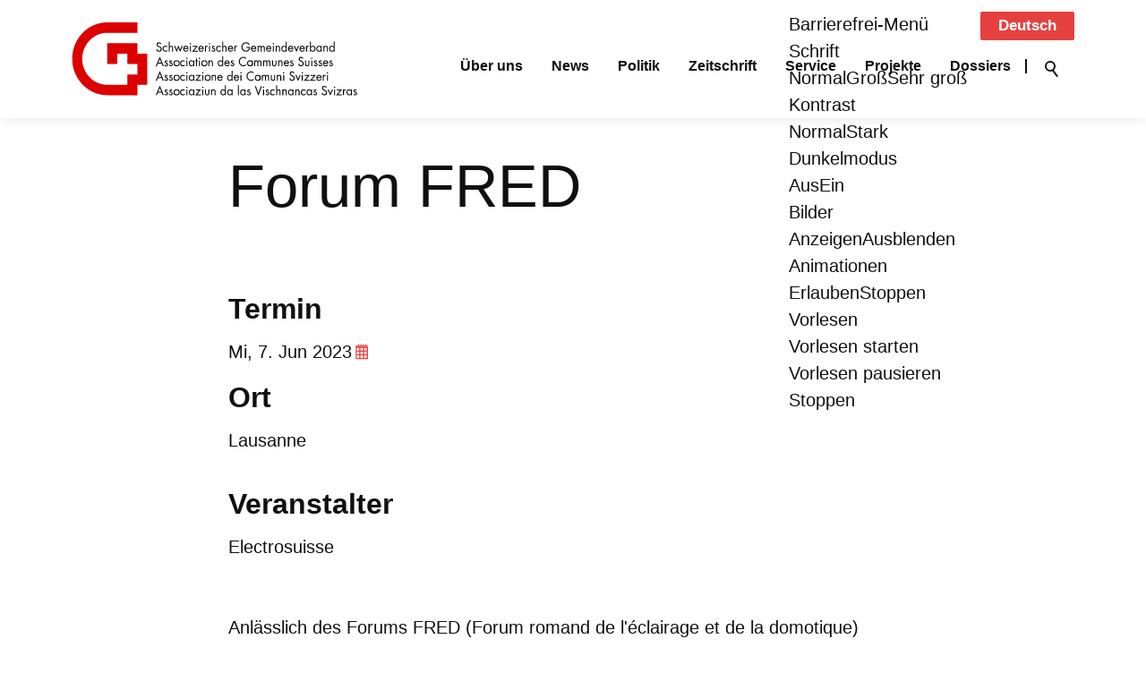

--- FILE ---
content_type: text/html; charset=utf-8
request_url: https://www.chgemeinden.ch/de/veranstaltungen/termine/Forum-FRED.php
body_size: 39549
content:
<!DOCTYPE html>
<html lang="de" class="pagestatus-init no-js no-weditor scrolled-top page_var0 object-eventMulti object-eventMulti_var0 project-de subdir-veranstaltungen navId-"><head><meta charset="UTF-8" /><title>Schweizerischer Gemeindeverband - Forum FRED - Schweizerischer Gemeindeverband</title><!--
      Diese Seite wurde mit Weblication® CMS erstellt.
      Weblication® ist ein Produkt der Scholl Communications AG in 77694 Kehl.
      Weitere Informationen finden Sie unter https://www.weblication.de bzw. https://scholl.de.
    --><meta name="Description" content="" /><meta name="Keywords" content="" /><meta name="Robots" content="index, noodp" /><meta name="viewport" content="width=device-width, initial-scale=1"/><meta name="referrer" content="strict-origin-when-cross-origin"/><meta name="Generator" content="Weblication® CMS"/><!--[if IE]><meta http-equiv="x-ua-compatible" content="IE=edge" /><![endif]--><meta name="format-detection" content="telephone=no"/><meta name="geo.region" content="ch-be"/><meta name="geo.placename" content="Holzikofenweg 8, 3001 Bern, Schweiz"/><meta name="geo.position" content="46.9472510;7.4318020"/><meta property="twitter:card" content="summary_large_image" /><meta property="og:title" content="Forum FRED" /><meta property="og:description" content="" /><meta property="twitter:title" content="Forum FRED" /><meta property="twitter:description" content="" /><link rel="alternate" hreflang="fr" href="http://www.chgemeinden.ch/fr/manifestations/termine/Forum-FRED.php" /><link rel="alternate" hreflang="de" href="http://www.chgemeinden.ch/de/veranstaltungen/termine/Forum-FRED.php" /><link rel="icon" href="/wGlobal/wGlobal/layout/images/favicon.svg"/><link rel="canonical" href="https://www.chgemeinden.ch/de/veranstaltungen/termine/Forum-FRED.php"/><script>document.documentElement.className = document.documentElement.className.replace('no-js', 'js');wNavidStandard='';wProjectPath='/de'; </script><!--WNEOUC:<link rel="stylesheet" href="/wGlobal/wGlobal/layout/styles/optimized/design_f400fb1d7b78ea35c4620eec79f4ebcc.css?1753884877"/>:WNEOUC--><!--WEOUCO--><style>
@media (min-width: 1200px){}@media (max-width: 1199px){}@media (min-width: 1200px){}@media (max-width: 1199px){}@media (min-width: 768px){}@media (max-width: 767px){}@media (min-width: 576px){}@media (max-width: 575px){}@media (min-width: 415px){}@media (max-width: 414px){}:root{--baseColorPrimary1:#E54040;--baseColorPrimary2:#F1F1F1;--baseColorWhite:#FFFFFF;--baseColorLighter:#F0F0F0;--baseColorLight:#DDDDDD;--baseColorSemi:#C0C0C0;--baseColorDark:#888888;--baseColorDarker:#404040;--baseColorBlack:#101010;--backgroundColorBody:var(--baseColorWhite);--backgroundColorHeader:var(--baseColorWhite);--backgroundColorHeaderBefore:var(--baseColorWhite);--fontColorHeaderBefore:var(--baseColorBlack);--fontColorSearchSymbolHeaderBefore:var(--baseColorWhite);--fontColorHeaderAfter:var(--baseColorDark);--backgroundColorHeaderAfter:var(--baseColorLight);--fontColorSearchSymbolHeader:var(--baseColorBlack);--fontColorSearchSymbolHeaderAfter:var(--baseColorBlack);--backgroundColorSearchLayer:var(--baseColorPrimary1);--fontColorNavigationMetaHeaderMainLevel1:rgba(16,16,16,0.4);--fontColorNavigationMetaHeaderMainLevel1Selected:rgba(16,16,16,0.6);--fontColorNavigationMetaHeaderMainLevel1Hover:rgba(16,16,16,0.6);--fontColorNavigationMetaHeaderMainLevel1Active:rgba(16,16,16,0.6);--fontColorNavigationMetaHeaderBeforeLevel1:var(--baseColorWhite);--fontColorNavigationMetaHeaderBeforeLevel1Selected:var(--baseColorLighter);--fontColorNavigationMetaHeaderBeforeLevel1Hover:var(--baseColorLighter);--fontColorNavigationMetaHeaderBeforeLevel1Active:var(--baseColorLighter);--backgroundColorNavigationMeta:transparent;--backgroundColorNavigationMain:transparent;--backgroundColorNavigationMainLayer:rgba(255,255,255,0.8);--backgroundColorMegaDropdown:rgba(255,255,255,0.8);--backgroundColorNavigationMainBlockBefore:transparent;--fontColorNavigationMainLevel1:var(--baseColorBlack);--fontColorNavigationMainLevel1Selected:var(--baseColorBlack);--fontColorNavigationMainLevel1Hover:var(--baseColorBlack);--fontColorNavigationMainLevel1Active:var(--baseColorBlack);--fontColorNavigationMainLevel2:var(--baseColorBlack);--fontColorNavigationMainLevel2Selected:var(--baseColorBlack);--fontColorNavigationMainLevel2Hover:var(--baseColorBlack);--fontColorNavigationMainLevel2Active:var(--baseColorBlack);--backgroundColorNavigationMainLevel1:transparent;--backgroundColorNavigationMainLevel1Selected:transparent;--backgroundColorNavigationMainLevel1Hover:transparent;--backgroundColorNavigationMainLevel1Active:transparent;--backgroundColorNavigationMainLevel2:transparent;--backgroundColorNavigationMainLevel2Selected:transparent;--backgroundColorNavigationMainLevel2Hover:rgba(16,16,16,0.02);--backgroundColorNavigationMainLevel2Active:rgba(16,16,16,0.05);--symbolColorNavigationMenu:var(--baseColorBlack);--backgroundColorNavigationMenu:rgba(255,255,255,0.8);--fontColorNavigationMenuLevel1:var(--baseColorBlack);--fontColorNavigationMenuLevel1Selected:var(--baseColorBlack);--fontColorNavigationMenuLevel1Hover:var(--baseColorBlack);--fontColorNavigationMenuLevel1Active:var(--baseColorBlack);--fontColorNavigationMenuLevel2:var(--baseColorBlack);--fontColorNavigationMenuLevel2Selected:var(--baseColorBlack);--fontColorNavigationMenuLevel2Hover:var(--baseColorBlack);--fontColorNavigationMenuLevel2Active:var(--baseColorBlack);--backgroundColorNavigationMenuLevel1:transparent;--backgroundColorNavigationMenuLevel1Selected:transparent;--backgroundColorNavigationMenuLevel1Hover:transparent;--backgroundColorNavigationMenuLevel1Active:rgba(16,16,16,0.05);--backgroundColorNavigationMenuLevel2:transparent;--backgroundColorNavigationMenuLevel2Selected:transparent;--backgroundColorNavigationMenuLevel2Hover:transparent;--backgroundColorNavigationMenuLevel2Active:rgba(16,16,16,0.05);--backgroundColorNavigationSub:transparent;--fontColorNavigationSubLevel1:var(--baseColorBlack);--fontColorNavigationSubLevel1Selected:var(--baseColorBlack);--fontColorNavigationSubLevel1Hover:var(--baseColorBlack);--fontColorNavigationSubLevel1Active:var(--baseColorBlack);--fontColorNavigationSubLevel2:var(--baseColorBlack);--fontColorNavigationSubLevel2Selected:var(--baseColorBlack);--fontColorNavigationSubLevel2Hover:var(--baseColorBlack);--fontColorNavigationSubLevel2Active:var(--baseColorBlack);--backgroundColorNavigationSubLevel1:transparent;--backgroundColorNavigationSubLevel1Selected:transparent;--backgroundColorNavigationSubLevel1Hover:transparent;--backgroundColorNavigationSubLevel1Active:transparent;--backgroundColorNavigationSubLevel2:transparent;--backgroundColorNavigationSubLevel2Selected:transparent;--backgroundColorNavigationSubLevel2Hover:transparent;--backgroundColorNavigationSubLevel2Active:transparent;--fontColorNavigationBreadcrumb:rgba(16,16,16,0.5);--fontColorNavigationBreadcrumbHover:var(--baseColorBlack);--fontColorNavigationBreadcrumbActive:var(--baseColorBlack);--backgroundColorNavigationBreadcrumb:transparent;--backgroundColorContent:var(--baseColorWhite);--fontColorDefault:var(--baseColorBlack);--fontColorSub:rgba(16,16,16,0.5);--fontColorWeak:rgba(16,16,16,0.4);--fontColorInverseDefault:var(--baseColorWhite);--fontColorInverseSub:rgba(255,255,255,0.5);--fontColorInverseWeak:rgba(255,255,255,0.5);--fontColorError:var(--baseColorPrimary1);--fontColorHeadline1:var(--baseColorBlack);--fontColorHeadline2:var(--baseColorBlack);--fontColorHeadline3:var(--baseColorBlack);--fontColorHeadline4:var(--baseColorBlack);--fontColorHeadline5:var(--baseColorBlack);--fontColorHeadline6:var(--baseColorBlack);--fontColorInverseHeadline1:var(--baseColorWhite);--fontColorInverseHeadline2:var(--baseColorWhite);--fontColorInverseHeadline3:var(--baseColorWhite);--fontColorInverseHeadline4:var(--baseColorWhite);--fontColorInverseHeadline5:var(--baseColorWhite);--fontColorInverseHeadline6:var(--baseColorWhite);--fontColorLink:var(--baseColorPrimary1);--fontColorLinkHover:rgba(229,64,64,0.8);--fontColorLinkActive:rgba(229,64,64,0.8);--fontColorInverseLink:rgba(255,255,255,0.7);--fontColorInverseLinkHover:var(--baseColorWhite);--fontColorInverseLinkActive:var(--baseColorWhite);--fontColorEntryTitle:var(--baseColorBlack);--fontColorEntryDate:rgba(16,16,16,0.4);--fontColorEntryDescription:rgba(16,16,16,0.6);--fontColorInverseEntryTitle:var(--baseColorWhite);--fontColorInverseEntryDate:rgba(255,255,255,0.4);--fontColorInverseEntryDescription:rgba(255,255,255,0.6);--backgroundColorWhite:var(--baseColorWhite);--backgroundColorBlack:var(--baseColorBlack);--backgroundColorLight1:var(--baseColorWhite);--backgroundColorLight2:var(--baseColorPrimary2);--backgroundColorDark1:var(--baseColorDarker);--backgroundColorDark2:var(--baseColorPrimary1);--backgroundColorError:rgba(229,64,64,0.3);--borderColorDefault:;--borderColorLight:;--borderColorDark:;--borderColorLines:;--backgroundColorButton:var(--baseColorPrimary1);--backgroundColorButtonHover:rgba(229,64,64,0.8);--backgroundColorButtonActive:rgba(229,64,64,0.6);--borderColorButton:var(--baseColorPrimary1);--borderColorButtonHover:rgba(229,64,64,0.8);--borderColorButtonActive:rgba(229,64,64,0.6);--fontColorButton:var(--baseColorWhite);--fontColorButtonHover:var(--baseColorWhite);--fontColorButtonActive:var(--baseColorWhite);--backgroundColorInverseButton:var(--baseColorWhite);--backgroundColorInverseButtonHover:rgba(255,255,255,0.8);--backgroundColorInverseButtonActive:rgba(255,255,255,0.6);--borderColorInverseButton:var(--baseColorLight);--borderColorInverseButtonHover:rgba(255,255,255,0.8);--borderColorInverseButtonActive:rgba(255,255,255,0.6);--fontColorInverseButton:var(--baseColorBlack);--fontColorInverseButtonHover:var(--baseColorBlack);--fontColorInverseButtonActive:var(--baseColorBlack);--backgroundColorInputs:var(--baseColorPrimary2);--borderColorInput:var(--baseColorLighter);--borderColorInputFocus:rgba(229,64,64,0.3);--backgroundColorTable:transparent;--backgroundColorTableHeader:var(--baseColorPrimary2);--backgroundColorTableCellHightlighted:var(--baseColorLighter);--borderColorTable:;--colorLinkIcon:var(--fontColorLink);--colorLinkIconInverse:var(--fontColorInverseLink);--fontColorFunctions:var(--baseColorPrimary1);--fontColorFunctionsActive:var(--baseColorPrimary1);--backgroundColorFunctions:#FFFFFF;--backgroundColorFunctionsActive:var(--baseColorPrimary1);--backgroundColorFooter:var(--baseColorDarker);--isDarkBackgroundFooter:yes}@media (min-width: 768px){}@media(prefers-contrast:more){}html.embedpage-body-open{overflow:hidden}@font-face{font-family:'Font Awesome 5 Free';font-style:normal;font-weight:normal;src:url("/wGlobal/wGlobal/layout/webfonts/fontAwesome5/fa-regular-400.eot");src:url("/wGlobal/wGlobal/layout/webfonts/fontAwesome5/fa-regular-400.eot?#iefix") format("embedded-opentype"), url("/wGlobal/wGlobal/layout/webfonts/fontAwesome5/fa-regular-400.woff2") format("woff2"), url("/wGlobal/wGlobal/layout/webfonts/fontAwesome5/fa-regular-400.woff") format("woff"), url("/wGlobal/wGlobal/layout/webfonts/fontAwesome5/fa-regular-400.ttf") format("truetype"), url("/wGlobal/wGlobal/layout/webfonts/fontAwesome5/fa-regular-400.svg#fontawesome") format("svg")}@font-face{font-family:'Font Awesome 5 Free';font-style:normal;font-weight:900;src:url("/wGlobal/wGlobal/layout/webfonts/fontAwesome5/fa-solid-900.eot");src:url("/wGlobal/wGlobal/layout/webfonts/fontAwesome5/fa-solid-900.eot?#iefix") format("embedded-opentype"), url("/wGlobal/wGlobal/layout/webfonts/fontAwesome5/fa-solid-900.woff2") format("woff2"), url("/wGlobal/wGlobal/layout/webfonts/fontAwesome5/fa-solid-900.woff") format("woff"), url("/wGlobal/wGlobal/layout/webfonts/fontAwesome5/fa-solid-900.ttf") format("truetype"), url("/wGlobal/wGlobal/layout/webfonts/fontAwesome5/fa-solid-900.svg#fontawesome") format("svg")}@font-face{font-family:'Font Awesome 5 Brands';font-style:normal;font-weight:normal;src:url("/wGlobal/wGlobal/layout/webfonts/fontAwesome5/fa-brands-400.eot");src:url("/wGlobal/wGlobal/layout/webfonts/fontAwesome5/fa-brands-400.eot?#iefix") format("embedded-opentype"), url("/wGlobal/wGlobal/layout/webfonts/fontAwesome5/fa-brands-400.woff2") format("woff2"), url("/wGlobal/wGlobal/layout/webfonts/fontAwesome5/fa-brands-400.woff") format("woff"), url("/wGlobal/wGlobal/layout/webfonts/fontAwesome5/fa-brands-400.ttf") format("truetype"), url("/wGlobal/wGlobal/layout/webfonts/fontAwesome5/fa-brands-400.svg#fontawesome") format("svg")}@-webkit-keyframes fa-spin 0%{-webkit-transform:rotate(0deg);transform:rotate(0deg)}@-webkit-keyframes fa-spin 100%{-webkit-transform:rotate(360deg);transform:rotate(360deg)}@keyframes fa-spin{0%{-webkit-transform:rotate(0deg);transform:rotate(0deg)}100%{-webkit-transform:rotate(360deg);transform:rotate(360deg)}}:root .fa-rotate-90, :root .fa-rotate-180, :root .fa-rotate-270, :root .fa-flip-horizontal, :root .fa-flip-vertical{-webkit-filter:none;filter:none}@media (prefers-reduced-motion: reduce){}@-webkit-keyframes fa-beat 0%, @-webkit-keyframes fa-beat 90%{-webkit-transform:scale(1);transform:scale(1)}@-webkit-keyframes fa-beat 45%{-webkit-transform:scale(var(--fa-beat-scale, 1.25));transform:scale(var(--fa-beat-scale, 1.25))}@keyframes fa-beat{0%, 90%{-webkit-transform:scale(1);transform:scale(1)}45%{-webkit-transform:scale(var(--fa-beat-scale, 1.25));transform:scale(var(--fa-beat-scale, 1.25))}}@-webkit-keyframes fa-bounce 0%{-webkit-transform:scale(1,1) translateY(0);transform:scale(1,1) translateY(0)}@-webkit-keyframes fa-bounce 10%{-webkit-transform:scale(var(--fa-bounce-start-scale-x, 1.1),var(--fa-bounce-start-scale-y, 0.9)) translateY(0);transform:scale(var(--fa-bounce-start-scale-x, 1.1),var(--fa-bounce-start-scale-y, 0.9)) translateY(0)}@-webkit-keyframes fa-bounce 30%{-webkit-transform:scale(var(--fa-bounce-jump-scale-x, 0.9),var(--fa-bounce-jump-scale-y, 1.1)) translateY(var(--fa-bounce-height, -0.5em));transform:scale(var(--fa-bounce-jump-scale-x, 0.9),var(--fa-bounce-jump-scale-y, 1.1)) translateY(var(--fa-bounce-height, -0.5em))}@-webkit-keyframes fa-bounce 50%{-webkit-transform:scale(var(--fa-bounce-land-scale-x, 1.05),var(--fa-bounce-land-scale-y, 0.95)) translateY(0);transform:scale(var(--fa-bounce-land-scale-x, 1.05),var(--fa-bounce-land-scale-y, 0.95)) translateY(0)}@-webkit-keyframes fa-bounce 57%{-webkit-transform:scale(1,1) translateY(var(--fa-bounce-rebound, -0.125em));transform:scale(1,1) translateY(var(--fa-bounce-rebound, -0.125em))}@-webkit-keyframes fa-bounce 64%{-webkit-transform:scale(1,1) translateY(0);transform:scale(1,1) translateY(0)}@-webkit-keyframes fa-bounce 100%{-webkit-transform:scale(1,1) translateY(0);transform:scale(1,1) translateY(0)}@keyframes fa-bounce{0%{-webkit-transform:scale(1,1) translateY(0);transform:scale(1,1) translateY(0)}10%{-webkit-transform:scale(var(--fa-bounce-start-scale-x, 1.1),var(--fa-bounce-start-scale-y, 0.9)) translateY(0);transform:scale(var(--fa-bounce-start-scale-x, 1.1),var(--fa-bounce-start-scale-y, 0.9)) translateY(0)}30%{-webkit-transform:scale(var(--fa-bounce-jump-scale-x, 0.9),var(--fa-bounce-jump-scale-y, 1.1)) translateY(var(--fa-bounce-height, -0.5em));transform:scale(var(--fa-bounce-jump-scale-x, 0.9),var(--fa-bounce-jump-scale-y, 1.1)) translateY(var(--fa-bounce-height, -0.5em))}50%{-webkit-transform:scale(var(--fa-bounce-land-scale-x, 1.05),var(--fa-bounce-land-scale-y, 0.95)) translateY(0);transform:scale(var(--fa-bounce-land-scale-x, 1.05),var(--fa-bounce-land-scale-y, 0.95)) translateY(0)}57%{-webkit-transform:scale(1,1) translateY(var(--fa-bounce-rebound, -0.125em));transform:scale(1,1) translateY(var(--fa-bounce-rebound, -0.125em))}64%{-webkit-transform:scale(1,1) translateY(0);transform:scale(1,1) translateY(0)}100%{-webkit-transform:scale(1,1) translateY(0);transform:scale(1,1) translateY(0)}}@-webkit-keyframes fa-fade 50%{opacity:var(--fa-fade-opacity, 0.4)}@keyframes fa-fade{50%{opacity:var(--fa-fade-opacity, 0.4)}}@-webkit-keyframes fa-beat-fade 0%, @-webkit-keyframes fa-beat-fade 100%{opacity:var(--fa-beat-fade-opacity, 0.4);-webkit-transform:scale(1);transform:scale(1)}@-webkit-keyframes fa-beat-fade 50%{opacity:1;-webkit-transform:scale(var(--fa-beat-fade-scale, 1.125));transform:scale(var(--fa-beat-fade-scale, 1.125))}@keyframes fa-beat-fade{0%, 100%{opacity:var(--fa-beat-fade-opacity, 0.4);-webkit-transform:scale(1);transform:scale(1)}50%{opacity:1;-webkit-transform:scale(var(--fa-beat-fade-scale, 1.125));transform:scale(var(--fa-beat-fade-scale, 1.125))}}@-webkit-keyframes fa-flip 50%{-webkit-transform:rotate3d(var(--fa-flip-x, 0),var(--fa-flip-y, 1),var(--fa-flip-z, 0),var(--fa-flip-angle, -180deg));transform:rotate3d(var(--fa-flip-x, 0),var(--fa-flip-y, 1),var(--fa-flip-z, 0),var(--fa-flip-angle, -180deg))}@keyframes fa-flip{50%{-webkit-transform:rotate3d(var(--fa-flip-x, 0),var(--fa-flip-y, 1),var(--fa-flip-z, 0),var(--fa-flip-angle, -180deg));transform:rotate3d(var(--fa-flip-x, 0),var(--fa-flip-y, 1),var(--fa-flip-z, 0),var(--fa-flip-angle, -180deg))}}@-webkit-keyframes fa-shake 0%{-webkit-transform:rotate(-15deg);transform:rotate(-15deg)}@-webkit-keyframes fa-shake 4%{-webkit-transform:rotate(15deg);transform:rotate(15deg)}@-webkit-keyframes fa-shake 8%, @-webkit-keyframes fa-shake 24%{-webkit-transform:rotate(-18deg);transform:rotate(-18deg)}@-webkit-keyframes fa-shake 12%, @-webkit-keyframes fa-shake 28%{-webkit-transform:rotate(18deg);transform:rotate(18deg)}@-webkit-keyframes fa-shake 16%{-webkit-transform:rotate(-22deg);transform:rotate(-22deg)}@-webkit-keyframes fa-shake 20%{-webkit-transform:rotate(22deg);transform:rotate(22deg)}@-webkit-keyframes fa-shake 32%{-webkit-transform:rotate(-12deg);transform:rotate(-12deg)}@-webkit-keyframes fa-shake 36%{-webkit-transform:rotate(12deg);transform:rotate(12deg)}@-webkit-keyframes fa-shake 40%, @-webkit-keyframes fa-shake 100%{-webkit-transform:rotate(0deg);transform:rotate(0deg)}@keyframes fa-shake{0%{-webkit-transform:rotate(-15deg);transform:rotate(-15deg)}4%{-webkit-transform:rotate(15deg);transform:rotate(15deg)}8%, 24%{-webkit-transform:rotate(-18deg);transform:rotate(-18deg)}12%, 28%{-webkit-transform:rotate(18deg);transform:rotate(18deg)}16%{-webkit-transform:rotate(-22deg);transform:rotate(-22deg)}20%{-webkit-transform:rotate(22deg);transform:rotate(22deg)}32%{-webkit-transform:rotate(-12deg);transform:rotate(-12deg)}36%{-webkit-transform:rotate(12deg);transform:rotate(12deg)}40%, 100%{-webkit-transform:rotate(0deg);transform:rotate(0deg)}}@-webkit-keyframes fa-spin 0%{-webkit-transform:rotate(0deg);transform:rotate(0deg)}@-webkit-keyframes fa-spin 100%{-webkit-transform:rotate(360deg);transform:rotate(360deg)}@keyframes fa-spin{0%{-webkit-transform:rotate(0deg);transform:rotate(0deg)}100%{-webkit-transform:rotate(360deg);transform:rotate(360deg)}}:root, :host{--fa-style-family-brands:'Font Awesome 6 Brands';--fa-font-brands:normal 400 1em/1 'Font Awesome 6 Brands'}@font-face{font-family:'Font Awesome 6 Brands';font-style:normal;font-weight:400;font-display:block;src:url("/wGlobal/wGlobal/layout/webfonts/fontAwesome6/fa-brands-400.woff2") format("woff2"), url("/wGlobal/wGlobal/layout/webfonts/fontAwesome6/fa-brands-400.ttf") format("truetype")}:root, :host{--fa-style-family-classic:'Font Awesome 6 Free';--fa-font-regular:normal 400 1em/1 'Font Awesome 6 Free'}@font-face{font-family:'Font Awesome 6 Free';font-style:normal;font-weight:400;font-display:block;src:url("/wGlobal/wGlobal/layout/webfonts/fontAwesome6/fa-regular-400.woff2") format("woff2"), url("/wGlobal/wGlobal/layout/webfonts/fontAwesome6/fa-regular-400.ttf") format("truetype")}:root, :host{--fa-style-family-classic:'Font Awesome 6 Free';--fa-font-solid:normal 900 1em/1 'Font Awesome 6 Free'}@font-face{font-family:'Font Awesome 6 Free';font-style:normal;font-weight:900;font-display:block;src:url("/wGlobal/wGlobal/layout/webfonts/fontAwesome6/fa-solid-900.woff2") format("woff2"), url("/wGlobal/wGlobal/layout/webfonts/fontAwesome6/fa-solid-900.ttf") format("truetype")}@font-face{font-family:'Font Awesome 5 Brands';font-display:block;font-weight:400;src:url("/wGlobal/wGlobal/layout/webfonts/fontAwesome6/fa-brands-400.woff2") format("woff2"), url("/wGlobal/wGlobal/layout/webfonts/fontAwesome6/fa-brands-400.ttf") format("truetype")}@font-face{font-family:'Font Awesome 5 Free';font-display:block;font-weight:900;src:url("/wGlobal/wGlobal/layout/webfonts/fontAwesome6/fa-solid-900.woff2") format("woff2"), url("/wGlobal/wGlobal/layout/webfonts/fontAwesome6/fa-solid-900.ttf") format("truetype")}@font-face{font-family:'Font Awesome 5 Free';font-display:block;font-weight:400;src:url("/wGlobal/wGlobal/layout/webfonts/fontAwesome6/fa-regular-400.woff2") format("woff2"), url("/wGlobal/wGlobal/layout/webfonts/fontAwesome6/fa-regular-400.ttf") format("truetype")}@font-face{font-family:'FontAwesome';font-display:block;src:url("/wGlobal/wGlobal/layout/webfonts/fontAwesome6/fa-solid-900.woff2") format("woff2"), url("/wGlobal/wGlobal/layout/webfonts/fontAwesome6/fa-solid-900.ttf") format("truetype")}@font-face{font-family:'FontAwesome';font-display:block;src:url("/wGlobal/wGlobal/layout/webfonts/fontAwesome6/fa-brands-400.woff2") format("woff2"), url("/wGlobal/wGlobal/layout/webfonts/fontAwesome6/fa-brands-400.ttf") format("truetype")}@font-face{font-family:'FontAwesome';font-display:block;src:url("/wGlobal/wGlobal/layout/webfonts/fontAwesome6/fa-regular-400.woff2") format("woff2"), url("/wGlobal/wGlobal/layout/webfonts/fontAwesome6/fa-regular-400.ttf") format("truetype");unicode-range:U+F003,U+F006,U+F014,U+F016-F017,U+F01A-F01B,U+F01D,U+F022,U+F03E,U+F044,U+F046,U+F05C-F05D,U+F06E,U+F070,U+F087-F088,U+F08A,U+F094,U+F096-F097,U+F09D,U+F0A0,U+F0A2,U+F0A4-F0A7,U+F0C5,U+F0C7,U+F0E5-F0E6,U+F0EB,U+F0F6-F0F8,U+F10C,U+F114-F115,U+F118-F11A,U+F11C-F11D,U+F133,U+F147,U+F14E,U+F150-F152,U+F185-F186,U+F18E,U+F190-F192,U+F196,U+F1C1-F1C9,U+F1D9,U+F1DB,U+F1E3,U+F1EA,U+F1F7,U+F1F9,U+F20A,U+F247-F248,U+F24A,U+F24D,U+F255-F25B,U+F25D,U+F271-F274,U+F278,U+F27B,U+F28C,U+F28E,U+F29C,U+F2B5,U+F2B7,U+F2BA,U+F2BC,U+F2BE,U+F2C0-F2C1,U+F2C3,U+F2D0,U+F2D2,U+F2D4,U+F2DC}@font-face{font-family:'FontAwesome';font-display:block;src:url("/wGlobal/wGlobal/layout/webfonts/fontAwesome6/fa-v4compatibility.woff2") format("woff2"), url("/wGlobal/wGlobal/layout/webfonts/fontAwesome6/fa-v4compatibility.ttf") format("truetype");unicode-range:U+F041,U+F047,U+F065-F066,U+F07D-F07E,U+F080,U+F08B,U+F08E,U+F090,U+F09A,U+F0AC,U+F0AE,U+F0B2,U+F0D0,U+F0D6,U+F0E4,U+F0EC,U+F10A-F10B,U+F123,U+F13E,U+F148-F149,U+F14C,U+F156,U+F15E,U+F160-F161,U+F163,U+F175-F178,U+F195,U+F1F8,U+F219,U+F27A}@media (min-width:360px){}html.wglBox{}.wglLightbox{cursor:pointer}.wglLightbox[data-isinactivelightbox='1']{cursor:inherit}html.ios .wLightbox .wLightboxOuter .wLightboxInner{-webkit-overflow-scrolling:touch}@media (min-width: 768px){}@media (min-width: 768px){}@media (min-width: 768px){}@media (min-width: 768px){}@media (min-width: 768px){}@media (min-width: 768px){}@media (min-width: 1200px){}@media (min-width: 768px){}@media (max-width: 575px){}#blockContentInner{}#blockContentInner .elementSection > div, #blockContentInner .elementSectionObjectEventMulti > div, #blockContentInner .elementSectionObjectContactPerson > div, #blockContentInner .elementSectionObjectBlogpost > div{}html:lang(en) .wReaderPanelEmbed .wButtonStartReading:before{content:'Read aloud'}html:lang(en) .wReaderPanelEmbed.pauseReading .wButtonStartReading:before{content:'Continue read aloud'}html:lang(en) .wReaderPanelEmbed .wButtonStopReading:before{content:'Stop'}.wglElementCanBeRead:hover{outline:dotted 4px #a0a0a0}.wglElementIsBeingRead{outline:dotted 4px #000000}.wglElementIsBeingRead:hover{outline:dotted 4px #000000}#blockHeader #scrollProgress{position:absolute}#blockHeader{width:100%;padding:0;background:#FFFFFF;position:relative;z-index:1;position:fixed;z-index:100;top:0}#blockHeader #blockHeaderMain{height:52px}#blockHeader #blockHeaderMain #blockHeaderMainInner{max-width:1490px;position:relative;margin:0 auto}#blockHeader #blockHeaderMain #logo{position:absolute;z-index:2;margin:1px 0 0 1rem}#blockHeader #blockHeaderMain #logo > img, #blockHeader #blockHeaderMain #logo > svg{height:50px;width:auto;display:block}#blockHeader #blockHeaderMain #logo .logoImgFull{display:none}#blockHeader #blockHeaderMain #logo .logoImgOnScroll{display:none}#blockHeader #blockHeaderMain #languageSelector{z-index:1;padding:0 0 0 8px}#blockHeader #blockHeaderMain #languageSelector #languageSelected{position:relative;line-height:32px;padding:0 20px 0 4px;background:transparent;display:block}#blockHeader #blockHeaderMain #languageSelector #languageSelected img{height:12px;box-shadow:0 0 3px rgba(0,0,0,0.2);background:#FFFFFF;display:none}#blockHeader #blockHeaderMain #languageSelector #languageSelected .textShort{display:none}#blockHeader #blockHeaderMain #languageSelector #languageSelected .text{display:block}#blockHeader #blockHeaderMain #languageSelector #languageSelected .opener{position:absolute;display:block;right:0;top:2px;width:20px;height:24px;cursor:pointer}#blockHeader #blockHeaderMain #languageSelector #languageSelected .opener:before, #blockHeader #blockHeaderMain #languageSelector #languageSelected .opener:after{content:'';position:absolute;display:block;width:8px;height:1px;margin:14px 0 0 4px;background:#101010;transform:rotate(40deg)}#blockHeader #blockHeaderMain #languageSelector #languageSelected .opener:after{margin:14px 0 0 9px;transform:rotate(-40deg)}#blockHeader #blockHeaderMain #languageSelector #languageSelectable{display:none;position:absolute;z-index:20;padding:0;background:#DDDDDD}#blockHeader #blockHeaderMain #languageSelector #languageSelectable a.lang{display:block;text-decoration:none;padding:4px 8px;white-space:nowrap;color:#101010;background:transparent}#blockHeader #blockHeaderMain #languageSelector #languageSelectable a.lang.current{display:none}#blockHeader #blockHeaderMain #languageSelector #languageSelectable a.lang:hover{color:#101010;background:rgba(16,16,16,0.05)}#blockHeader #blockHeaderMain #languageSelector #languageSelectable a.lang img{height:12px;box-shadow:0 0 3px rgba(0,0,0,0.2);background:#FFFFFF;display:none}#blockHeader #blockHeaderMain #languageSelector #languageSelectable a.lang .textShort{display:none}#blockHeader #blockHeaderMain #languageSelector #languageSelectable a.lang .text{display:block}#blockHeader #blockHeaderMain #languageSelector:hover #languageSelectable, #blockHeader #blockHeaderMain #languageSelector.open #languageSelectable{display:block}#blockHeader #blockHeaderMain #languageSelector{display:none;position:absolute;top:8px;right:96px}.navmenu-open #blockHeader #blockHeaderMain #languageSelector{display:block}#blockHeader #blockHeaderMain #searchBox{z-index:2;position:absolute;width:auto;height:auto;background-color:transparent}#blockHeader #blockHeaderMain #searchBox .searchBoxContainer{margin:0;padding:0}#blockHeader #blockHeaderMain #searchBox .searchBoxContainer .searchBoxLabel{display:block;position:relative;right:0;margin:0;padding:0;width:48px;height:48px}#blockHeader #blockHeaderMain #searchBox .searchBoxContainer .searchBoxLabel > label{display:block;font-size:0}#blockHeader #blockHeaderMain #searchBox .searchBoxContainer .searchBoxLabel > label:before{content:'';pointer-events:none;position:absolute;top:16px;left:15px;width:12px;height:12px;border:solid 2px #101010;border-radius:50%;z-index:11}#blockHeader #blockHeaderMain #searchBox .searchBoxContainer .searchBoxLabel > label:after{content:'';pointer-events:none;position:absolute;top:15px;left:13px;width:9px;height:2px;background-color:#101010;transform:rotate(54deg);margin-top:14px;margin-left:9px;z-index:11}#blockHeader #blockHeaderMain #searchBox .searchBoxContainer .searchBoxElement{position:absolute;overflow:visible;cursor:pointer;margin:0}#blockHeader #blockHeaderMain #searchBox .searchBoxContainer .searchBoxElement .searchTerm{opacity:0;cursor:pointer;width:48px !important;height:48px;line-height:100%}#blockHeader #blockHeaderMain #searchBox.focused{width:auto}#blockHeader #blockHeaderMain #searchBox.focused .searchBoxContainer{}#blockHeader #blockHeaderMain #searchBox.focused .searchBoxContainer .searchBoxLabel{background-color:#E54040}#blockHeader #blockHeaderMain #searchBox.focused .searchBoxContainer .searchBoxLabel:after{content:'';display:block;position:absolute;z-index:10;left:0;width:100%;height:10px;background-color:#E54040}#blockHeader #blockHeaderMain #searchBox.focused .searchBoxContainer .searchBoxElement{top:48px;right:0;padding:20px;background-color:#E54040}#blockHeader #blockHeaderMain #searchBox.focused .searchBoxContainer .searchBoxElement .searchTerm{opacity:1;position:static;outline:none;cursor:text;height:32px;padding:0 6px;border-radius:0;width:128px !important;color:inherit}#blockHeader #blockHeaderMain #searchBox.focused .searchBoxContainer .searchBoxElement #searchSuggestOuter{position:absolute;z-index:20;background-color:#FFFFFF;color:#101010;border:solid 1px;border-top-style:none}#blockHeader #blockHeaderMain #searchBox.focused .searchBoxContainer .searchBoxElement #searchSuggestOuter .searchSuggestEntry{padding:2px 6px;cursor:pointer}#blockHeader #blockHeaderMain #searchBox.focused .searchBoxContainer .searchBoxElement #searchSuggestOuter .searchSuggestEntry:first-child{padding:4px 6px 2px 6px}#blockHeader #blockHeaderMain #searchBox.focused .searchBoxContainer .searchBoxElement #searchSuggestOuter .searchSuggestEntry:last-child{padding:2px 6px 4px 6px}#blockHeader #blockHeaderMain #searchBox.focused .searchBoxContainer .searchBoxElement #searchSuggestOuter .searchSuggestEntry:hover, #blockHeader #blockHeaderMain #searchBox.focused .searchBoxContainer .searchBoxElement #searchSuggestOuter .searchSuggestEntry.selected{background-color:#FFFFFF}#blockHeader #blockHeaderMain #searchBox #searchSubmit{display:none}#blockHeader #blockHeaderMain #searchBox{position:absolute;top:8px;right:58px}#blockHeader #blockHeaderMain #blockHeaderMainContent{display:none}@media only screen and (min-width: 576px){#blockHeader #blockHeaderMain #logo{margin:1px 0 0 1rem}}@media (max-width: 1199px){#blockHeader #blockHeaderMain #searchBox{top:0 !important}}@media only screen and (max-width: 1199px){#blockHeader #blockHeaderMain{}#blockHeader #blockHeaderMain html.navmenu-open{overflow:hidden}#blockHeader #blockHeaderMain #navigationMain{width:100%;position:relative}#blockHeader #blockHeaderMain #navigationMain > nav > div{display:block;position:fixed;top:0;left:0;width:100vw;height:0;margin-bottom:1rem;padding:0 1rem;overflow:auto;background-color:rgba(255,255,255,0.8);transition:all 0.3s ease-in-out}.navmenu-open #blockHeader #blockHeaderMain #navigationMain > nav > div{display:block;height:600px;height:calc(100vh - 52px)}#blockHeader #blockHeaderMain #navigationMain ul{list-style-type:none;margin:0;padding:0}#blockHeader #blockHeaderMain #navigationMain li{position:relative;display:block;margin:0;padding:0}#blockHeader #blockHeaderMain #navigationMain li > a{display:block;text-decoration:none;text-align:center}#blockHeader #blockHeaderMain #navigationMain li > ul{display:none}#blockHeader #blockHeaderMain #navigationMain li.selected, #blockHeader #blockHeaderMain #navigationMain li.descendantSelected{}#blockHeader #blockHeaderMain #navigationMain li.selected > ul, #blockHeader #blockHeaderMain #navigationMain li.descendantSelected > ul{display:block}#blockHeader #blockHeaderMain #navigationMain > nav > div{}#blockHeader #blockHeaderMain #navigationMain > nav > div > ul{max-width:1200px;margin:0 auto}#blockHeader #blockHeaderMain #navigationMain > nav > div > ul > li{}#blockHeader #blockHeaderMain #navigationMain > nav > div > ul > li > a{font-size:1.7rem;line-height:2.6rem;color:#101010;background-color:transparent;padding:0.7rem 3rem 0.7rem 1rem}#blockHeader #blockHeaderMain #navigationMain > nav > div > ul > li.selected, #blockHeader #blockHeaderMain #navigationMain > nav > div > ul > li.descendantSelected{}#blockHeader #blockHeaderMain #navigationMain > nav > div > ul > li.selected > a, #blockHeader #blockHeaderMain #navigationMain > nav > div > ul > li.descendantSelected > a{color:#101010;background-color:transparent}#blockHeader #blockHeaderMain #navigationMain > nav > div > ul > li:hover{}#blockHeader #blockHeaderMain #navigationMain > nav > div > ul > li:hover > a{color:#101010;background-color:transparent}#blockHeader #blockHeaderMain #navigationMain > nav > div > ul > li > a:active{color:#101010;background-color:rgba(16,16,16,0.05)}#blockHeader #blockHeaderMain #navigationMain > nav > div > ul > li span.navpointToggler{position:absolute;cursor:pointer;right:0;top:0;width:32px;height:2.6rem;padding:0.7rem;padding-right:0;box-sizing:content-box}#blockHeader #blockHeaderMain #navigationMain > nav > div > ul > li span.navpointToggler:before, #blockHeader #blockHeaderMain #navigationMain > nav > div > ul > li span.navpointToggler:after{transition:all 0.3s ease-in-out;content:'';position:absolute;margin:21px 0 0 5px;display:block;width:14px;height:2px;background-color:#101010;transform:rotate(40deg)}#blockHeader #blockHeaderMain #navigationMain > nav > div > ul > li span.navpointToggler:after{margin:21px 0 0 15px;transform:rotate(-40deg)}#blockHeader #blockHeaderMain #navigationMain > nav > div > ul > li span.navpointToggler.open{}#blockHeader #blockHeaderMain #navigationMain > nav > div > ul > li span.navpointToggler.open:before{transform:rotate(-40deg)}#blockHeader #blockHeaderMain #navigationMain > nav > div > ul > li span.navpointToggler.open:after{transform:rotate(40deg)}#blockHeader #blockHeaderMain #navigationMain > nav > div > ul > li > ul{}#blockHeader #blockHeaderMain #navigationMain > nav > div > ul > li > ul > li{}#blockHeader #blockHeaderMain #navigationMain > nav > div > ul > li > ul > li > a{font-size:1.0rem;line-height:1.6rem;color:#101010;background-color:transparent;padding:0.3rem 3rem 0.3rem 2rem}#blockHeader #blockHeaderMain #navigationMain > nav > div > ul > li > ul > li.selected, #blockHeader #blockHeaderMain #navigationMain > nav > div > ul > li > ul > li.descendantSelected{}#blockHeader #blockHeaderMain #navigationMain > nav > div > ul > li > ul > li.selected > a, #blockHeader #blockHeaderMain #navigationMain > nav > div > ul > li > ul > li.descendantSelected > a{color:#101010;background-color:transparent}#blockHeader #blockHeaderMain #navigationMain > nav > div > ul > li > ul > li:hover{}#blockHeader #blockHeaderMain #navigationMain > nav > div > ul > li > ul > li:hover > a{color:#101010;background-color:transparent}#blockHeader #blockHeaderMain #navigationMain > nav > div > ul > li > ul > li > a:active{color:#101010;background-color:rgba(16,16,16,0.05)}#blockHeader #blockHeaderMain #navigationMain > nav > div > ul > li > ul > li span.navpointToggler{height:1.6rem;padding:0.3rem;padding-right:0}#blockHeader #blockHeaderMain #navigationMain > nav > div > ul > li > ul > li span.navpointToggler:before, #blockHeader #blockHeaderMain #navigationMain > nav > div > ul > li > ul > li span.navpointToggler:after{margin-top:13px}#blockHeader #blockHeaderMain #navigationMain > nav > div > ul > li > ul > li > ul{}#blockHeader #blockHeaderMain #navigationMain > nav > div > ul > li > ul > li > ul > li{}#blockHeader #blockHeaderMain #navigationMain > nav > div > ul > li > ul > li > ul > li > a{font-size:0.8rem;line-height:1.2rem;color:#101010;background-color:transparent;padding:0.2rem 3rem 0.2rem 3rem}#blockHeader #blockHeaderMain #navigationMain > nav > div > ul > li > ul > li > ul > li.selected, #blockHeader #blockHeaderMain #navigationMain > nav > div > ul > li > ul > li > ul > li.descendantSelected{}#blockHeader #blockHeaderMain #navigationMain > nav > div > ul > li > ul > li > ul > li.selected > a, #blockHeader #blockHeaderMain #navigationMain > nav > div > ul > li > ul > li > ul > li.descendantSelected > a{color:#101010;background-color:transparent}#blockHeader #blockHeaderMain #navigationMain > nav > div > ul > li > ul > li > ul > li:hover{}#blockHeader #blockHeaderMain #navigationMain > nav > div > ul > li > ul > li > ul > li:hover > a{color:#101010;background-color:transparent}#blockHeader #blockHeaderMain #navigationMain > nav > div > ul > li > ul > li > ul > li > a:active{color:#101010;background-color:rgba(16,16,16,0.05)}#blockHeader #blockHeaderMain #navigationMain > nav > div > ul > li > ul > li > ul > li span.navpointToggler{height:1.2rem;padding:0.2rem;padding-right:0}#blockHeader #blockHeaderMain #navigationMain > nav > div > ul > li > ul > li > ul > li > ul{}#blockHeader #blockHeaderMain #navigationMain > nav > div > ul > li > ul > li > ul > li > ul > li{}#blockHeader #blockHeaderMain #navigationMain > nav > div > ul > li > ul > li > ul > li > ul > li > a{font-size:0.7rem;line-height:1.2rem;color:#101010;background-color:transparent;padding:0.1rem 3rem 0.1rem 4rem}#blockHeader #blockHeaderMain #navigationMain > nav > div > ul > li > ul > li > ul > li > ul > li.selected, #blockHeader #blockHeaderMain #navigationMain > nav > div > ul > li > ul > li > ul > li > ul > li.descendantSelected{}#blockHeader #blockHeaderMain #navigationMain > nav > div > ul > li > ul > li > ul > li > ul > li.selected > a, #blockHeader #blockHeaderMain #navigationMain > nav > div > ul > li > ul > li > ul > li > ul > li.descendantSelected > a{color:#101010;background-color:transparent}#blockHeader #blockHeaderMain #navigationMain > nav > div > ul > li > ul > li > ul > li > ul > li:hover{}#blockHeader #blockHeaderMain #navigationMain > nav > div > ul > li > ul > li > ul > li > ul > li:hover > a{color:#101010;background-color:transparent}#blockHeader #blockHeaderMain #navigationMain > nav > div > ul > li > ul > li > ul > li > ul > li > a:active{color:#101010;background-color:rgba(16,16,16,0.05)}#blockHeader #blockHeaderMain #navigationMain > nav > div > ul > li > ul > li > ul > li > ul > li span.navpointToggler{height:1.2rem;padding:0.2rem;padding-right:0}#blockHeader #blockHeaderMain #navigationMain > nav > div > ul[data-source='meta']{}#blockHeader #blockHeaderMain #navigationMain #navigationMainToggler{display:block;position:absolute;top:0;right:0;margin:0 0 0 0;cursor:pointer;width:32px;height:32px}#blockHeader #blockHeaderMain #navigationMain #navigationMainToggler > div:first-child{display:none;padding:12px 38px 12px 16px;color:#101010;text-decoration:none;font-size:1.7rem;text-transform:uppercase}#blockHeader #blockHeaderMain #navigationMain #navigationMainToggler > div:last-child{position:relative;width:32px;height:32px}#blockHeader #blockHeaderMain #navigationMain #navigationMainToggler > div:last-child:before{content:'';position:absolute;width:26px;height:11px;margin:6px 0 0 3px;border-top:solid 2px #101010;border-bottom:solid 2px #101010;transition:all 0.3s linear, border-color 0.3s 0.3s linear}#blockHeader #blockHeaderMain #navigationMain #navigationMainToggler > div:last-child:after{content:'';position:absolute;width:26px;height:20px;margin:6px 0 0 3px;border-bottom:solid 2px #101010;transition:all 0.3s linear}#blockHeader #blockHeaderMain #navigationMain #navigationMainToggler.open > div:last-child:before{transform:rotate(45deg);transform-origin:top left;margin-left:8px;border-bottom-color:transparent;transition:all 0.3s linear, border-color 0.1s linear}#blockHeader #blockHeaderMain #navigationMain #navigationMainToggler.open > div:last-child:after{transform:rotate(-45deg);transform-origin:bottom left;margin-left:8px}#blockHeader #blockHeaderMain #navigationMain .navLevelEmbed{display:none;position:absolute;z-index:101;width:100%;max-height:calc(100vh - 52px - 36px);left:0;margin:calc(132px / 2 + 24px) 0 0 0;padding:40px 40px 40px 40px;overflow:auto;background-color:#FFFFFF;border-style:solid;border-width:1px;border-color:#FFFFFF;color:#101010}#blockHeader #blockHeaderMain #navigationMain .navLevelEmbed .elementSection, #blockHeader #blockHeaderMain #navigationMain .navLevelEmbed .elementSectionObjectEventMulti, #blockHeader #blockHeaderMain #navigationMain .navLevelEmbed .elementSectionObjectContactPerson, #blockHeader #blockHeaderMain #navigationMain .navLevelEmbed .elementSectionObjectBlogpost{padding:0 !important}#blockHeader #blockHeaderMain #navigationMain{}#blockHeader #blockHeaderMain #navigationMain #navigationMainToggler{top:8px;right:16px}#blockHeader #blockHeaderMain #navigationMain > nav > div{margin-top:52px}}@media (min-width: 1200px) and (max-width: 1199px){.navmenu-open #blockHeader #blockHeaderMain #navigationMain > nav > div{height:calc(100vh - 132px - 32px)}}@media print and (max-width: 1199px){#blockHeader #blockHeaderMain #navigationMain{display:none}}@media only screen and (min-width: 1200px){#blockHeader{}#blockHeader #blockHeaderMain{height:132px;padding:0 4rem}#blockHeader #blockHeaderMain #logo{margin:25px 0 0 0;margin-top:25px}#blockHeader #blockHeaderMain #logo .logoImg{display:none}#blockHeader #blockHeaderMain #logo .logoImgFull{display:block}#blockHeader #blockHeaderMain #logo .logoImgOnScroll{display:none}#blockHeader #blockHeaderMain #logo > img, #blockHeader #blockHeaderMain #logo > svg{display:block;height:82px}#blockHeader #blockHeaderMain #languageSelector{display:block;position:absolute;top:0;right:0}#blockHeader #blockHeaderMain #searchBox{top:65.5px;right:0}#blockHeader #blockHeaderMain #blockHeaderMainContent{display:block;position:absolute;top:0;right:40px}#blockHeader #blockHeaderMain #navigationMainToggler{display:none}#blockHeader #blockHeaderMain #navigationMain{background-color:transparent;user-select:none;-webkit-user-select:none;-moz-user-select:none;-ms-user-select:none;width:100%}#blockHeader #blockHeaderMain #navigationMain ul{list-style-type:none;margin:0;padding:0}#blockHeader #blockHeaderMain #navigationMain > nav > div{}#blockHeader #blockHeaderMain #navigationMain > nav > div li{display:block;margin:0;padding:0}#blockHeader #blockHeaderMain #navigationMain > nav > div li > a{display:block;text-decoration:none}#blockHeader #blockHeaderMain #navigationMain > nav > div li > ul{display:none;position:absolute;z-index:80}#blockHeader #blockHeaderMain #navigationMain > nav > div > ul{}#blockHeader #blockHeaderMain #navigationMain > nav > div > ul[data-source='meta']{display:none}#blockHeader #blockHeaderMain #navigationMain > nav > div > ul > li{float:left}#blockHeader #blockHeaderMain #navigationMain > nav > div > ul > li[data-source='meta']{display:none}#blockHeader #blockHeaderMain #navigationMain > nav > div > ul > li > a{font-family:myriad-pro, sans-serif;font-size:0.95rem;font-weight:normal;color:#101010;background-color:transparent;padding:0rem 1rem;line-height:1}#blockHeader #blockHeaderMain #navigationMain > nav > div > ul > li.selected, #blockHeader #blockHeaderMain #navigationMain > nav > div > ul > li.descendantSelected{}#blockHeader #blockHeaderMain #navigationMain > nav > div > ul > li.selected > a, #blockHeader #blockHeaderMain #navigationMain > nav > div > ul > li.descendantSelected > a{color:#101010;background-color:transparent}#blockHeader #blockHeaderMain #navigationMain > nav > div > ul > li:hover{}#blockHeader #blockHeaderMain #navigationMain > nav > div > ul > li:hover > a{color:#101010;background-color:transparent}#blockHeader #blockHeaderMain #navigationMain > nav > div > ul > li > a:active{color:#101010;background-color:transparent}#blockHeader #blockHeaderMain #navigationMain > nav > div > ul > li > ul{}html:not([data-navigationlayeropentype='click']) #blockHeader #blockHeaderMain #navigationMain > nav > div > ul > li:not(.hasMegaDropdown):hover > ul{display:block}html[data-navigationlayeropentype='click'] #blockHeader #blockHeaderMain #navigationMain > nav > div > ul > li.clicked:not(.hasMegaDropdown) > ul{display:block}#blockHeader #blockHeaderMain #navigationMain .navLevelEmbed{display:none;position:absolute;z-index:101;width:100%;max-height:calc(100vh - 52px - 36px);left:0;margin:0;padding:40px 40px 40px 40px;overflow:auto;background-color:rgba(255,255,255,0.8);border-style:solid;border-width:0px;border-color:#FFFFFF;color:#101010}#blockHeader #blockHeaderMain #navigationMain .navLevelEmbed .elementSection, #blockHeader #blockHeaderMain #navigationMain .navLevelEmbed .elementSectionObjectEventMulti, #blockHeader #blockHeaderMain #navigationMain .navLevelEmbed .elementSectionObjectContactPerson, #blockHeader #blockHeaderMain #navigationMain .navLevelEmbed .elementSectionObjectBlogpost{padding:0 !important}#blockHeader #blockHeaderMain html.navmenu-open{overflow:hidden}#blockHeader #blockHeaderMain #navigationMain{}#blockHeader #blockHeaderMain #navigationMain > nav > div > ul > li > div.submenu{display:block;position:fixed;left:-100vw;top:128px;height:600px;height:calc(100vh - 132px);z-index:100000;padding:0 0;background:rgba(255,255,255,0.8)}#blockHeader #blockHeaderMain #navigationMain > nav > div > ul > li > div.submenu.open{left:0}#blockHeader #blockHeaderMain #navigationMain > nav > div > ul > li > div ul{list-style-type:none;margin:0;padding:0;height:100%}#blockHeader #blockHeaderMain #navigationMain > nav > div > ul > li > div li{position:static;display:block;margin:0;padding:0}#blockHeader #blockHeaderMain #navigationMain > nav > div > ul > li > div li > a{display:block;text-decoration:none}#blockHeader #blockHeaderMain #navigationMain > nav > div > ul > li > div li > ul{display:none}#blockHeader #blockHeaderMain #navigationMain > nav > div > ul > li > div li.selected, #blockHeader #blockHeaderMain #navigationMain li.descendantSelected{}#blockHeader #blockHeaderMain #navigationMain > nav > div > ul > li > div li.selected > ul, #blockHeader #blockHeaderMain #navigationMain li.descendantSelected > ul{display:block}#blockHeader #blockHeaderMain #navigationMain > nav > div > ul > li{}.navmenu-open #blockHeader #blockHeaderMain #navigationMain > nav > div > ul > li{}#blockHeader #blockHeaderMain #navigationMain > nav > div > ul > li > div.submenu{max-width:1200px;height:calc(100% - 1rem)}#blockHeader #blockHeaderMain #navigationMain > nav > div > ul > li > div > ul, #blockHeader #blockHeaderMain #navigationMain > nav > div > ul > li > ul{position:relative;top:0;background:rgba(255,255,255,0.8);padding-top:1rem;width:100vw}#blockHeader #blockHeaderMain #navigationMain > nav > div > ul > li > div > ul > li, #blockHeader #blockHeaderMain #navigationMain > nav > div > ul > li > ul > li{}#blockHeader #blockHeaderMain #navigationMain > nav > div > ul > li > div > ul > li.navlayerBackTitle, #blockHeader #blockHeaderMain #navigationMain > nav > div > ul > li > ul > li.navlayerBackTitle{display:none}#blockHeader #blockHeaderMain #navigationMain > nav > div > ul > li > div > ul > li > a, #blockHeader #blockHeaderMain #navigationMain > nav > div > ul > li > ul > li > a{font-size:1.2rem;line-height:2.6rem;font-weight:normal;color:#101010;background-color:transparent;padding:0 3rem 0 1rem}#blockHeader #blockHeaderMain #navigationMain > nav > div > ul > li > div > ul > li.selected, #blockHeader #blockHeaderMain #navigationMain > nav > div > ul > li > div > ul > li.descendantSelected, #blockHeader #blockHeaderMain #navigationMain > nav > div > ul > li > ul > li.selected, #blockHeader #blockHeaderMain #navigationMain > nav > div > ul > li > ul > li.descendantSelected{}#blockHeader #blockHeaderMain #navigationMain > nav > div > ul > li > div > ul > li.selected > a, #blockHeader #blockHeaderMain #navigationMain > nav > div > ul > li > div > ul > li.descendantSelected > a, #blockHeader #blockHeaderMain #navigationMain > nav > div > ul > li > ul > li.selected > a, #blockHeader #blockHeaderMain #navigationMain > nav > div > ul > li > ul > li.descendantSelected > a{color:#101010;background-color:transparent}#blockHeader #blockHeaderMain #navigationMain > nav > div > ul > li > div > ul > li:hover, #blockHeader #blockHeaderMain #navigationMain > nav > div > ul > li > ul > li:hover{}#blockHeader #blockHeaderMain #navigationMain > nav > div > ul > li > div > ul > li:hover > a, #blockHeader #blockHeaderMain #navigationMain > nav > div > ul > li > ul > li:hover > a{color:#101010;background-color:transparent}#blockHeader #blockHeaderMain #navigationMain > nav > div > ul > li > div > ul > li > a:active, #blockHeader #blockHeaderMain #navigationMain > nav > div > ul > li > ul > li > a:active{color:#101010;background-color:rgba(16,16,16,0.05)}#blockHeader #blockHeaderMain #navigationMain > nav > div > ul > li > div > ul > li span.navpointToggler, #blockHeader #blockHeaderMain #navigationMain > nav > div > ul > li > ul > li span.navpointToggler{position:absolute;cursor:pointer;right:6px;width:32px;height:2.6rem;margin-top:-2.6rem;background:transparent}#blockHeader #blockHeaderMain #navigationMain > nav > div > ul > li > div > ul > li span.navpointToggler:before, #blockHeader #blockHeaderMain #navigationMain > nav > div > ul > li > div > ul > li span.navpointToggler:after, #blockHeader #blockHeaderMain #navigationMain > nav > div > ul > li > ul > li span.navpointToggler:before, #blockHeader #blockHeaderMain #navigationMain > nav > div > ul > li > ul > li span.navpointToggler:after{transition:all 0s ease-in-out;content:'';position:absolute;margin:17px 0 0 11px;display:block;width:14px;height:2px;background-color:#101010;transform:rotate(50deg)}#blockHeader #blockHeaderMain #navigationMain > nav > div > ul > li > div > ul > li span.navpointToggler:after, #blockHeader #blockHeaderMain #navigationMain > nav > div > ul > li > ul > li span.navpointToggler:after{margin:27px 0 0 11px;transform:rotate(-50deg)}#blockHeader #blockHeaderMain #navigationMain > nav > div > ul > li > div > ul > li span.navpointToggler.open, #blockHeader #blockHeaderMain #navigationMain > nav > div > ul > li > ul > li span.navpointToggler.open{}#blockHeader #blockHeaderMain #navigationMain > nav > div > ul > li > div > ul > li span.navpointToggler.open:before, #blockHeader #blockHeaderMain #navigationMain > nav > div > ul > li > ul > li span.navpointToggler.open:before{margin-left:10px;transform:rotate(-50deg)}#blockHeader #blockHeaderMain #navigationMain > nav > div > ul > li > div > ul > li span.navpointToggler.open:after, #blockHeader #blockHeaderMain #navigationMain > nav > div > ul > li > ul > li span.navpointToggler.open:after{margin-left:10px;transform:rotate(50deg)}#blockHeader #blockHeaderMain #navigationMain > nav > div > ul > li > div > ul > li ul, #blockHeader #blockHeaderMain #navigationMain > nav > div > ul > li > ul > li ul{z-index:1;width:calc(100% - 3%);left:3%;top:0;position:absolute;background-color:rgba(255,255,255,0.8);border-left:solid 1px;padding:1rem 0 0.5rem 0}#blockHeader #blockHeaderMain #navigationMain > nav > div > ul > li > div > ul > li ul > li.navlayerBackParentTitle, #blockHeader #blockHeaderMain #navigationMain > nav > div > ul > li > div > ul > li ul > li.navlayerBackTitle, #blockHeader #blockHeaderMain #navigationMain > nav > div > ul > li > ul > li ul > li.navlayerBackParentTitle, #blockHeader #blockHeaderMain #navigationMain > nav > div > ul > li > ul > li ul > li.navlayerBackTitle{position:relative;min-height:2.2rem;font-size:1.0rem;line-height:2.2rem;color:#909090;padding:0 3rem 0 1rem;border-bottom:solid 1px #c0c0c0;margin-bottom:0.3rem;cursor:pointer}#blockHeader #blockHeaderMain #navigationMain > nav > div > ul > li > div > ul > li ul > li.navlayerBackParentTitle span, #blockHeader #blockHeaderMain #navigationMain > nav > div > ul > li > div > ul > li ul > li.navlayerBackTitle span, #blockHeader #blockHeaderMain #navigationMain > nav > div > ul > li > ul > li ul > li.navlayerBackParentTitle span, #blockHeader #blockHeaderMain #navigationMain > nav > div > ul > li > ul > li ul > li.navlayerBackTitle span{padding-left:16px}#blockHeader #blockHeaderMain #navigationMain > nav > div > ul > li > div > ul > li ul > li.navlayerBackParentTitle:before, #blockHeader #blockHeaderMain #navigationMain > nav > div > ul > li > div > ul > li ul > li.navlayerBackParentTitle:after, #blockHeader #blockHeaderMain #navigationMain > nav > div > ul > li > div > ul > li ul > li.navlayerBackTitle:before, #blockHeader #blockHeaderMain #navigationMain > nav > div > ul > li > div > ul > li ul > li.navlayerBackTitle:after, #blockHeader #blockHeaderMain #navigationMain > nav > div > ul > li > ul > li ul > li.navlayerBackParentTitle:before, #blockHeader #blockHeaderMain #navigationMain > nav > div > ul > li > ul > li ul > li.navlayerBackParentTitle:after, #blockHeader #blockHeaderMain #navigationMain > nav > div > ul > li > ul > li ul > li.navlayerBackTitle:before, #blockHeader #blockHeaderMain #navigationMain > nav > div > ul > li > ul > li ul > li.navlayerBackTitle:after{transition:all 0.3s ease-in-out;content:'';position:absolute;left:0;top:0;margin:13px 0 0 11px;display:block;width:12px;height:2px;background-color:#909090;transform:rotate(-50deg)}#blockHeader #blockHeaderMain #navigationMain > nav > div > ul > li > div > ul > li ul > li.navlayerBackParentTitle:after, #blockHeader #blockHeaderMain #navigationMain > nav > div > ul > li > div > ul > li ul > li.navlayerBackTitle:after, #blockHeader #blockHeaderMain #navigationMain > nav > div > ul > li > ul > li ul > li.navlayerBackParentTitle:after, #blockHeader #blockHeaderMain #navigationMain > nav > div > ul > li > ul > li ul > li.navlayerBackTitle:after{margin-top:21px;transform:rotate(50deg)}#blockHeader #blockHeaderMain #navigationMain > nav > div > ul > li > div > ul > li ul > li.navlayerCloser, #blockHeader #blockHeaderMain #navigationMain > nav > div > ul > li > ul > li ul > li.navlayerCloser{position:absolute;top:0;right:0;height:2.2rem;width:2.2rem;cursor:pointer}#blockHeader #blockHeaderMain #navigationMain > nav > div > ul > li > div > ul > li ul > li.navlayerCloser span, #blockHeader #blockHeaderMain #navigationMain > nav > div > ul > li > ul > li ul > li.navlayerCloser span{padding-left:16px}#blockHeader #blockHeaderMain #navigationMain > nav > div > ul > li > div > ul > li ul > li.navlayerCloser:before, #blockHeader #blockHeaderMain #navigationMain > nav > div > ul > li > div > ul > li ul > li.navlayerCloser:after, #blockHeader #blockHeaderMain #navigationMain > nav > div > ul > li > ul > li ul > li.navlayerCloser:before, #blockHeader #blockHeaderMain #navigationMain > nav > div > ul > li > ul > li ul > li.navlayerCloser:after{transition:all 0.3s ease-in-out;content:'';position:absolute;left:0;top:0;margin:18px 0 0 8px;display:block;width:20px;height:2px;background-color:#101010;transform:rotate(-45deg)}#blockHeader #blockHeaderMain #navigationMain > nav > div > ul > li > div > ul > li ul > li.navlayerCloser:after, #blockHeader #blockHeaderMain #navigationMain > nav > div > ul > li > ul > li ul > li.navlayerCloser:after{transform:rotate(45deg)}#blockHeader #blockHeaderMain #navigationMain > nav > div > ul > li > div > ul > li ul > li.navlayerTitle, #blockHeader #blockHeaderMain #navigationMain > nav > div > ul > li > ul > li ul > li.navlayerTitle{font-size:1.0rem;line-height:2.2rem;color:#101010;background-color:transparent;padding:0 3rem 0 1rem;font-weight:bold}#blockHeader #blockHeaderMain #navigationMain > nav > div > ul > li > div > ul > li ul > li, #blockHeader #blockHeaderMain #navigationMain > nav > div > ul > li > ul > li ul > li{}#blockHeader #blockHeaderMain #navigationMain > nav > div > ul > li > div > ul > li ul > li > a, #blockHeader #blockHeaderMain #navigationMain > nav > div > ul > li > ul > li ul > li > a{font-size:1.0rem;line-height:2.2rem;color:#101010;background-color:transparent;padding:0 3rem 0 1rem}#blockHeader #blockHeaderMain #navigationMain > nav > div > ul > li > div > ul > li ul > li.selected, #blockHeader #blockHeaderMain #navigationMain > nav > div > ul > li > div > ul > li ul > li.descendantSelected, #blockHeader #blockHeaderMain #navigationMain > nav > div > ul > li > ul > li ul > li.selected, #blockHeader #blockHeaderMain #navigationMain > nav > div > ul > li > ul > li ul > li.descendantSelected{}#blockHeader #blockHeaderMain #navigationMain > nav > div > ul > li > div > ul > li ul > li.selected > a, #blockHeader #blockHeaderMain #navigationMain > nav > div > ul > li > div > ul > li ul > li.descendantSelected > a, #blockHeader #blockHeaderMain #navigationMain > nav > div > ul > li > ul > li ul > li.selected > a, #blockHeader #blockHeaderMain #navigationMain > nav > div > ul > li > ul > li ul > li.descendantSelected > a{color:#101010;background-color:transparent}#blockHeader #blockHeaderMain #navigationMain > nav > div > ul > li > div > ul > li ul > li:hover, #blockHeader #blockHeaderMain #navigationMain > nav > div > ul > li > ul > li ul > li:hover{}#blockHeader #blockHeaderMain #navigationMain > nav > div > ul > li > div > ul > li ul > li:hover > a, #blockHeader #blockHeaderMain #navigationMain > nav > div > ul > li > ul > li ul > li:hover > a{color:#101010;background-color:transparent}#blockHeader #blockHeaderMain #navigationMain > nav > div > ul > li > div > ul > li ul > li > a:active, #blockHeader #blockHeaderMain #navigationMain > nav > div > ul > li > ul > li ul > li > a:active{color:#101010;background-color:rgba(16,16,16,0.05)}#blockHeader #blockHeaderMain #navigationMain > nav > div > ul > li > div > ul > li ul > li span.navpointToggler, #blockHeader #blockHeaderMain #navigationMain > nav > div > ul > li > ul > li ul > li span.navpointToggler{height:2.2rem;padding-right:0;margin-top:-2.2rem;background:transparent}#blockHeader #blockHeaderMain #navigationMain > nav > div > ul > li > div > ul > li ul > li span.navpointToggler:before, #blockHeader #blockHeaderMain #navigationMain > nav > div > ul > li > ul > li ul > li span.navpointToggler:before{margin-top:12px}#blockHeader #blockHeaderMain #navigationMain > nav > div > ul > li > div > ul > li ul > li span.navpointToggler:after, #blockHeader #blockHeaderMain #navigationMain > nav > div > ul > li > ul > li ul > li span.navpointToggler:after{margin-top:22px}#blockHeader #blockHeaderMain #navigationMain #navigationMainToggler{display:none}#blockHeader #blockHeaderMain #navigationMain{position:absolute;width:100%;top:65.5px;right:48px}#blockHeader #blockHeaderMain #navigationMain #navigationMainToggler{top:-15.5px}#blockHeader #blockHeaderMain #navigationMain > nav > div{}#blockHeader #blockHeaderMain #navigationMain > nav > div > ul{float:right}}@media (min-width: 1200px) and (min-width: 1200px){#blockHeader #blockHeaderMain #navigationMain > nav > div > ul > li > div.submenu{padding:0 0 0 3rem}}@media (min-width: calc(1200px + 8rem)) and (min-width: 1200px){#blockHeader #blockHeaderMain #navigationMain > nav > div > ul > li > div.submenu{padding:0 0 0 calc((100vw - 1200px) / 2 - 1rem)}}@media (min-width: 768px) and (min-width: 1200px){#blockHeader #blockHeaderMain #navigationMain > nav > div > ul > li > div > ul, #blockHeader #blockHeaderMain #navigationMain > nav > div > ul > li > ul{width:50vw}}@media (min-width: 1200px) and (min-width: 1200px){#blockHeader #blockHeaderMain #navigationMain > nav > div > ul > li > div > ul, #blockHeader #blockHeaderMain #navigationMain > nav > div > ul > li > ul{width:360px}}@media (min-width: 701px) and (min-width: 1200px){#blockHeader #blockHeaderMain #navigationMain > nav > div > ul > li > div > ul > li ul, #blockHeader #blockHeaderMain #navigationMain > nav > div > ul > li > ul > li ul{}#blockHeader #blockHeaderMain #navigationMain > nav > div > ul > li > div > ul > li ul[data-navlevel = '3'], #blockHeader #blockHeaderMain #navigationMain > nav > div > ul > li > ul > li ul[data-navlevel = '3']{width:320px;left:100%}}@media (min-width: 1040px) and (min-width: 1200px){#blockHeader #blockHeaderMain #navigationMain > nav > div > ul > li > div > ul > li ul, #blockHeader #blockHeaderMain #navigationMain > nav > div > ul > li > ul > li ul{}#blockHeader #blockHeaderMain #navigationMain > nav > div > ul > li > div > ul > li ul[data-navlevel = '4'], #blockHeader #blockHeaderMain #navigationMain > nav > div > ul > li > ul > li ul[data-navlevel = '4']{width:320px;left:100%}}@media (min-width: 1380px) and (min-width: 1200px){#blockHeader #blockHeaderMain #navigationMain > nav > div > ul > li > div > ul > li ul, #blockHeader #blockHeaderMain #navigationMain > nav > div > ul > li > ul > li ul{}#blockHeader #blockHeaderMain #navigationMain > nav > div > ul > li > div > ul > li ul[data-navlevel = '5'], #blockHeader #blockHeaderMain #navigationMain > nav > div > ul > li > ul > li ul[data-navlevel = '5']{width:320px;left:100%}}html{overflow-y:scroll;-webkit-text-size-adjust:100%;font-size:20px}html.zoom-l{font-size:26px}@media only screen and (min-width: 768px){html{font-size:20px}html.zoom-l{font-size:26px}}@media only screen and (min-width: 1200px){html{font-size:20px}html.zoom-l{font-size:26px}}@media only screen and (min-width: 1200px){html{font-size:20px}html.zoom-l{font-size:26px}}body{margin:0;padding:0;font-family:myriad-pro, sans-serif;font-size:1rem;line-height:150%;color:#101010;background:#FFFFFF;-webkit-tap-highlight-color:transparent}body.bodyBlank{background:none;background-color:transparent}#blockPage{}@media only screen and (min-width: 1200px){#blockPage{margin-top:0;margin-bottom:0}}#blockBody{background:#FFFFFF;margin:0 auto;padding-top:52px}@media only screen and (min-width: 1200px){#blockBody{padding-top:132px}}#blockBodyBefore{position:relative}@media only screen and (min-width: 1200px){}#blockMain{position:relative;margin:0 auto;max-width:100%}@media only screen and (min-width: 1200px){}#blockContent{display:block;position:relative}#blockContent > div, #blockContent > div > div.wWebtagGroup > div > div > div{}#blockContent > div > .elementObjectEventMulti, #blockContent > div > .elementObjectEventMulti .elementObjectEventMultiText, #blockContent > div > .elementObjectEventMulti .elementObjectEventMultiDescription, #blockContent > div > .elementPicture, #blockContent > div > .elementObjectEventMulti .elementObjectEventMultiIcal, #blockContent > div > .elementHeadline, #blockContent > div > .elementBox, #blockContent > div > div.wWebtagGroup > div > div > div > .elementObjectEventMulti, #blockContent > div > div.wWebtagGroup > div > div > div > .elementObjectEventMulti .elementObjectEventMultiText, #blockContent > div > div.wWebtagGroup > div > div > div > .elementObjectEventMulti .elementObjectEventMultiDescription, #blockContent > div > div.wWebtagGroup > div > div > div > .elementPicture, #blockContent > div > div.wWebtagGroup > div > div > div > .elementObjectEventMulti .elementObjectEventMultiIcal, #blockContent > div > div.wWebtagGroup > div > div > div > .elementHeadline, #blockContent > div > div.wWebtagGroup > div > div > div > .elementBox{margin-left:20px;margin-right:20px}@media only screen and (min-width: 1200px){#blockContent{}#blockContent > div, #blockContent > div > div.wWebtagGroup > div > div > div{}#blockContent > div > .elementObjectEventMulti, #blockContent > div > .elementObjectEventMulti .elementObjectEventMultiText, #blockContent > div > .elementObjectEventMulti .elementObjectEventMultiDescription, #blockContent > div > .elementPicture, #blockContent > div > .elementObjectEventMulti .elementObjectEventMultiIcal, #blockContent > div > .elementHeadline, #blockContent > div > .elementBox, #blockContent > div > div.wWebtagGroup > div > div > div > .elementObjectEventMulti, #blockContent > div > div.wWebtagGroup > div > div > div > .elementObjectEventMulti .elementObjectEventMultiText, #blockContent > div > div.wWebtagGroup > div > div > div > .elementObjectEventMulti .elementObjectEventMultiDescription, #blockContent > div > div.wWebtagGroup > div > div > div > .elementPicture, #blockContent > div > div.wWebtagGroup > div > div > div > .elementObjectEventMulti .elementObjectEventMultiIcal, #blockContent > div > div.wWebtagGroup > div > div > div > .elementHeadline, #blockContent > div > div.wWebtagGroup > div > div > div > .elementBox{max-width:1490px;margin-left:auto;margin-right:auto}}#blockAfter{position:relative}@media only screen and (min-width: 1200px){}#blockFooter{display:block;clear:both;position:relative;margin:0 auto}#blockFooter h1, #blockFooter h2, #blockFooter h3, #blockFooter h4, #blockFooter h5, #blockFooter h6{font-weight:normal}#blockFooter p, #blockFooter ul{}#blockFooter a{text-decoration:none;line-height:188%}#blockFooter a:before{margin-top:7px}.object-singlepage #blockHeader{background-color:#FFFFFF}.page_var0{}.page_var0{}.page_var0 #blockMain{max-width:100%;margin:0 auto}.page_var10 #blockHeader, .page_var740 #blockHeader, .page_var730 #blockHeader, .page_var710 #blockHeader, .page_var1 #blockHeader, .page_var0 #blockHeader{}.page_var0 #blockContent{}.page_var20 #blockHeader{}@media only screen and (min-width: 576px){}@media only screen and (min-width: 1200px){}@media only screen and (min-width: 1200px){}.page_var30 #blockHeader{}@media only screen and (min-width: 576px){}@media only screen and (min-width: 1200px){}@media only screen and (min-width: 1200px){}.page_var40 #blockHeader{}@media only screen and (min-width: 576px){}@media only screen and (min-width: 1200px){}@media only screen and (min-width: 1200px){}.page_var41 #blockHeader{}@media only screen and (min-width: 576px){}@media only screen and (min-width: 1200px){}@media only screen and (min-width: 1200px){}@media only screen and (min-width: 1200px){}@media only screen and (min-width: 1200px){}@media only screen and (min-width: 1200px){}@media only screen and (min-width: 1200px){}.page_var100 #blockHeader{}.page_var400 #blockHeader{max-width:none;z-index:3}.scrolled-top.page_var400 #blockHeader{background-color:transparent}.page_var400 #blockHeader #blockHeaderBefore{display:none}.scrolldirection-down.page_var400 #blockHeader, .scrolldirection-up.page_var400 #blockHeader{background:#FFFFFF}.page_var400.weditor #blockHeader{position:relative}.page_var730 #blockHeader{display:none}.page_var740 #blockHeader{display:none}.page_var500 #blockHeader{max-width:none;z-index:3}.scrolled-top.page_var500 #blockHeader{background-color:transparent}.page_var500 #blockHeader #blockHeaderBefore{display:none}.page_var500 #blockHeader #navigationMain{display:none}.scrolldirection-down.page_var500 #blockHeader, .scrolldirection-up.page_var500 #blockHeader{background:#FFFFFF}.page_var500.weditor #blockHeader{position:relative}.elementObjectEventMulti .elementObjectEventMultiDescription{color:rgba(16,16,16,0.5)}.elementObjectEventMulti .elementObjectEventMultiDescription a{background:none;color:inherit}.elementObjectEventMulti:after, .elementBox > .boxInner:after, #blockFooter:after, #blockMain:after, #blockBody:after, #blockHeader:after{display:table;overflow:hidden;visibility:hidden;clear:both;content:".";height:0;font-size:0;line-height:0}picture{line-height:0}picture img{max-width:100%}picture[data-lazyloading='1'] img.wglLazyLoadInit{background:transparent}html{box-sizing:border-box}*, *:before, *:after{box-sizing:inherit}img{}img .picture{margin:0;height:auto;max-width:100%;vertical-align:bottom}img .pictureLeft{float:left;margin:0 24px 10px 0;height:auto;max-width:100%;vertical-align:bottom}img .pictureCenter{margin:0 24px 4px 0;height:auto;max-width:100%;vertical-align:bottom}img .pictureRight{float:right;margin:0 0 4px 24px;height:auto;max-width:100%;vertical-align:bottom}p{margin:0 0 1rem 0}ul{margin:0;padding:0;list-style:none}ol, ul{margin:0;padding:0}li{margin:0;padding:0}dt, dd{margin:0;padding:0}hr{margin:0 0 10px 0;border-color:;border-style:solid none none none;height:0px}acronym, abbr{border-bottom:dotted 2px #E54040}blockquote{border-left:solid 4px;padding-left:1rem}sup{font-size:70% !important;line-height:0 !important;vertical-align:super}a{text-decoration:underline;color:#E54040}a > span{color:inherit !important}#blockFooter a{text-decoration:none}a.downloadIcon > span:first-child, a.iconUrl > span:first-child, a.iconUrlBefore:before, a.intern:before, a.extern:before, a.box:before, a.boxPicture:before, a.download:before, a.html:before, a.link-pdf:before, a.pdf:before, a.doc:before, a.xls:before, a.audio:before, a.video:before, a.next:before, a.back:before, a.wpst:before, a.mail:before, a.wpst:before, span.phone:before, a.phone:before, span.fax:before, a.fax:before, span.mobile:before, a.mobile:before, a.maps:before, a.rss:before, a.vcf:before, a.ical:before{content:'';display:inline-block;outline:none;margin:4px 5px 0 0;width:16px;height:16px;vertical-align:top;background-position:0 0;background-repeat:no-repeat;flex:none}a.next, a.intern, a.extern, a.box, a.boxPicture, a.download, a.html, a.pdf, a.doc, a.xls, a.audio, a.video, a.next, a.back, a.wpst, a.wpst, a.mail, a.wpst, span.phone, a.phone, span.fax, a.fax, span.mobile, a.mobile, a.maps, a.rss, a.vcf, a.ical{}a.next > span, a.intern > span, a.extern > span, a.box > span, a.boxPicture > span, a.download > span, a.html > span, a.pdf > span, a.doc > span, a.xls > span, a.audio > span, a.video > span, a.next > span, a.back > span, a.wpst > span, a.mail > span, a.wpst > span, span.phone > span, a.phone > span, span.fax > span, a.fax > span, span.mobile > span, a.mobile > span, a.maps > span, a.rss > span, a.vcf > span, a.ical > span{display:inline-block;text-decoration:inherit;color:inherit;font:inherit;max-width:calc(100% - 20px)}body{}body a.intern:before{background-image:url("/wGlobal/wGlobal/layout/images/links/optimized/intern@stroke(E54040).svg")}body a.extern:before{background-image:url("/wGlobal/wGlobal/layout/images/links/optimized/extern@stroke(E54040).svg")}body a.box:before{background-image:url("/wGlobal/wGlobal/layout/images/links/optimized/box@stroke(E54040).svg")}body a.boxPicture:before{background-image:url("/wGlobal/wGlobal/layout/images/links/optimized/box@stroke(E54040).svg")}body a.html:before{background-image:url("/wGlobal/wGlobal/layout/images/links/optimized/html@stroke(E54040).svg")}body a.download:before{background-image:url("/wGlobal/wGlobal/layout/images/links/optimized/download@stroke(E54040).svg")}body a.link-pdf:before, body a.pdf:before{background-image:url("/wGlobal/wGlobal/layout/images/links/optimized/pdf@stroke(E54040).svg")}body a.doc:before{background-image:url("/wGlobal/wGlobal/layout/images/links/optimized/doc@stroke(E54040).svg")}body a.xls:before{background-image:url("/wGlobal/wGlobal/layout/images/links/optimized/xls@stroke(E54040).svg")}body a.audio:before{background-image:url("/wGlobal/wGlobal/layout/images/links/optimized/audio@stroke(E54040).svg")}body a.video:before{background-image:url("/wGlobal/wGlobal/layout/images/links/optimized/video@stroke(E54040).svg")}body a.next:before{background-image:url("/wGlobal/wGlobal/layout/images/links/optimized/next@stroke(E54040).svg")}body a.back:before{background-image:url("/wGlobal/wGlobal/layout/images/links/optimized/back@stroke(E54040).svg")}body a.wpst:before, body a.mail:before, body a.wpst:before{background-image:url("/wGlobal/wGlobal/layout/images/links/optimized/mail@stroke(E54040).svg")}body span.phone:before, body a.phone:before{background-image:url("/wGlobal/wGlobal/layout/images/links/optimized/phone@stroke(E54040).svg")}body span.fax:before, body a.fax:before{background-image:url("/wGlobal/wGlobal/layout/images/links/optimized/fax@stroke(E54040).svg")}body span.mobile:before, body a.mobile:before{background-image:url("/wGlobal/wGlobal/layout/images/links/optimized/mobile@stroke(E54040).svg")}body a.maps:before{background-image:url("/wGlobal/wGlobal/layout/images/links/optimized/maps@stroke(E54040).svg")}body a.rss:before{background-image:url("/wGlobal/wGlobal/layout/images/links/optimized/rss@stroke(E54040).svg")}body a.vcf:before{background-image:url("/wGlobal/wGlobal/layout/images/links/optimized/vcf@stroke(E54040).svg")}body a.ical:before{background-image:url("/wGlobal/wGlobal/layout/images/links/optimized/ical@stroke(E54040).svg")}a.iconUrlBefore{background-repeat:no-repeat}a.downloadIcon{background-image:none !important}a.downloadIcon.downloadIcon:before{display:none}a.downloadIcon.link-pdf{}a.downloadIcon.link-pdf > span:first-child{display:none}a.downloadIcon.link-pdf:before{display:inline-block}a.phone[href=''], a.phone[href='#'], a.phone:not([href]), a.fax[href=''], a.fax[href='#'], a.fax:not([href]), a.mobile[href=''], a.mobile[href='#'], a.mobile:not([href]){pointer-events:none;cursor:text;text-decoration:none;color:#101010}a:hover{text-decoration:none;color:rgba(229,64,64,0.8)}a.wpst{}.elementObjectEventMulti .elementObjectEventMultiIcal > a{display:inline-block;text-decoration:none;padding:3px 12px;border:solid 1px #E54040;border-radius:2px;color:#FFFFFF;background-color:#E54040;border-color:#E54040}.elementObjectEventMulti .elementObjectEventMultiIcal > a:before{transform:scale(1.2);margin-right:8px}.elementObjectEventMulti .elementObjectEventMultiIcal > a:hover{color:#FFFFFF;background-color:rgba(229,64,64,0.8);border-color:rgba(229,64,64,0.8)}.elementObjectEventMulti .elementObjectEventMultiIcal > a:active{color:#FFFFFF;background-color:rgba(229,64,64,0.6);border-color:rgba(229,64,64,0.6)}form{}form .hidden{display:none}input{font:inherit;line-height:2rem;height:2rem;padding:0 0.5rem;margin:0;border:1px solid #F0F0F0;background-color:#F1F1F1}select{font:inherit;padding:0;margin:0;border:1px solid #F0F0F0;background-color:#F1F1F1}textarea{font:inherit;padding:0;margin:0;border:1px solid #F0F0F0}input[type="radio"]{border:none;background-color:transparent;height:auto}input[type="checkbox"]{border:none;background-color:transparent;height:auto}input[type="file"]{padding:0 !important;border:none}input.wglDatepicker{width:10rem;padding:0 0.5rem;background-image:url("/wGlobal/wGlobal/layout/images/loading/optimized/calendar@fill(bbbbbb).svg");background-size:16px;background-repeat:no-repeat;background-position:right 5px center}input.wglTime{width:4rem}input:focus, select:focus, textarea:focus{outline:none;border:solid 1px rgba(229,64,64,0.3)}button{cursor:pointer;font:inherit;font-weight:normal;color:#FFFFFF;background-color:#E54040;border:solid 1px #E54040;border-color:#E54040;margin:0 0.3rem 0 0;border-radius:2px;padding:0 1rem;line-height:calc(2rem - 2px)}button:hover{color:#FFFFFF;background-color:rgba(229,64,64,0.8);border-color:rgba(229,64,64,0.8)}button:active{color:#FFFFFF;background-color:rgba(229,64,64,0.6);border-color:rgba(229,64,64,0.6)}button.buttonReset{color:#E54040;background-color:transparent}button.buttonReset:hover{color:#FFFFFF;background-color:rgba(229,64,64,0.8);border-color:rgba(229,64,64,0.8)}button.buttonReset:active{color:#FFFFFF;background-color:rgba(229,64,64,0.6);border-color:rgba(229,64,64,0.6)}input[type="text"] + button{margin-left:0.5rem}.wglFormElement{margin-bottom:0.6rem}.wglFormRow:last-child > .wglFormElement{margin-bottom:0}.wglButton{}.wglIsInvalid{background-color:rgba(229,64,64,0.3)}.wglIsValid{}.wglInfoAlreadyUploaded{padding:4px 0 4px 0}.wglInfoAlreadyUploadedText{display:block;color:#101010;font-weight:bold}.wglInfoAlreadyUploadedFilename{display:block;color:#101010}.wglCaptcha{padding-bottom:3px;background-color:#FFFFFF}.wglCaptcha .textInfo{clear:both;padding:10px 0}.wglCaptchaArithmeticQuestion{padding:2px 4px 2px 2px}.wglRadioFloat{padding:0 0 0 0.5%;float:left}.wglRadioFloat label{margin:0;float:left;padding:0.3rem 0.3rem !important;line-height:1.4rem}.wglRadioFloat input{margin:0;float:left;margin-right:4px;background-color:transparent}.wglRadio{display:flex;clear:left;padding:2px 0 2px 0.5%;overflow:hidden}.wglRadio label{margin:0;float:left;padding:0.3rem 0.3rem !important;line-height:1.4rem;flex:1}.wglRadio.wglRadioDisabled{}.wglRadio.wglRadioDisabled label{color:rgba(16,16,16,0.4)}.wglRadio input{margin:0;float:left;margin-right:4px;background-color:transparent;flex:none}.wglRadio input[type="text"]{margin:0 0 0 4px}.wglCheckbox{display:block;clear:left;padding:2px 0 2px 0.5%;overflow:hidden;display:flex}.wglCheckbox label{margin:0;float:left;padding:0.3rem 0.3rem !important;line-height:1.4rem;flex:1}.wglCheckbox.wglCheckboxDisabled{}.wglCheckbox.wglCheckboxDisabled label{color:rgba(16,16,16,0.4)}.wglCheckbox input{margin:0;float:left;margin-right:4px;background-color:transparent;flex:none}.wglCheckbox input[type="text"]{margin:0 0 0 4px}.wglCheckboxFloat{margin:0 2px 0 0}.wglCheckboxFloat label{float:left;padding:0 4px 0 4px}.wglCheckboxFloat input{margin:0;float:left;margin-right:4px;background-color:transparent}.wglInputTimeAfterDate{margin-left:4px;width:4rem}.wglUploaderForm{border:0;width:100%;height:184px;border:1px solid #F0F0F0}label.XS, input.XS, textarea.XS, select.XS{width:24%;margin:0 0 0 1%}label.XS:first-child, input.XS:first-child, textarea.XS:first-child, select.XS:first-child{width:25%;margin-left:0}@media (min-width: 415px){label.XS, input.XS, textarea.XS, select.XS{width:14%;margin:0 0 0 1%}label.XS:first-child, input.XS:first-child, textarea.XS:first-child, select.XS:first-child{width:15%;margin-left:0}}label.S, input.S, textarea.S, select.S{width:29%;margin:0 0 0 1%}label.S:first-child, input.S:first-child, textarea.S:first-child, select.S:first-child{width:30%;margin-left:0}label.M, input.M, textarea.M, select.M{width:49%;margin:0 0 0 1%}label.M:first-child, input.M:first-child, textarea.M:first-child, select.M:first-child{width:50%;margin-left:0}label.L, input.L, textarea.L, select.L{width:69%;margin:0 0 0 1%}label.L:first-child, input.L:first-child, textarea.L:first-child, select.L:first-child{width:70%;margin-left:0}label.XL, input.XL, textarea.XL, select.XL{width:74%;margin:0 0 0 1%}label.XL:first-child, input.XL:first-child, textarea.XL:first-child, select.XL:first-child{width:75%;margin-left:0}@media (min-width: 415px){label.XL, input.XL, textarea.XL, select.XL{width:84%;margin:0 0 0 1%}label.XL:first-child, input.XL:first-child, textarea.XL:first-child, select.XL:first-child{width:85%;margin-left:0}}label.XXL, input.XXL, textarea.XXL, select.XXL{width:99%;margin:0 0 0 1%}label.XXL:first-child, input.XXL:first-child, textarea.XXL:first-child, select.XXL:first-child{width:100%;margin-left:0}.wglFormStatusSubmitedx button{pointer-events:none;cursor:default;opacity:0.2;transition:all 0.3s linear}.wglLightbox{cursor:pointer}.wglLightbox[data-isinactivelightbox='1']{cursor:inherit}.wglMaximized .pictureZoomer{transform:rotate(45deg)}.wglContainerInsideTopOnScroll{position:fixed;z-index:10;top:0;width:100%}.wglMaximizer{cursor:pointer}.wglErrorMessage{color:#E54040;display:block}.wglHighlightWord{background:#ffff00}.elementObjectEventMulti, .elementObjectEventMulti, .elementObjectEventMulti .elementObjectEventMultiText, .elementObjectEventMulti .elementObjectEventMultiDescription, .elementPicture, .elementObjectEventMulti .elementObjectEventMultiIcal, .elementHeadline, .elementBox{}.elementObjectEventMulti, .elementObjectEventMulti .elementObjectEventMultiText, .elementObjectEventMulti .elementObjectEventMultiDescription, .elementPicture, .elementObjectEventMulti .elementObjectEventMultiIcal, .elementHeadline, .elementBox{margin-bottom:2rem}@media print{}.elementBox{position:relative;display:block}.elementBox > .boxInner{position:relative}.elementBox > .boxInner > a{text-decoration:none;color:inherit}.elementBox > .boxInner > *:last-child{margin-bottom:0}.elementBox_var10{}.elementBox_var111{}.elementBoxHeight_var0{height:auto}.elementBoxPadding_var0{padding:0}@media (min-width: 576px){}.no-weditor .elementBoxHover_var10:hover{transform:scale(1.03)}@media (min-width: 768px){}@media (min-width: 1200px){}@media (min-width: 768px){}@media (min-width: 1200px){}@media (min-width: 768px){}@media (min-width: 1200px){}@media (min-width: 768px){}@media (min-width: 1200px){}@media (min-width: 768px){}@media (min-width: 1200px){}@media (min-width: 576px){}@media (min-width: 1200px){}@media (min-width: 1200px){}form{}form .hidden{display:none}input{font:inherit;line-height:2rem;height:2rem;padding:0 0.5rem;margin:0;border:1px solid #F0F0F0;background-color:#F1F1F1}@media (prefers-contrast:more){input{border:1px solid #101010}}select{font:inherit;margin:0;border:1px solid #F0F0F0;background-color:#F1F1F1}@media (prefers-contrast:more){select{border:1px solid #101010}}textarea{font:inherit;margin:0;border:1px solid #F0F0F0;background-color:#F1F1F1}@media (prefers-contrast:more){textarea{border:1px solid #101010}}input[type="radio"]{border:none;background-color:transparent;height:auto}input[type="checkbox"]{border:none;background-color:transparent;height:auto}input[type="file"]{padding:0 !important;border:none}input[type="time"]::-webkit-calendar-picker-indicator{display:none}input[type="time"]::-webkit-datetime-edit-second-field{background:white;color:transparent;margin-left:-3px;position:absolute;width:1px}::-webkit-datetime-edit-ampm-field, ::-webkit-datetime-edit-millisecond-field, ::-webkit-datetime-edit-second-field{color:transparent;display:none}input.wglDatepicker{width:10rem;padding:0 0.5rem;background-image:url("/wGlobal/wGlobal/layout/images/loading/optimized/calendar@fill(bbbbbb).svg");background-size:16px;background-repeat:no-repeat;background-position:right 5px center}.no-js input.wglDatepicker{background-image:none;background-size:unset;background-repeat:unset;background-position:unset}input.wglTime{width:4.5rem}select.wglDateDay, select.wglDateMonth, select.wglDateYear{margin-right:0.2rem}input:focus, select:focus, textarea:focus{outline:none;box-shadow:0 0 4px 0 rgba(0,0,0,0.5)}button{cursor:pointer;font:inherit;font-weight:normal;border:solid 1px #E54040;margin:0 0.3rem 0 0;padding:0 1rem;line-height:calc(2rem - 2px);color:#FFFFFF;background-color:#E54040;border-color:#E54040}button:hover{color:#FFFFFF;background-color:rgba(229,64,64,0.8);border-color:rgba(229,64,64,0.8)}button:active{color:#FFFFFF;background-color:rgba(229,64,64,0.6);border-color:rgba(229,64,64,0.6)}button.buttonReset{color:#E54040;background-color:transparent;border-color:#E54040}button.buttonReset:hover{color:#FFFFFF;background-color:rgba(229,64,64,0.8);border-color:rgba(229,64,64,0.8)}button.buttonReset:active{color:#FFFFFF;background-color:rgba(229,64,64,0.6);border-color:rgba(229,64,64,0.6)}input[type="text"] + button{margin-left:0.5rem}fieldset{position:relative;border:solid 1px;margin-bottom:1rem;padding:3rem 1rem 1rem 1rem}fieldset legend{padding:1rem 1rem 0.5rem 1rem;position:absolute;top:0;left:0;font-weight:bold}*::placeholder{color:#C0C0C0}*[data-isInvalid="1"]::placeholder{color:#888888}.wglErrorMessage{color:#E54040;display:block}.wglFormElement{margin-bottom:0.6rem}.wglFormRow:last-child > .wglFormElement{margin-bottom:0}.wglButton{}.wglIsInvalid{background-color:rgba(229,64,64,0.3)}.wglIsValid{}.wglInfoAlreadyUploaded{padding:4px 0 4px 0}.wglInfoAlreadyUploadedText{display:block;color:#101010;font-weight:bold}.wglInfoAlreadyUploadedFilename{display:block;color:#101010}.wglCaptcha{padding-bottom:3px;background-color:#FFFFFF}.wglCaptcha .textInfo{clear:both;padding:10px 0;font-size:0.8rem;line-height:135%;display:block}.wglCaptchaSpeechButton{float:left;width:24px;height:32px;background-color:#F0F0F0;background-image:url("/wGlobal/wGlobal/layout/images/links/optimized/audio.svg");background-position:center;background-repeat:no-repeat}.wglCaptchaArithmeticQuestion{padding:2px 4px 2px 2px}.wglRadioFloat{padding:0 0 0 0.5%;float:left}.wglRadioFloat label{margin:0;float:left;padding:0.3rem 0.3rem !important;line-height:1.4rem}.wglRadioFloat input{margin:0;float:left;margin-right:4px;background-color:transparent}.wglRadio{display:flex;clear:left;padding:2px 0 2px 0.5%;overflow:hidden}.wglRadio label{margin:0;float:left;padding:0.3rem 0.3rem !important;line-height:1.4rem;flex:1}.wglRadio.wglRadioDisabled{}.wglRadio.wglRadioDisabled label{color:rgba(16,16,16,0.4)}.wglRadio input{margin:0;float:left;margin-right:4px;background-color:transparent;flex:none}.wglRadio input[type="text"]{margin:0 0 0 4px}.wglCheckbox{display:block;clear:left;padding:2px 0 2px 0.5%;overflow:hidden;display:flex;position:relative}.wglCheckbox.wglCheckboxGroup{}.wglCheckbox label{margin:0;float:left;padding:0.3rem 0.3rem !important;line-height:1.4rem;flex:1}.wglCheckbox .expandCheckbox{cursor:pointer;display:block;position:absolute;right:8px;top:5px;width:32px;height:32px}.wglCheckbox .expandCheckbox:before, .wglCheckbox .expandCheckbox:after{transition:all 0.3s ease-in-out;content:'';position:absolute;margin:14px 0 0 6px;display:block;width:20px;height:2px;background-color:#101010;transform:rotate(0deg)}.wglCheckbox .expandCheckbox:after{transform:rotate(90deg)}.wglCheckbox.open{}.wglCheckbox.open .expandCheckbox{}.wglCheckbox.open .expandCheckbox:before{transform:rotate(45deg)}.wglCheckbox.open .expandCheckbox:after{transform:rotate(135deg)}.wglCheckbox.visible{display:block}.wglCheckbox.subcategoriesExpandable{}.wglCheckbox.subcategoriesExpandable:not([data-level='1']):not(.visible){display:none}.wglCheckbox.wglCheckboxDisabled{}.wglCheckbox.wglCheckboxDisabled label{color:rgba(16,16,16,0.4)}.wglCheckbox input{margin:0;float:left;margin-right:4px;background-color:transparent;flex:none}.wglCheckbox[data-level='2'] input{margin-left:28px}.wglCheckbox[data-level='2'] label{text-indent:-10px}.wglCheckbox[data-level='3'] input{margin-left:56px}.wglCheckbox[data-level='3'] label{text-indent:-20px}.wglCheckbox input[type="text"]{margin:0 0 0 4px}.wglCheckboxFloat{margin:0 2px 0 0}.wglCheckboxFloat label{float:left;padding:0 4px 0 4px}.wglCheckboxFloat input{margin:0;float:left;margin-right:4px;background-color:transparent}.wglInputTimeAfterDate{margin-left:4px;width:4.3rem}.wglUploaderForm{border:0;width:100%;height:184px;border:1px solid #F0F0F0}.wglCanvasFormOuter{position:relative}.wglCanvasFormOuter .wglCanvasForm{position:absolute;height:100%}label.XS, input.XS, textarea.XS, select.XS{width:24%;margin:0 0 0 1%}label.XS:first-child, input.XS:first-child, textarea.XS:first-child, select.XS:first-child{width:25%;margin-left:0}@media (min-width: 415px){label.XS, input.XS, textarea.XS, select.XS{width:14%;margin:0 0 0 1%}label.XS:first-child, input.XS:first-child, textarea.XS:first-child, select.XS:first-child{width:15%;margin-left:0}}label.S, input.S, textarea.S, select.S{width:29%;margin:0 0 0 1%}label.S:first-child, input.S:first-child, textarea.S:first-child, select.S:first-child{width:30%;margin-left:0}label.M, input.M, textarea.M, select.M{width:49%;margin:0 0 0 1%}label.M:first-child, input.M:first-child, textarea.M:first-child, select.M:first-child{width:50%;margin-left:0}label.L, input.L, textarea.L, select.L{width:69%;margin:0 0 0 1%}label.L:first-child, input.L:first-child, textarea.L:first-child, select.L:first-child{width:70%;margin-left:0}label.XL, input.XL, textarea.XL, select.XL{width:74%;margin:0 0 0 1%}label.XL:first-child, input.XL:first-child, textarea.XL:first-child, select.XL:first-child{width:75%;margin-left:0}@media (min-width: 415px){label.XL, input.XL, textarea.XL, select.XL{width:84%;margin:0 0 0 1%}label.XL:first-child, input.XL:first-child, textarea.XL:first-child, select.XL:first-child{width:85%;margin-left:0}}label.XXL, input.XXL, textarea.XXL, select.XXL{width:99%;margin:0 0 0 1%}label.XXL:first-child, input.XXL:first-child, textarea.XXL:first-child, select.XXL:first-child{width:100%;margin-left:0}.wglFormStatusSubmitedx button{pointer-events:none;cursor:default;opacity:0.2;transition:all 0.3s linear}@keyframes formSubmit{0%, 100%{width:0}99%{width:100%}}.no-js .elementForm dl.form .wglHideConditionalFormdata, .no-js .elementForm div.form .wglHideConditionalFormdata{pointer-events:auto;height:auto;opacity:1;position:static !important}@media (min-width: 415px){}@media (min-width: 768px){}@media (min-width: 1200px){dl.form.formFirstBlock, div.form.formFirstBlock{float:left;padding-right:3%;width:50%;position:relative}dl.form.formFirstBlock dd, div.form.formFirstBlock dd{margin-left:0}dl.form.formLastBlock, div.form.formLastBlock{float:left;width:50%;position:relative}dl.form.formLastBlock dd, div.form.formLastBlock dd{margin-left:0}}form[data-hasinputsinvalid='1']{}form[data-hasinputsinvalid='1'] .buttonSubmit{opacity:0.5;pointer-events:auto}form.wglFormStatusSubmited{}form.wglFormStatusSubmited .buttonReset{opacity:0.5;pointer-events:none}form.wglFormStatusSubmited .buttonSubmit{position:relative;opacity:0.5;pointer-events:none}form.wglFormStatusSubmited .buttonSubmit:before{content:'';position:absolute;display:block;width:50%;height:100%;left:0;background:rgba(255,255,255,0.4);animation:formSubmit 3s infinite}@media (min-width: 768px){}@media (prefers-contrast:more){}@media (prefers-contrast:more){}@media (prefers-contrast:more){}@media (prefers-contrast:more){}@media (prefers-contrast:more){}h1{font-size:3.33rem;font-family:inherit;line-height:110%;font-weight:normal;color:#101010;margin:0;padding:2.25rem 0 1.2rem 0;--fontSize:3.33rem}h1 *{color:#101010}h2{font-size:2.38rem;font-family:inherit;line-height:120%;font-weight:normal;color:#101010;margin:0;padding:1.6rem 0 1rem 0}h2 *{color:#101010}h3{font-size:2rem;font-family:inherit;line-height:130%;font-weight:bold;color:#101010;margin:0;padding:1rem 0 0.8rem 0}h3 *{color:#101010}h4{font-size:1.61rem;font-family:inherit;line-height:130%;font-weight:normal;color:#101010;margin:0;padding:0.8rem 0 0.6rem 0}h4 *{color:#101010}h5{font-size:1.1rem;font-family:inherit;line-height:130%;font-weight:normal;color:#101010;margin:0;padding:0.7rem 0 0.6rem 0}h5 *{color:#101010}h6{font-size:1rem;font-family:inherit;line-height:130%;font-weight:normal;color:#101010;margin:0;padding:0.6rem 0 0.6rem 0}h6 *{color:#101010}@media (min-width: 768px){h1{font-size:3.33rem;font-family:inherit;line-height:110%;font-weight:normal;color:#101010;margin:0;padding:2.25rem 0 1.2rem 0;--fontSize:3.33rem}h2{font-size:2.38rem;font-family:inherit;line-height:120%;font-weight:normal;color:#101010;margin:0;padding:1.6rem 0 1rem 0}h3{font-size:2rem;font-family:inherit;line-height:130%;font-weight:bold;color:#101010;margin:0;padding:1.0rem 0 0.8rem 0}h4{font-size:1.61rem;font-family:inherit;line-height:130%;font-weight:normal;color:#101010;margin:0;padding:0.8rem 0 0.6rem 0}h5{font-size:1.1rem;font-family:inherit;line-height:130%;font-weight:normal;color:#101010;margin:0;padding:0.7rem 0 0.6rem 0}h6{font-size:1rem;font-family:inherit;line-height:130%;font-weight:normal;color:#101010;margin:0;padding:0.6rem 0 0.6rem 0}}.elementHeadline + .elementContainerStandard, .elementHeadline + .elementPicture, .elementHeadline + .elementBox, .elementHeadline + .elementTabContainer, .elementHeadline + .elementAccordion, .elementHeadline + .elementTable, .elementHeadline + .elementImageMap{margin-top:1rem}.elementHeadline{position:static;margin-top:0;margin-bottom:0;font-weight:normal}.no-weditor .elementHeadline.last-child > h1, .no-weditor .elementHeadline.last-child > h2, .no-weditor .elementHeadline.last-child > h3, .no-weditor .elementHeadline.last-child > h4, .no-weditor .elementHeadline.last-child > h5, .no-weditor .elementHeadline.last-child > h6{padding-bottom:0}.elementHeadline.first-child{}.elementHeadline.first-child > *{padding-top:0}.elementObjectEventMulti .elementObjectEventMultiText + .elementHeadline, .elementObjectEventMulti .elementObjectEventMultiDescription + .elementHeadline{margin-top:-1rem}.elementHeadline > h1, .elementHeadline > h2, .elementHeadline > h3, .elementHeadline > h4, .elementHeadline > h5, .elementHeadline > h6{hyphens:auto}.elementHeadline + .elementHeadline{}.elementHeadline + .elementHeadline > h1, .elementHeadline + .elementHeadline > h2, .elementHeadline + .elementHeadline > h3, .elementHeadline + .elementHeadline > h4, .elementHeadline + .elementHeadline > h5, .elementHeadline + .elementHeadline > h6{padding-top:0}.elementHeadline strong, .elementHeadline b{color:#888888}.elementHeadline p{margin:0}.elementHeadline .wglInfoAiGeneratedText:after{content:'KI';position:absolute;right:0;margin-top:-1.2rem;padding:0 0.3rem;color:#ffffff;background-color:#000000;border:solid 1px #ffffff;border-radius:2rem;font-size:0.7rem;line-height:150%}.elementHeadline .wglInfoAiGeneratedText:hover:after{content:'Leichte Sprache durch KI generiert'}.elementHeadline_var0{}.elementHeadlineLevel_varh1{}.elementHeadlineAlign_var0{text-align:left}@media (min-width: 768px){}@media (max-width: 767px){}@media (min-width: 768px){}@media (max-width: 767px){}@media (min-width: 768px){}@media (min-width: 768px){}@media (min-width: 768px){}@media (max-width: 767px){}.no-weditor .elementImageMapSize_var121{}.no-weditor .elementImageMapSize_var121 .imageMap{height:30vh;width:60vh;margin:0 auto}.no-weditor .elementImageMapSize_var121 .imageMapInner, .no-weditor .elementImageMapSize_var121 .imageMapPicture picture, .no-weditor .elementImageMapSize_var121 .imageMapPicture img{display:block;width:100%;height:100%}@media (min-width: 576px){.no-weditor .elementImageMapSize_var121 .imageMap{height:50vh;width:100vh}}@media (min-width: 768px){.no-weditor .elementImageMapSize_var121 .imageMap{height:100vh;width:200vh}}.elementObjectEventMulti .elementObjectEventMultiIcal{margin-bottom:1rem;display:table}.elementObjectEventMulti .elementObjectEventMultiIcal > a{background-position:left 3px;display:inline-flex}.elementObjectEventMulti .elementObjectEventMultiIcal > a.iconUrl{}.elementObjectEventMulti .elementObjectEventMultiIcal > a.iconUrl:before{display:none}.elementObjectEventMulti .elementObjectEventMultiIcal > a.iconUrl span{background-size:100%}.elementObjectEventMulti .elementObjectEventMultiIcal > a.iconUrl span + span{width:auto}.elementObjectEventMulti .elementObjectEventMultiIcal .infoDownloadSize{color:rgba(16,16,16,0.4);padding-left:4px;text-decoration:none}.elementObjectEventMulti .elementObjectEventMultiIcal .downloadIconSizeLinkSize{display:inline-block;text-decoration:inherit;max-width:calc(100% - 25px)}.elementObjectEventMulti .elementObjectEventMultiIcal .downloadIconSizeLinkSize span:first-child{padding-right:4px}.elementObjectEventMulti .elementObjectEventMultiIcal .downloadIconSizeLinkSize .infoDownloadSize{color:rgba(16,16,16,0.4);padding-left:0;display:inline-block;text-decoration:none}.elementObjectEventMulti .elementObjectEventMultiIcal span.formatPart{font-weight:bold;opacity:0.6}.elementObjectEventMulti .elementObjectEventMultiText + .elementLink, .elementObjectEventMulti .elementObjectEventMultiText + .elementObjectEventMulti .elementObjectEventMultiIcal, .elementObjectEventMulti .elementObjectEventMultiDescription + .elementLink, .elementObjectEventMulti .elementObjectEventMultiDescription + .elementObjectEventMulti .elementObjectEventMultiIcal, .elementObjectEventMulti .elementObjectEventMultiText + .elementObjectContactPerson .elementObjectContactPersonData .elementObjectContactPersonVcard, .elementObjectEventMulti .elementObjectEventMultiDescription + .elementObjectContactPerson .elementObjectContactPersonData .elementObjectContactPersonVcard{margin-top:-1rem}.elementObjectEventMulti .elementObjectEventMultiIcal{overflow:hidden}.elementObjectEventMulti .elementObjectEventMultiIcal > a{}@media (min-width: 768px){}@media (min-width: 768px){}@media (min-width: 768px){}@media (min-width: 768px){}@media (min-width: 768px){}@media (min-width: 768px){}@media (min-width: 768px){}@media (min-width: 768px){}@media (min-width: 768px){}.wglMaximized .pictureZoomer{transform:rotate(45deg)}.elementPicture{display:block;position:relative;line-height:0}.elementPicture.hasPictureHover{}.elementPicture.hasPictureHover .pictureHover{position:absolute;top:0;left:0;width:100%;opacity:0}.elementPicture.hasPictureHover:hover{}.elementPicture.hasPictureHover:hover .picture{opacity:0}.elementPicture.hasPictureHover:hover .pictureHover{opacity:1}.elementPicture figure{position:relative;display:inline-block;max-width:100%;margin:0;padding:0}.elementPicture figcaption{position:relative;padding:8px 4px;font-weight:bold;font-size:1rem;line-height:150%}.elementPicture figcaption > div.pictureTitle{font-weight:bold;font-size:1rem;line-height:150%}.elementPicture figcaption > div.pictureDescription{font-weight:normal;font-size:0.8rem;line-height:140%;color:rgba(16,16,16,0.5)}.elementPicture figcaption > div.pictureCopyright{clear:both;font-weight:normal;font-size:0.7rem;line-height:1rem;color:rgba(16,16,16,0.4)}.elementPicture img{display:block}.elementPicture img.thumbnailPDF{max-width:100%}.elementPicture svg{display:block;max-width:100%;width:100%;height:auto}.elementPicture svg[width]{width:auto}.elementPicture_var0{}.elementPictureTarget_var0{}.elementPictureBorder_var0{}.elementPictureAspectRatio_var0{}.elementPictureTitle_var0{}.elementPictureTitle_var0 figcaption{display:none}.elementPicturePosition_var0{}@media (min-width: 576px){}@media (min-width: 576px){}.elementPictureSize_var0{max-width:100%}@media (min-width: 768px){}@media (min-width: 576px){}.elementSection, .elementSectionObjectEventMulti{clear:both;margin:0 0 0 0;padding:2rem 1rem;position:relative}.elementSection > .sectionInner, .elementSectionObjectEventMulti > .sectionInner{position:relative;max-width:1490px;margin:0 auto;padding:0}.elementSection > .sectionInner > *:last-child, .elementSectionObjectEventMulti > .sectionInner > *:last-child{margin-bottom:0}.elementSection > .sectionInner .elementIncludeContentPage, .elementSectionObjectEventMulti > .sectionInner .elementIncludeContentPage{}.elementSection > .sectionInner .elementIncludeContentPage > *:last-child, .elementSectionObjectEventMulti > .sectionInner .elementIncludeContentPage > *:last-child{margin-bottom:0}.elementSection > .sectionInner.hideMarginBottomLastChilds, .elementSectionObjectEventMulti > .sectionInner.hideMarginBottomLastChilds{margin-bottom:-2rem}.elementSection .copyrightLayer, .elementSectionObjectEventMulti .copyrightLayer{position:absolute;right:0;bottom:0;padding:0.3rem 0.7rem;font-size:0.8rem}.elementSection .sectionBackgroundVideoAnimationControls, .elementSectionObjectEventMulti .sectionBackgroundVideoAnimationControls{position:absolute;right:16px;bottom:16px;display:block;z-index:2}.elementSection .sectionBackgroundVideoAnimationControls .sectionBackgroundVideoAnimationStart, .elementSectionObjectEventMulti .sectionBackgroundVideoAnimationControls .sectionBackgroundVideoAnimationStart{display:none;width:24px;height:24px;cursor:pointer}.elementSection .sectionBackgroundVideoAnimationControls .sectionBackgroundVideoAnimationStart:before, .elementSectionObjectEventMulti .sectionBackgroundVideoAnimationControls .sectionBackgroundVideoAnimationStart:before{content:'';display:block;position:absolute;width:24px;height:24px;border:solid 12px transparent;border-left:solid 20px #FFFFFF}.elementSection .sectionBackgroundVideoAnimationControls .sectionBackgroundVideoAnimationPause, .elementSectionObjectEventMulti .sectionBackgroundVideoAnimationControls .sectionBackgroundVideoAnimationPause{display:none;width:24px;height:24px;cursor:pointer}.elementSection .sectionBackgroundVideoAnimationControls .sectionBackgroundVideoAnimationPause:before, .elementSectionObjectEventMulti .sectionBackgroundVideoAnimationControls .sectionBackgroundVideoAnimationPause:before{content:'';display:block;position:absolute;width:10px;height:24px;background-color:#FFFFFF}.elementSection .sectionBackgroundVideoAnimationControls .sectionBackgroundVideoAnimationPause:after, .elementSectionObjectEventMulti .sectionBackgroundVideoAnimationControls .sectionBackgroundVideoAnimationPause:after{content:'';display:block;position:absolute;left:14px;width:10px;height:24px;background-color:#FFFFFF}.elementSection .sectionBackgroundVideoAnimationControls.play-0 .sectionBackgroundVideoAnimationStart, .elementSectionObjectEventMulti .sectionBackgroundVideoAnimationControls.play-0 .sectionBackgroundVideoAnimationStart{display:block}.elementSection .sectionBackgroundVideoAnimationControls.play-1 .sectionBackgroundVideoAnimationPause, .elementSectionObjectEventMulti .sectionBackgroundVideoAnimationControls.play-1 .sectionBackgroundVideoAnimationPause{display:block}.elementSection:after, .elementSectionObjectEventMulti:after{display:table;overflow:hidden;visibility:hidden;clear:both;content:"";height:0;font-size:0;line-height:0}@media (min-width: 576px){.elementSection, .elementSectionObjectEventMulti{padding:2rem 2rem}}@media (min-width: 1200px){.elementSection, .elementSectionObjectEventMulti{padding:6rem 4rem}}.elementSection_var0{}.elementSectionObjectEventMulti{}.elementSectionObjectEventMulti{}.elementSectionObjectEventMulti > .sectionInner, .elementSectionObjectEventMulti .elementSectionOpenerInner{max-width:1490px}.elementSectionInnerWidth_var100{padding-left:0;padding-right:0}.no-weditor .elementSectionInnerWidth_var100{overflow:hidden}.elementSectionInnerWidth_var100 > .sectionInner, .elementSectionInnerWidth_var100 .elementSectionOpenerInner{max-width:2560px}.elementSectionObjectEventMulti{}@media (min-width: 576px){.elementSectionObjectEventMulti{}}.elementSectionPadding_var10{padding:0}@media (min-width: 576px){}@media (min-width: 768px){}.elementSectionMargin_var0, .elementSectionObjectEventMulti{}.elementSectionBackgroundColor_var0{background-color:transparent}.elementSectionBackgroundColor_var270{}.elementSectionBackgroundColor_var270 .backgroundImageContainer{opacity:0.5}@media (min-width: 576px){.elementSectionBackgroundColor_var270 .backgroundImageContainer{}.elementSectionBackgroundColor_var270 .backgroundImageContainer:before{display:block;content:'';position:absolute;width:100%;height:100%;z-index:2;background:linear-gradient(360deg,#ffffff 0%,#ffffff 0%,rgba(255,255,255,0) 50%)}}.no-weditor .elementSectionInnerHeight_var85{overflow:hidden}.no-weditor .elementSectionInnerHeight_var80{overflow:hidden}.no-weditor .elementSectionIfVisible_var10{}.no-weditor .elementSectionIfVisible_var10 > .sectionInner{transition:all 1.0s ease-in-out;opacity:0}.no-weditor .elementSectionIfVisible_var10.wglAnimateIfVisible.isVisibleOnce > .sectionInner{}.no-weditor .elementSectionIfVisible_var10.wglAnimateIfVisible.isVisible > .sectionInner{opacity:1}.no-weditor .elementSectionIfVisible_var10.wglAnimateIfVisible.isInvisible > .sectionInner{opacity:0}.no-weditor .elementSectionIfVisible_var10 > .sectionInner{}.no-weditor .elementSectionIfVisible_var50{}.no-weditor .elementSectionIfVisible_var50 > .sectionInner{transition:all 1.0s ease-in-out;opacity:0;transform:translate(0,4rem)}.no-weditor .elementSectionIfVisible_var50.wglAnimateIfVisible.isInvisible > .sectionInner{opacity:0;transform:translate(0,4rem)}.no-weditor .elementSectionIfVisible_var50.wglAnimateIfVisible.isVisibleOnce > .sectionInner{}.no-weditor .elementSectionIfVisible_var50.wglAnimateIfVisible.isVisible > .sectionInner{opacity:1;transform:translate(0,0)}.no-weditor .elementSectionIfVisible_var50 > .sectionInner{}.no-weditor .elementSectionIfVisible_var21{}.no-weditor .elementSectionIfVisible_var21 > .sectionInner{transition:all 1.0s ease-in-out;opacity:0;transform:scale(0.9)}.no-weditor .elementSectionIfVisible_var21.wglAnimateIfVisible.isInvisible > .sectionInner{opacity:0;transform:scale(0.9)}.no-weditor .elementSectionIfVisible_var21.wglAnimateIfVisible.isVisibleOnce > .sectionInner{opacity:1;transform:scale(1)}.no-weditor .elementSectionIfVisible_var21.wglAnimateIfVisible.isVisible > .sectionInner{opacity:1;transform:scale(1)}.no-weditor .elementSectionIfVisible_var21 > .sectionInner{}.no-weditor .elementSectionIfVisible_var51{}.no-weditor .elementSectionIfVisible_var51 > .sectionInner{transition:all 1.0s ease-in-out;opacity:0;transform:translate(0,4rem)}.no-weditor .elementSectionIfVisible_var51.wglAnimateIfVisible.isInvisible > .sectionInner{opacity:0;transform:translate(0,4rem)}.no-weditor .elementSectionIfVisible_var51.wglAnimateIfVisible.isVisibleOnce > .sectionInner{opacity:1;transform:translate(0,0)}.no-weditor .elementSectionIfVisible_var51.wglAnimateIfVisible.isVisible > .sectionInner{opacity:1;transform:translate(0,0)}.no-weditor .elementSectionIfVisible_var51 > .sectionInner{}.no-weditor .elementSectionIfVisible_var20{}.no-weditor .elementSectionIfVisible_var20 > .sectionInner{transition:all 1.0s ease-in-out;opacity:0;transform:scale(0.9)}.no-weditor .elementSectionIfVisible_var20.wglAnimateIfVisible.isInvisible > .sectionInner{opacity:0;transform:scale(0.9)}.no-weditor .elementSectionIfVisible_var20.wglAnimateIfVisible.isVisibleOnce > .sectionInner{}.no-weditor .elementSectionIfVisible_var20.wglAnimateIfVisible.isVisible > .sectionInner{opacity:1;transform:scale(1)}.no-weditor .elementSectionIfVisible_var20 > .sectionInner{}.elementSectionIfVisible_var11{}.no-weditor .elementSectionIfVisible_var11{}.no-weditor .elementSectionIfVisible_var11 > .sectionInner{transition:all 1.0s ease-in-out;opacity:0}.no-weditor .elementSectionIfVisible_var11.wglAnimateIfVisible.isInvisible > .sectionInner{opacity:0}.no-weditor .elementSectionIfVisible_var11.wglAnimateIfVisible.isVisibleOnce > .sectionInner{opacity:1}.no-weditor .elementSectionIfVisible_var11.wglAnimateIfVisible.isVisible > .sectionInner{opacity:1}.no-weditor .elementSectionIfVisible_var11 > .sectionInner{}.no-weditor .elementSocialButtonType_varInstagram{overflow:hidden}@media (prefers-contrast:more){}@media (prefers-contrast:more){}@media (prefers-contrast:more){}@media (prefers-contrast:more){}@media (prefers-contrast:more){}@media (min-width: 768px){}table{font:inherit;color:inherit;border:none}th, td{vertical-align:top}@media (max-width: 575px){}html:lang(en) .elementTableOfContents_var0 .tableOfContentsEntries:before{content:"Table of contents"}.elementObjectEventMulti .elementObjectEventMultiText, .elementObjectEventMulti .elementObjectEventMultiDescription{position:static;margin-left:auto;margin-right:auto}.elementObjectEventMulti .elementObjectEventMultiText p, .elementObjectEventMulti .elementObjectEventMultiDescription p{margin-bottom:1rem}.elementObjectEventMulti .elementObjectEventMultiText p.hasOnlyATag + .hasOnlyATag, .elementObjectEventMulti .elementObjectEventMultiDescription p.hasOnlyATag + .hasOnlyATag{margin-top:-0.75rem}.elementObjectEventMulti .elementObjectEventMultiText a, .elementObjectEventMulti .elementObjectEventMultiDescription a{}.elementObjectEventMulti .elementObjectEventMultiText ol, .elementObjectEventMulti .elementObjectEventMultiDescription ol{margin:0 0 1rem 0;padding:0 0 0 1.8rem}.elementObjectEventMulti .elementObjectEventMultiText ul, .elementObjectEventMulti .elementObjectEventMultiDescription ul{margin:0 0 1rem 0;padding:0 0 0 0;list-style:none;display:inline-block}.elementObjectEventMulti .elementObjectEventMultiText ul > li, .elementObjectEventMulti .elementObjectEventMultiDescription ul > li{padding-left:1rem;position:relative}.elementObjectEventMulti .elementObjectEventMultiText ul > li:before, .elementObjectEventMulti .elementObjectEventMultiDescription ul > li:before{content:'';display:inline-block;position:absolute;margin:4px 2px 0 -1rem;width:1rem;height:1rem;vertical-align:top;background-image:url("/wGlobal/wGlobal/layout/images/icons/optimized/list-style-image@stroke(101010).svg");background-position:0 0;background-repeat:no-repeat}.elementObjectEventMulti .elementObjectEventMultiText ul > li > ul, .elementObjectEventMulti .elementObjectEventMultiDescription ul > li > ul{}.elementObjectEventMulti .elementObjectEventMultiText ul > li.hasList:before, .elementObjectEventMulti .elementObjectEventMultiDescription ul > li.hasList:before{display:none}.elementObjectEventMulti .elementObjectEventMultiText ul ul, .elementObjectEventMulti .elementObjectEventMultiDescription ul ul, .elementObjectEventMulti .elementObjectEventMultiText ol ol, .elementObjectEventMulti .elementObjectEventMultiDescription ol ol, .elementObjectEventMulti .elementObjectEventMultiText ul ol, .elementObjectEventMulti .elementObjectEventMultiDescription ul ol, .elementObjectEventMulti .elementObjectEventMultiText ol ul, .elementObjectEventMulti .elementObjectEventMultiDescription ol ul{margin:0 0 0 1rem;display:block}.elementObjectEventMulti .elementObjectEventMultiText ol.alignCenter, .elementObjectEventMulti .elementObjectEventMultiDescription ol.alignCenter, .elementObjectEventMulti .elementObjectEventMultiText ul.alignCenter, .elementObjectEventMulti .elementObjectEventMultiDescription ul.alignCenter{display:block;list-style-position:inside}.elementObjectEventMulti .elementObjectEventMultiText ol.alignCenter > li:before, .elementObjectEventMulti .elementObjectEventMultiDescription ol.alignCenter > li:before, .elementObjectEventMulti .elementObjectEventMultiText ul.alignCenter > li:before, .elementObjectEventMulti .elementObjectEventMultiDescription ul.alignCenter > li:before{position:static}.elementObjectEventMulti .elementObjectEventMultiText > *:first-child, .elementObjectEventMulti .elementObjectEventMultiDescription > *:first-child{padding-top:0}.elementObjectEventMulti .elementObjectEventMultiText > *:last-child, .elementObjectEventMulti .elementObjectEventMultiDescription > *:last-child{margin-bottom:0}.elementObjectEventMulti .elementObjectEventMultiText + .elementObjectEventMulti .elementObjectEventMultiText, .elementObjectEventMulti .elementObjectEventMultiDescription + .elementObjectEventMulti .elementObjectEventMultiDescription{margin-top:-1rem}.elementObjectEventMulti .elementObjectEventMultiText .wglInfoAiGeneratedText:after, .elementObjectEventMulti .elementObjectEventMultiDescription .wglInfoAiGeneratedText:after{content:'KI';position:absolute;right:0;margin-top:-1.2rem;padding:0 0.3rem;color:#ffffff;background-color:#000000;border:solid 1px #ffffff;border-radius:2rem;font-size:0.7rem;line-height:150%}.elementObjectEventMulti .elementObjectEventMultiText .wglInfoAiGeneratedText:hover:after, .elementObjectEventMulti .elementObjectEventMultiDescription .wglInfoAiGeneratedText:hover:after{content:'Leichte Sprache durch KI generiert'}.elementObjectEventMulti .elementObjectEventMultiText .additionalPicturesWai, .elementObjectEventMulti .elementObjectEventMultiDescription .additionalPicturesWai{float:right;width:320px}.elementObjectEventMulti .elementObjectEventMultiText .additionalPicturesWai .additionalPictureWai, .elementObjectEventMulti .elementObjectEventMultiDescription .additionalPicturesWai .additionalPictureWai{margin:0 0 1rem 0}.elementObjectEventMulti .elementObjectEventMultiText .additionalPicturesWai .additionalPictureWai img, .elementObjectEventMulti .elementObjectEventMultiDescription .additionalPicturesWai .additionalPictureWai img{display:block;max-width:100%}@media (min-width: 768px){}@media (max-width: 575px){}@media (min-width: 576px){}.object-eventMulti_var0{}.elementSectionObjectEventMulti{}.elementObjectEventMulti{}.elementObjectEventMulti.elementObjectEventMultiElement{background:#FFFFFF;padding:1.4rem;border:solid 1px}.elementObjectEventMulti .elementObjectEventMultiTitle{font-size:2rem;margin:0}.elementObjectEventMulti .elementObjectEventMultiDescription{font-weight:bold}.elementObjectEventMulti .elementObjectEventMultiText{}.elementObjectEventMulti .elementObjectEventMultiIcal{}.elementObjectEventMulti .elementObjectEventMultiIcal > a{white-space:nowrap}.elementObjectEventMulti .elementObjectEventMultiIcal > a:before{display:none}.elementObjectEventMulti > div:last-child{margin-bottom:0}#blockContent{}#blockContent .listEntryObject-eventMulti_var10000{background-color:#808080}#blockContent .listEntryObject-eventMulti_var10000 .listEntryInner:before{display:none;position:absolute;margin:-15px 0 0 0;content:'à partir du';font-size:1rem;line-height:130%}@media (min-width: 1200px){}@media (min-width: 768px){}@media (max-width: 767px){}@media (min-width: 768px){}@media (min-width: 576px){}@media (min-width: 768px){}@media (min-width: 1200px){}@media (min-width: 1200px){}@media (min-width: 576px){}@media (min-width: 768px){}@media (min-width: 1200px){}@media (min-width: 768px){}@media (min-width: 576px){}@media (min-width: 768px){}@media (min-width: 1200px){}@media (min-width: 576px){}@media (min-width: 768px){}@media (min-width: 1200px){}.no-weditor .elementList-toolEntriesPerCategory{display:none}@media (min-width: 1200px){}@media (min-width: 768px){}@media (min-width: 768px){}@media (min-width: 768px){}@media (min-width: 768px){}@media (min-width: 1200px){}@media (min-width: 768px){}@media (min-width: 1200px){}@media (min-width: 768px){}@media (min-width: 1200px){}@media (min-width: 1200px){}@media (min-width: 1200px){}@media (min-width: 1200px){}@media (min-width: 768px){}@media (min-width: 1200px){}@media (min-width: 768px){}@media (min-width: 768px){}@media (min-width: 768px){}.wglMaximized .listPictureGallery_var608 .pictureZoomer{transform:rotate(45deg)}@media (min-width: 768px){}div.searchQuicklinks{display:inline-block;position:relative}div.searchQuicklinks .searchQuicklinksCaption{position:relative;z-index:2;line-height:calc(2rem - 2px);padding:0 36px 0 0.6rem;margin:0;border:solid 1px #E54040;color:#E54040;background:#FFFFFF}div.searchQuicklinks .searchQuicklinksCaption:before, div.searchQuicklinks .searchQuicklinksCaption:after{transition:all 0.3s ease-in-out;content:'';position:absolute;top:0;right:8px;margin:20px 8px 0 0;display:block;width:12px;height:2px;background-color:#E54040;transform:rotate(40deg)}div.searchQuicklinks .searchQuicklinksCaption:after{margin:20px 0 0 0;transform:rotate(-40deg)}div.searchQuicklinks .searchQuicklinksLinks{position:absolute;z-index:1;min-width:100%;display:none;padding:0.4rem 0;background:#FFFFFF;border:solid 1px;margin-top:-4px}div.searchQuicklinks .searchQuicklinksLinks .searchQuicklinksEntry{}div.searchQuicklinks .searchQuicklinksLinks .searchQuicklinksEntry a{display:block;text-align:left;padding:0.2rem 0.6rem;text-decoration:none;line-height:130%}div.searchQuicklinks:hover .searchQuicklinksLinks{display:block}div.searchQuicklinks select.searchFilter{height:2rem;padding:0 0.3rem;margin:0 0.5rem 0.5rem 0}@media (prefers-contrast:more){}@media (prefers-contrast:more){}body{font-weight:100}ul.listDefault.listDefault_var24900{display:flex;justify-content:space-between;flex-flow:wrap;margin-left:-5px;margin-right:-5px}#blockHeader #blockHeaderMain #languageSelector{z-index:1000}#blockHeader #blockHeaderMain #languageSelector #languageSelectable a.lang.current{display:none}#blockContent .listDefault li.listEntry:hover{transform:scale(1.03)}.elementBox{border-radius:2px}@media (min-width: 768px){}footer .listEntryCategory{display:none !important}.elementObjectEventMulti .elementObjectEventMultiIcal > a{text-decoration:none}.elementBox.elementBox_var5.isDarkBackground.iconsInvers.elementBoxBackgroundColor_var60.elementBoxPadding_var20.elementBoxHeight_var0.elementBoxHover_var10 .backgroundContainer:after{content:'';display:block;background:transparent linear-gradient(180deg,#00000000 0%,#000000B3 100%) 0% 0% no-repeat padding-box;border-radius:2px;height:100%;left:0px;width:100%;position:absolute;top:0px}#blockContent .listDefault .listEntryTitle{font-weight:bolder;width:100%}#blockContent .listDefault .listEntryTitle a{color:white}#blockContent .elementList-blog .listDefaultDate_var10 .listEntryDate{display:block;position:absolute;bottom:2rem;color:white;font-weight:100}#blockContent .listEntryDuration{position:absolute;bottom:2rem;right:2rem;color:white;font-size:1rem}div.listEntryCategory{display:flex;flex-flow:wrap;justify-content:start}div.listEntryCategory > div{margin:0 5px 5px 0}div.listEntryCategory > div > a{text-decoration:none;font-size:13px;padding:3px 8px 5px;color:white;font-weight:bold;border-radius:2px;line-height:1}div[class^="entryCategory"]{}div.entryCategory382694382694 > a{background-color:#8C8C8C;border-color:#8C8C8C;color:white}div.entryCategory631785631785 > a{background-color:#2e2e2e;border-color:#2e2e2e;color:#ffffff !important}div.entryCategory1252445710891 > a{background-color:#64B97D;border-color:#64B97D;color:white}div.entryCategory1177055180125 > a{background-color:#6D8AB0;border:1px solid #6D8AB0;color:white}div.entryCategory239188239188 > a{background-color:#61A6AF;border-color:#61A6AF;color:white}div.entryCategory536918536918 > a{background-color:#E8B861;border-color:#E8B861;color:white}div.entryCategory1177055143578 > a{background-color:#9E6E9E;border-color:#9E6E9E;color:white}div.entryCategory858365858365 > a{background-color:#9e6e6e;border-color:#9e6e6e;color:white}div.entryCategory465553465553 > a{background-color:#E54040;border-color:#E54040;color:white}div.entryCategory766214766214 > a{background-color:#6e979e;border-color:#6e979e;color:white}div.entryCategory944926944926 > a{background-color:#336F30;border-color:#336F30;color:white}#blockHeader #blockHeaderMain #navigationMain > nav > div > ul > li > div.submenu{max-width:100%;width:100%}#blockHeader #blockHeaderMain #navigationMain > nav > div > ul > li > div > ul, #blockHeader #blockHeaderMain #navigationMain > nav > div > ul > li > ul{margin:1.5% auto 0;background-color:transparent;overflow:auto;height:calc(100% - 150px) !important}#blockHeader #blockHeaderMain #navigationMain > nav > div > ul > li > div.submenu.open{background-color:white}@media (min-width:1024px){#blockHeader #blockHeaderMain #navigationMain > nav > div > ul > li > div > ul, #blockHeader #blockHeaderMain #navigationMain > nav > div > ul > li > ul{width:560px}#blockHeader #blockHeaderMain #navigationMain > nav > div > ul > li > div > ul > li > a, #blockHeader #blockHeaderMain #navigationMain > nav > div > ul > li > ul > li > a{padding:0px;text-align:center}}#blockHeader #blockHeaderMain #blockHeaderMainInner{max-width:100%}#blockHeader.active{background:white !important}#blockHeader{background-color:transparent;transition:all 0.3s ease-in-out}.scrolldirection-down #blockHeader, .scrolldirection-down #blockHeader.active, .scrolldirection-up #blockHeader, .scrolldirection-up #blockHeader.active{background-color:white;box-shadow:0 15px 30px rgba(0,0,0,.05)}.scrolled-top #blockHeader{background-color:transparent}@media only screen and (min-width: 992px){#blockHeader #blockHeaderMain #searchBox{top:51.5px;right:0}}#blockHeader #blockHeaderMain #navigationMain > nav > div > ul > li > a{font-weight:bold}#blockHeader #blockHeaderMain #navigationMain > nav > div > ul > li:last-child{border-right:2px solid #101010;margin-right:5px}#blockHeader #blockHeaderMain #languageSelector #languageSelected{margin-top:13px;border-radius:2px;padding:0px 20px;background-color:#E54040;color:white;font-weight:bold;font-size:17px}#blockHeader #blockHeaderMain #languageSelector #languageSelectable{z-index:100;position:absolute;right:0px;padding:0px 9px;font-size:18px}#blockHeader #blockHeaderMain #languageSelector #languageSelectable a.lang:hover{background-color:transparent}#blockHeader #blockHeaderMain #languageSelector #languageSelected .opener{display:none}#blockHeader #blockHeaderMain #languageSelector #languageSelectable a.lang img{display:none}#blockHeader #blockHeaderMain #languageSelector #languageSelectable a[href*="/at/"]{display:none}#blockHeader #blockHeaderMain #languageSelector #languageSelectable a[href*="/at"]{display:none}@media (min-width: 992px){#blockHeader #blockHeaderMain #navigationMain > nav > div > ul > li > div.submenu{padding:0 0 0 0rem}}button, .elementObjectEventMulti .elementObjectEventMultiIcal > a, .elementObjectEventMulti .elementObjectEventMultiIcal > a{padding:8px 32px 10px;text-transform:uppercase;border:3px solid #E54040;font-size:1rem;font-weight:bold;line-height:inherit;height:inherit}#blockContent .elementText_var30 > p{font-weight:100;font-size:1.62rem;margin-bottom:2rem;line-height:1.25}@media (min-width: 992px){}.elementSectionBackgroundColor_var270 .backgroundImageContainer:before{background:linear-gradient(360deg,#ffffff 0%,#ffffff 10%,rgba(255,255,255,0) 75%)}@media (min-width: 576px){}#blockContent .listDefaultTitle_var13 .listEntryTitle, #blockContent .listDefaultCols_var2 .listEntry{font-size:1.619rem}html.weditor ul[data-navlevel="2"]{display:none !important}#areaContent3Include .elementPicture figure, #areaContent3Include picture, #areaContent3Include img{width:100%}#areaContent3Include picture:before{content:'';display:block;background:linear-gradient(360deg,#ffffff 0%,#ffffff 10%,rgba(255,255,255,0) 75%);height:100%;width:100%;position:absolute}#blockContent h4{font-weight:bold}@media (min-width:992px){}.elementBox.elementBoxBackgroundColor_var91 input[type="text"]{background-color:white;border:1px solid white;border-radius:10px !important}.elementBox.elementBoxBackgroundColor_var91 .wglCaptcha{background-color:transparent}.elementBox.elementBoxBackgroundColor_var91 .elementForm dl.form button:last-child, .elementBox.elementBoxBackgroundColor_var91 .elementForm div.form button:last-child{opacity:1;background-color:white;border-color:white;color:#e54040;margin:0 auto;border-radius:3px;display:block;margin-top:1rem}.elementBox.elementBoxBackgroundColor_var92 h4, .elementBox.elementBoxBackgroundColor_var92 p, .elementBox.elementBoxBackgroundColor_var92 a{color:#101010}.elementBox.elementBoxBackgroundColor_var92 .elementLink_var50 > a{border-color:#e54040;color:#e54040}.elementBox.elementBoxBackgroundColor_var92 .elementLink_var10 > a, .elementBox.elementBoxBackgroundColor_var92 .elementObjectEventMulti .elementObjectEventMultiIcal > a, .elementBox.elementBoxBackgroundColor_var92 .elementObjectContactPerson .elementObjectContactPersonData .elementObjectContactPersonVcard > a{background-color:#e54040;border-color:#e54040;color:white}@media (min-width:992px){}#blockContent .listDefault .listEntryTitle a{font-weight:bold}#blockContent.active h1, #blockContent.active h2, #blockContent.active h4, #blockContent.active p, #blockContent.active a, #blockContent.active span, #blockContent.active .col, #blockContent.active .elementBox, #blockContent.active .tab, #blockContent.active .elementAccordion{opacity:0;transition:all 0.2s ease-in-out}@media (min-width:992px){#blockHeader #blockHeaderMain #navigationMain > nav > div > ul > li > div > ul > li ul[data-navlevel = '3'], #blockHeader #blockHeaderMain #navigationMain > nav > div > ul > li > ul > li ul[data-navlevel = '3'], #blockHeader #blockHeaderMain #navigationMain > nav > div > ul > li > div > ul > li span.navpointToggler, #blockHeader #blockHeaderMain #navigationMain > nav > div > ul > li > ul > li span.navpointToggler{opacity:0}}.elementSectionObjectEventMulti > .sectionInner, .elementSectionObjectEventMulti .elementSectionOpenerInner{max-width:770px}#blockContent li.listEntry.listEntryObject-company.listEntryObject-company_var0 h3 a, #blockContent li.listEntry.listEntryObject-company.listEntryObject-company_var h3 a{color:#101010}.subdir-de #blockHeader, .subdir-it #blockHeader, .subdir-fr #blockHeader{opacity:0;margin-top:-50px;tranisiton:all 3s ease-out;-webkit-tranisiton:all 3s ease-out;-ms-tranisiton:all 3s ease-out;-moz-tranisiton:all 3s ease-out}.subdir-de.pagestatus-loaded #blockHeader, .subdir-it.pagestatus-loaded #blockHeader, .subdir-fr.pagestatus-loaded #blockHeader{margin-top:0px;opacity:1}#blockContent .elementList-blog_var111 .listEntryDate{display:none}#blockContent .elementList-blog_var111 .listDefault .listEntryTitle a{color:#808080;font-weight:100}#blockContent .elementList-blog_var111 .listDefault .listEntryTitle{font-size:1rem;line-height:1.2}ul.listDefault.listDefault_var24900.listDefaultCols_var4 .listEntryTitle{font-size:2rem}ul.listDefault.listDefault_var24900.listDefaultCols_var4{justify-content:start}#blockContent ul.listDefault.listDefault_var24900.listDefaultCols_var4.listDefaultDate_var10 .listEntryDate{bottom:3.5rem;right:2rem}li.listEntry.listEntryObject-eventMulti.listEntryObject-eventMulti_var0, li.listEntry.listEntryObject-eventMulti.listEntryObject-eventMulti_var{background-color:#808080}@media (min-width:992px){.elementSectionObjectEventMulti{padding-top:0px;margin-top:-260px}}@media (max-width:1440px){.elementBox > .boxInner h3, #blockContent .listDefault h3.listEntryTitle{font-size:1.5rem}}@media (max-width:1200px){#blockHeader #blockHeaderMain #searchBox{right:55px}#blockHeader #blockHeaderMain #languageSelector{display:block !important}#blockHeader #blockHeaderMain #languageSelector{top:-5px;right:115px}#blockHeader #blockHeaderMain{background:white}.navmenu-open #blockHeader #blockHeaderMain #navigationMain > nav > div{background-color:white;padding-top:6%}#blockHeader #blockHeaderMain #logo > img, #blockHeader #blockHeaderMain #logo > svg{height:40px;margin-top:4px}}@media (max-width:818px){}@media (max-width:1385px){#navigationMainList li a{font-size:0.80rem !important;padding:0rem 0.8rem !important}}@media (max-width:500px){h1{font-size:2.5rem;padding:0.5rem 0 1.2rem 0}#blockContent .elementBox > .boxInner{padding:0}.sectionInner .elementHeadline:first-child{margin:0 15px}}@media (min-width:500px){}#blockHeader #blockHeaderMain #logo .logoImgFull{display:none}@media (min-width:500px){#blockHeader #blockHeaderMain #logo .logoImg{display:none}#blockHeader #blockHeaderMain #logo .logoImgFull{display:block}}.elementObjectEventMulti .elementObjectEventMultiIcal.elementObjectEventMulti .elementObjectEventMultiIcalBack > a{border-color:#8c8c8c;color:#8c8c8c}a.downloadIcon > span:first-child, a.iconUrl > span:first-child, a.iconUrlBefore:before, a.intern:before, a.extern:before, a.box:before, a.boxPicture:before, a.download:before, a.html:before, a.link-pdf:before, a.pdf:before, a.doc:before, a.xls:before, a.audio:before, a.video:before, a.next:before, a.back:before, a.wpst:before, a.wpst:before, a.mail:before, a.wpst:before, a.wpst:before, span.phone:before, a.phone:before, span.fax:before, a.fax:before, span.mobile:before, a.mobile:before, a.maps:before, a.rss:before, a.vcf:before, a.ical:before{width:22px;height:22px}#blockContent .elementBox_var111 .elementList-blog .listDefaultDate_var10 .listEntryDate{display:none}#blockHeader #blockHeaderMain #navigationMain > nav > div > ul > li > div li{font-weight:bold;transition:all 0.3s ease-in-out;-webkit-transition:all 0.3s ease-in-out;-ms-transition:all 0.3s ease-in-out;-o-transition:all 0.3s ease-in-out;-moz-transition:all 0.3s ease-in-out}#blockHeader #blockHeaderMain #navigationMain > nav > div > ul > li > div li a:after{content:'';float:left;background-color:white;width:100%;height:3px;border-radius:1.5px;-webkit-transition:all 0.3s ease-in-out;-ms-transition:all 0.3s ease-in-out;-o-transition:all 0.3s ease-in-out;-moz-transition:all 0.3s ease-in-out}#blockHeader #blockHeaderMain #navigationMain > nav > div > ul > li > div li:last-child{border:0}#blockHeader #blockHeaderMain #navigationMain > nav > div > ul > li > div li:hover a:after{background-color:#e54040}#blockHeader #blockHeaderMain #navigationMain > nav > div > ul > li > div li:hover a{color:#e54040}#blockHeader #blockHeaderMain #navigationMain > nav > div > ul > li.selected > a, #blockHeader #blockHeaderMain #navigationMain > nav > div > ul > li.descendantSelected > a, #blockHeader #blockHeaderMain #navigationMain > nav > div > ul > li > div > ul > li.selected > a, #blockHeader #blockHeaderMain #navigationMain > nav > div > ul > li > div > ul > li.descendantSelected > a, #blockHeader #blockHeaderMain #navigationMain > nav > div > ul > li > ul > li.selected > a, #blockHeader #blockHeaderMain #navigationMain > nav > div > ul > li > ul > li.descendantSelected > a{color:#e54040}@media (max-width:919px){h1{font-size:2rem}.elementBox > .boxInner{padding:0px}.elementObjectEventMulti .elementObjectEventMultiIcal.elementObjectEventMulti .elementObjectEventMultiIcal_var50 > a{background-color:white}#blockContent .elementText_var30 > p{font-size:1.4rem}}@media (max-width:919px){#blockBodyBeforeInner{}#blockBodyBeforeInner .elementSectionPadding_var10{padding:0rem}.elementSectionPadding_var10{padding:1rem}ul[data-navlevel="3"]{display:none !important}}@media (max-width:500px){}@media (max-width:400px){h1{font-size:1.75rem}h2{font-size:1.55rem}h3{font-size:1.3rem}h4{font-size:1.2rem}#blockContent .elementText_var30 > p{display:none}#blockContent .listEntryDuration{display:none}}a[href="/rm"]{display:none !important}#blockContent .listDefault .listEntryTitle a{text-shadow:0 0 10px rgba(0,0,0,0.5)}#blockContent .beliebtRight{}#blockContent .beliebtRight .elementList-blog_var111 .listDefault .listEntryTitle a{text-shadow:none !important}#blockHeader #blockHeaderMain #languageSelector #languageSelected .text, #blockHeader #blockHeaderMain #languageSelector #languageSelectable a.lang .text{margin-top:0;margin-bottom:0;line-height:inherit}@media(max-width:540px){}.object-eventMulti{}.object-eventMulti #blockHeader #blockHeaderMain{box-shadow:0 0 15px rgba(0,0,0,.1)}.object-eventMulti #blockBodyBefore{display:none}.object-eventMulti .elementSectionObjectEventMulti, .object-eventMulti .elementSectionObjectCompany{margin-top:2rem}.no-weditor .elementSectionIfVisible_var51 > .sectionInner{padding:1rem}.headerElementWaiMenu_var0{justify-content:flex-end;top:12px;right:120px}@media only screen and (max-width: 1199px){#blockHeader #blockHeaderMain #navigationMain #navigationMainToggler{top:-22px}.headerElementWaiMenu_var0{top:8px;right:242px}}html.waHideImages{}html.waHideImages .elementSection, html.waHideImages .elementSectionObjectEventMulti, html.waHideImages .elementSectionObjectContactPerson, html.waHideImages .elementSectionObjectBlogpost{}html.waHideImages .elementSection .backgroundImageContainer, html.waHideImages .elementSectionObjectEventMulti .backgroundImageContainer, html.waHideImages .elementSectionObjectContactPerson .backgroundImageContainer, html.waHideImages .elementSectionObjectBlogpost .backgroundImageContainer{display:none}html.waContrast-1{}html.waContrast-1 .linkButtonGhost, html.waContrast-1 .listPictureAlbumTeaser_var0 .linkGallery, html.waContrast-1 .listEntryElementLink_var30 a, html.waContrast-1 .listDefaultLink_var31 .listEntryLink a, html.waContrast-1 .listBannerSliderInfolayer_var50 .listEntry .listEntryInfoLayerInner .listEntryLink > *, html.waContrast-1 .elementLink_var50 > a, html.waContrast-1 .elementCategoryFilterList .quickfilterButtons span, html.waContrast-1 .listPictureGalleryTeaser_var0 .linkGallery, html.waContrast-1 .listEntryElementLink_var30 a, html.waContrast-1 .listDefaultLink_var35 .listEntryLink a, html.waContrast-1 .listDefaultLink_var32 .listEntryLink a, html.waContrast-1 .listDefaultLink_var31 .listEntryLink a, html.waContrast-1 .listDefaultLink_var30 .listEntryLink a, html.waContrast-1 .listBannerSliderInfolayer_var50 .listEntry .listEntryInfoLayerInner .listEntryLink > *, html.waContrast-1 .elementLink_var115 > a, html.waContrast-1 .elementLink_var50 > a, html.waContrast-1 .elementCategoryFilterList .quickfilterButtons span, html.waContrast-1 .listPictureGalleryTeaser_var0 .linkGallery, html.waContrast-1 .listEntryElementLink_var30 a, html.waContrast-1 .listDefaultLink_var35 .listEntryLink a, html.waContrast-1 .listDefaultLink_var32 .listEntryLink a, html.waContrast-1 .listDefaultLink_var31 .listEntryLink a, html.waContrast-1 .listDefaultLink_var30 .listEntryLink a, html.waContrast-1 .listBannerSliderInfolayer_var50 .listEntry .listEntryInfoLayerInner .listEntryLink > *, html.waContrast-1 .elementLink_var115 > a, html.waContrast-1 .elementLink_var50 > a, html.waContrast-1 .elementCategoryFilterList .quickfilterButtons span{color:white !important;background-color:black;border-color:white !important}html.waContrast-l{}html.waContrast-l body, html.waContrast-l h1, html.waContrast-l .h1, html.waContrast-l h2, html.waContrast-l .h2, html.waContrast-l h3, html.waContrast-l .h3, html.waContrast-l h4, html.waContrast-l .h4{color:#000000}html.waContrast-l .elementBoxBackgroundColor_var91{background-color:#B30C00}html.waContrast-l .elementLink_var10 > a, html.waContrast-l .elementObjectEventMulti .elementObjectEventMultiIcal > a, html.waContrast-l .elementObjectContactPerson .elementObjectContactPersonData .elementObjectContactPersonVcard > a, html.waContrast-l .elementObjectContactPerson .elementObjectContactPersonData .elementObjectContactPersonVcard > a{background-color:#B30C00;color:white}html.waContrast-l .elementLink_var10.isInverseBackground, html.waContrast-l .elementObjectEventMulti .elementObjectEventMultiIcal.isInverseBackground, html.waContrast-l .elementObjectContactPerson .elementObjectContactPersonData .elementObjectContactPersonVcard.isInverseBackground{}html.waContrast-l .elementLink_var10.isInverseBackground a > span, html.waContrast-l .elementObjectEventMulti .elementObjectEventMultiIcal.isInverseBackground a > span, html.waContrast-l .elementObjectContactPerson .elementObjectContactPersonData .elementObjectContactPersonVcard.isInverseBackground a > span{color:white !important}html.waContrast-l #blockBodyBeforeInner .elementSectionBackgroundColor_var80 h2{mix-blend-mode:revert}html.waContrast-l a, html.waContrast-l .elementSvgIconColor_var2, html.waContrast-l li.indexLI a h3, html.waContrast-l #blockHeader #blockHeaderMain #navigationMain > nav > div > ul > li ul > li.navlayerBackParentTitle span, html.waContrast-l #blockHeader #blockHeaderMain #navigationMain > nav > div > ul > li ul > li.navlayerBackTitle span, html.waContrast-l #blockHeader #blockHeaderMain #navigationMain > nav > ul > li ul > li.navlayerBackParentTitle span, html.waContrast-l #blockHeader #blockHeaderMain #navigationMain > nav > ul > li ul > li.navlayerBackTitle span, html.waContrast-l #blockHeader #blockHeaderMain #searchBox .searchBoxContainer:after, html.waContrast-l #navigationMainToggler:after, html.waContrast-l .searchFilterCount .searchFilterCountEntry, html.waContrast-l .elementSvgIconSize_var10 svg, html.waContrast-l .clickable p, html.waContrast-l .elementText p, html.waContrast-l .elementObjectEventMulti .elementObjectEventMultiText p, html.waContrast-l .elementObjectEventMulti .elementObjectEventMultiDescription p, html.waContrast-l .elementObjectContactPerson .elementObjectContactPersonData .elementObjectContactPersonText p, html.waContrast-l .elementObjectContactPerson .elementObjectContactPersonData .elementObjectContactPersonLinks p, html.waContrast-l .elementObjectContactPerson .elementObjectContactPersonData .elementObjectContactPersonAddress p, html.waContrast-l .elementObjectContactPerson .elementObjectContactPersonData .elementObjectContactPersonDepartments p, html.waContrast-l .elementObjectEventMulti .elementObjectEventMultiText p, html.waContrast-l .elementObjectEventMulti .elementObjectEventMultiDescription p, html.waContrast-l .elementObjectContactPerson .elementObjectContactPersonData .elementObjectContactPersonText p, html.waContrast-l .elementObjectContactPerson .elementObjectContactPersonData .elementObjectContactPersonLinks p, html.waContrast-l .elementObjectContactPerson .elementObjectContactPersonData .elementObjectContactPersonAddress p, html.waContrast-l .elementObjectContactPerson .elementObjectContactPersonData .elementObjectContactPersonDepartments p, html.waContrast-l .elementText ul > li, html.waContrast-l .elementObjectEventMulti .elementObjectEventMultiText ul > li, html.waContrast-l .elementObjectEventMulti .elementObjectEventMultiDescription ul > li, html.waContrast-l .elementObjectContactPerson .elementObjectContactPersonData .elementObjectContactPersonText ul > li, html.waContrast-l .elementObjectContactPerson .elementObjectContactPersonData .elementObjectContactPersonLinks ul > li, html.waContrast-l .elementObjectContactPerson .elementObjectContactPersonData .elementObjectContactPersonAddress ul > li, html.waContrast-l .elementObjectContactPerson .elementObjectContactPersonData .elementObjectContactPersonDepartments ul > li, html.waContrast-l .elementObjectEventMulti .elementObjectEventMultiText ul > li, html.waContrast-l .elementObjectEventMulti .elementObjectEventMultiDescription ul > li, html.waContrast-l .elementObjectContactPerson .elementObjectContactPersonData .elementObjectContactPersonText ul > li, html.waContrast-l .elementObjectContactPerson .elementObjectContactPersonData .elementObjectContactPersonLinks ul > li, html.waContrast-l .elementObjectContactPerson .elementObjectContactPersonData .elementObjectContactPersonAddress ul > li, html.waContrast-l .elementObjectContactPerson .elementObjectContactPersonData .elementObjectContactPersonDepartments ul > li{color:#000000 !important}html.waContrast-l .formwork_Textfilter, html.waContrast-l .chosen-container, html.waContrast-l .chosen-container-active.chosen-with-drop .chosen-single, html.waContrast-l .elementSearchList input.searchTerm, html.waContrast-l select, html.waContrast-l input{border-color:#101010}html.waContrast-l #blockFooter .elementSectionBackgroundColor_var60 a, html.waContrast-l #blockFooter .elementSectionBackgroundColor_var60 p{color:#FFFFFF !important}html.waContrast-l #blockHeader #blockHeaderAfter #blockHeaderAfterInner #searchBox{background-color:#101010}html.waContrast-l #blockHeader #blockHeaderAfter #blockHeaderAfterInner #searchBox a{color:white !important}html.waContrast-l button, html.waContrast-l .isLightBackground .linkButtonGhost, html.waContrast-l .isLightBackground .listPictureAlbumTeaser_var0 .linkGallery, html.waContrast-l .isLightBackground .listEntryElementLink_var30 a, html.waContrast-l .isLightBackground .listDefaultLink_var31 .listEntryLink a, html.waContrast-l .isLightBackground .listBannerSliderInfolayer_var50 .listEntry .listEntryInfoLayerInner .listEntryLink > *, html.waContrast-l .isLightBackground .elementLink_var50 > a, html.waContrast-l .isLightBackground .elementCategoryFilterList .quickfilterButtons span, html.waContrast-l .isLightBackground .listPictureGalleryTeaser_var0 .linkGallery, html.waContrast-l .isLightBackground .listEntryElementLink_var30 a, html.waContrast-l .isLightBackground .listDefaultLink_var35 .listEntryLink a, html.waContrast-l .isLightBackground .listDefaultLink_var32 .listEntryLink a, html.waContrast-l .isLightBackground .listDefaultLink_var31 .listEntryLink a, html.waContrast-l .isLightBackground .listDefaultLink_var30 .listEntryLink a, html.waContrast-l .isLightBackground .listBannerSliderInfolayer_var50 .listEntry .listEntryInfoLayerInner .listEntryLink > *, html.waContrast-l .isLightBackground .listBannerSliderInfolayer_var25 .listEntry .listEntryInfoLayerInner .listEntryLink > *, html.waContrast-l .isLightBackground .listBannerSliderInfolayer_var22 .listEntry .listEntryInfoLayerInner .listEntryLink > *, html.waContrast-l .isLightBackground .listBannerSlider_var23600 .listEntries .listEntry .listEntryInfoLayer .listEntryLink > *, html.waContrast-l .isLightBackground .listBannerSlider_var430 .listEntries .listEntry .listEntryInfoLayer .listEntryLink > *, html.waContrast-l .isLightBackground .listBannerSlider_var420 .listEntries .listEntry .listEntryInfoLayer .listEntryLink > *, html.waContrast-l .isLightBackground .listBannerSlider_var410 .listEntries .listEntry .listEntryInfoLayer .listEntryLink > *, html.waContrast-l .isLightBackground .listBannerSlider_var405 .listEntries .listEntry .listEntryInfoLayer .listEntryLink > *, html.waContrast-l .isLightBackground .listBannerSlider_var402 .listEntries .listEntry .listEntryInfoLayer .listEntryLink > *, html.waContrast-l .isLightBackground .listBannerSlider_var400 .listEntries .listEntry .listEntryInfoLayer .listEntryLink > *, html.waContrast-l .isLightBackground .elementLink_var50 > a, html.waContrast-l .isLightBackground .elementCategoryFilterList .quickfilterButtons span, html.waContrast-l .isDarkBackground .isLightBackground .linkButtonGhost, html.waContrast-l .isDarkBackground .isLightBackground .listPictureAlbumTeaser_var0 .linkGallery, html.waContrast-l .isDarkBackground .isLightBackground .listEntryElementLink_var30 a, html.waContrast-l .isDarkBackground .isLightBackground .listDefaultLink_var31 .listEntryLink a, html.waContrast-l .isDarkBackground .isLightBackground .listBannerSliderInfolayer_var50 .listEntry .listEntryInfoLayerInner .listEntryLink > *, html.waContrast-l .isDarkBackground .isLightBackground .elementLink_var50 > a, html.waContrast-l .isDarkBackground .isLightBackground .elementCategoryFilterList .quickfilterButtons span, html.waContrast-l .isDarkBackground .isLightBackground .listPictureGalleryTeaser_var0 .linkGallery, html.waContrast-l .isDarkBackground .isLightBackground .listEntryElementLink_var30 a, html.waContrast-l .isDarkBackground .isLightBackground .listDefaultLink_var35 .listEntryLink a, html.waContrast-l .isDarkBackground .isLightBackground .listDefaultLink_var32 .listEntryLink a, html.waContrast-l .isDarkBackground .isLightBackground .listDefaultLink_var31 .listEntryLink a, html.waContrast-l .isDarkBackground .isLightBackground .listDefaultLink_var30 .listEntryLink a, html.waContrast-l .isDarkBackground .isLightBackground .listBannerSliderInfolayer_var50 .listEntry .listEntryInfoLayerInner .listEntryLink > *, html.waContrast-l .isDarkBackground .isLightBackground .listBannerSliderInfolayer_var25 .listEntry .listEntryInfoLayerInner .listEntryLink > *, html.waContrast-l .isDarkBackground .isLightBackground .listBannerSliderInfolayer_var22 .listEntry .listEntryInfoLayerInner .listEntryLink > *, html.waContrast-l .isDarkBackground .isLightBackground .listBannerSlider_var23600 .listEntries .listEntry .listEntryInfoLayer .listEntryLink > *, html.waContrast-l .isDarkBackground .isLightBackground .listBannerSlider_var430 .listEntries .listEntry .listEntryInfoLayer .listEntryLink > *, html.waContrast-l .isDarkBackground .isLightBackground .listBannerSlider_var420 .listEntries .listEntry .listEntryInfoLayer .listEntryLink > *, html.waContrast-l .isDarkBackground .isLightBackground .listBannerSlider_var410 .listEntries .listEntry .listEntryInfoLayer .listEntryLink > *, html.waContrast-l .isDarkBackground .isLightBackground .listBannerSlider_var405 .listEntries .listEntry .listEntryInfoLayer .listEntryLink > *, html.waContrast-l .isDarkBackground .isLightBackground .listBannerSlider_var402 .listEntries .listEntry .listEntryInfoLayer .listEntryLink > *, html.waContrast-l .isDarkBackground .isLightBackground .listBannerSlider_var400 .listEntries .listEntry .listEntryInfoLayer .listEntryLink > *, html.waContrast-l .isDarkBackground .isLightBackground .elementLink_var50 > a, html.waContrast-l .isDarkBackground .isLightBackground .elementCategoryFilterList .quickfilterButtons span, html.waContrast-l .elementCategoryFilterList .quickfilterButtons span, html.waContrast-l .elementBox .elementLink > a, html.waContrast-l .elementBox .elementObjectEventMulti .elementObjectEventMultiIcal > a, html.waContrast-l .elementBox .elementObjectContactPerson .elementObjectContactPersonData .elementObjectContactPersonVcard > a, html.waContrast-l .elementBox .elementObjectEventMulti .elementObjectEventMultiIcal > a, html.waContrast-l .elementBox .elementObjectContactPerson .elementObjectContactPersonData .elementObjectContactPersonVcard > a, html.waContrast-l button, html.waContrast-l .elementSubmap_var10 ul li a, html.waContrast-l button, html.waContrast-l .elementObjectEventMulti .elementObjectEventMultiIcal > a, html.waContrast-l .elementObjectContactPerson .elementObjectContactPersonData .elementObjectContactPersonVcard > a, html.waContrast-l .elementObjectEventMulti .elementObjectEventMultiIcal > a, html.waContrast-l .elementObjectContactPerson .elementObjectContactPersonData .elementObjectContactPersonVcard > a{border:2px solid #101010;color:black;background-color:white !important;text-decoration:underline !important}html.waContrast-l button:hover, html.waContrast-l .isLightBackground .linkButtonGhost:hover, html.waContrast-l .isLightBackground .listPictureAlbumTeaser_var0 .linkGallery:hover, html.waContrast-l .isLightBackground .listEntryElementLink_var30 a:hover, html.waContrast-l .isLightBackground .listDefaultLink_var31 .listEntryLink a:hover, html.waContrast-l .isLightBackground .listBannerSliderInfolayer_var50 .listEntry .listEntryInfoLayerInner .listEntryLink > *:hover, html.waContrast-l .isLightBackground .elementLink_var50 > a:hover, html.waContrast-l .isLightBackground .elementCategoryFilterList .quickfilterButtons span:hover, html.waContrast-l .isLightBackground .listPictureGalleryTeaser_var0 .linkGallery:hover, html.waContrast-l .isLightBackground .listEntryElementLink_var30 a:hover, html.waContrast-l .isLightBackground .listDefaultLink_var35 .listEntryLink a:hover, html.waContrast-l .isLightBackground .listDefaultLink_var32 .listEntryLink a:hover, html.waContrast-l .isLightBackground .listDefaultLink_var31 .listEntryLink a:hover, html.waContrast-l .isLightBackground .listDefaultLink_var30 .listEntryLink a:hover, html.waContrast-l .isLightBackground .listBannerSliderInfolayer_var50 .listEntry .listEntryInfoLayerInner .listEntryLink > *:hover, html.waContrast-l .isLightBackground .listBannerSliderInfolayer_var25 .listEntry .listEntryInfoLayerInner .listEntryLink > *:hover, html.waContrast-l .isLightBackground .listBannerSliderInfolayer_var22 .listEntry .listEntryInfoLayerInner .listEntryLink > *:hover, html.waContrast-l .isLightBackground .listBannerSlider_var23600 .listEntries .listEntry .listEntryInfoLayer .listEntryLink > *:hover, html.waContrast-l .isLightBackground .listBannerSlider_var430 .listEntries .listEntry .listEntryInfoLayer .listEntryLink > *:hover, html.waContrast-l .isLightBackground .listBannerSlider_var420 .listEntries .listEntry .listEntryInfoLayer .listEntryLink > *:hover, html.waContrast-l .isLightBackground .listBannerSlider_var410 .listEntries .listEntry .listEntryInfoLayer .listEntryLink > *:hover, html.waContrast-l .isLightBackground .listBannerSlider_var405 .listEntries .listEntry .listEntryInfoLayer .listEntryLink > *:hover, html.waContrast-l .isLightBackground .listBannerSlider_var402 .listEntries .listEntry .listEntryInfoLayer .listEntryLink > *:hover, html.waContrast-l .isLightBackground .listBannerSlider_var400 .listEntries .listEntry .listEntryInfoLayer .listEntryLink > *:hover, html.waContrast-l .isLightBackground .elementLink_var50 > a:hover, html.waContrast-l .isLightBackground .elementCategoryFilterList .quickfilterButtons span:hover, html.waContrast-l .isDarkBackground .isLightBackground .linkButtonGhost:hover, html.waContrast-l .isDarkBackground .isLightBackground .listPictureAlbumTeaser_var0 .linkGallery:hover, html.waContrast-l .isDarkBackground .isLightBackground .listEntryElementLink_var30 a:hover, html.waContrast-l .isDarkBackground .isLightBackground .listDefaultLink_var31 .listEntryLink a:hover, html.waContrast-l .isDarkBackground .isLightBackground .listBannerSliderInfolayer_var50 .listEntry .listEntryInfoLayerInner .listEntryLink > *:hover, html.waContrast-l .isDarkBackground .isLightBackground .elementLink_var50 > a:hover, html.waContrast-l .isDarkBackground .isLightBackground .elementCategoryFilterList .quickfilterButtons span:hover, html.waContrast-l .isDarkBackground .isLightBackground .listPictureGalleryTeaser_var0 .linkGallery:hover, html.waContrast-l .isDarkBackground .isLightBackground .listEntryElementLink_var30 a:hover, html.waContrast-l .isDarkBackground .isLightBackground .listDefaultLink_var35 .listEntryLink a:hover, html.waContrast-l .isDarkBackground .isLightBackground .listDefaultLink_var32 .listEntryLink a:hover, html.waContrast-l .isDarkBackground .isLightBackground .listDefaultLink_var31 .listEntryLink a:hover, html.waContrast-l .isDarkBackground .isLightBackground .listDefaultLink_var30 .listEntryLink a:hover, html.waContrast-l .isDarkBackground .isLightBackground .listBannerSliderInfolayer_var50 .listEntry .listEntryInfoLayerInner .listEntryLink > *:hover, html.waContrast-l .isDarkBackground .isLightBackground .listBannerSliderInfolayer_var25 .listEntry .listEntryInfoLayerInner .listEntryLink > *:hover, html.waContrast-l .isDarkBackground .isLightBackground .listBannerSliderInfolayer_var22 .listEntry .listEntryInfoLayerInner .listEntryLink > *:hover, html.waContrast-l .isDarkBackground .isLightBackground .listBannerSlider_var23600 .listEntries .listEntry .listEntryInfoLayer .listEntryLink > *:hover, html.waContrast-l .isDarkBackground .isLightBackground .listBannerSlider_var430 .listEntries .listEntry .listEntryInfoLayer .listEntryLink > *:hover, html.waContrast-l .isDarkBackground .isLightBackground .listBannerSlider_var420 .listEntries .listEntry .listEntryInfoLayer .listEntryLink > *:hover, html.waContrast-l .isDarkBackground .isLightBackground .listBannerSlider_var410 .listEntries .listEntry .listEntryInfoLayer .listEntryLink > *:hover, html.waContrast-l .isDarkBackground .isLightBackground .listBannerSlider_var405 .listEntries .listEntry .listEntryInfoLayer .listEntryLink > *:hover, html.waContrast-l .isDarkBackground .isLightBackground .listBannerSlider_var402 .listEntries .listEntry .listEntryInfoLayer .listEntryLink > *:hover, html.waContrast-l .isDarkBackground .isLightBackground .listBannerSlider_var400 .listEntries .listEntry .listEntryInfoLayer .listEntryLink > *:hover, html.waContrast-l .isDarkBackground .isLightBackground .elementLink_var50 > a:hover, html.waContrast-l .isDarkBackground .isLightBackground .elementCategoryFilterList .quickfilterButtons span:hover, html.waContrast-l .elementCategoryFilterList .quickfilterButtons span:hover, html.waContrast-l .elementBox .elementLink > a:hover, html.waContrast-l .elementBox .elementObjectEventMulti .elementObjectEventMultiIcal > a:hover, html.waContrast-l .elementBox .elementObjectContactPerson .elementObjectContactPersonData .elementObjectContactPersonVcard > a:hover, html.waContrast-l .elementBox .elementObjectEventMulti .elementObjectEventMultiIcal > a:hover, html.waContrast-l .elementBox .elementObjectContactPerson .elementObjectContactPersonData .elementObjectContactPersonVcard > a:hover, html.waContrast-l button:hover, html.waContrast-l .elementSubmap_var10 ul li a:hover, html.waContrast-l button:hover, html.waContrast-l .elementObjectEventMulti .elementObjectEventMultiIcal > a:hover, html.waContrast-l .elementObjectContactPerson .elementObjectContactPersonData .elementObjectContactPersonVcard > a:hover, html.waContrast-l .elementObjectEventMulti .elementObjectEventMultiIcal > a:hover, html.waContrast-l .elementObjectContactPerson .elementObjectContactPersonData .elementObjectContactPersonVcard > a:hover{background-color:#101010;color:white !important}html.waContrast-l .listDefault .listEntryCalendar{border-color:black}html.waContrast-l h1 .highlighted, html.waContrast-l h2 .highlighted{color:black}html.waContrast-l .linkButtonGhost, html.waContrast-l .listPictureAlbumTeaser_var0 .linkGallery, html.waContrast-l .listEntryElementLink_var30 a, html.waContrast-l .listDefaultLink_var31 .listEntryLink a, html.waContrast-l .listBannerSliderInfolayer_var50 .listEntry .listEntryInfoLayerInner .listEntryLink > *, html.waContrast-l .elementLink_var50 > a, html.waContrast-l .elementCategoryFilterList .quickfilterButtons span, html.waContrast-l .listPictureGalleryTeaser_var0 .linkGallery, html.waContrast-l .listEntryElementLink_var30 a, html.waContrast-l .listDefaultLink_var35 .listEntryLink a, html.waContrast-l .listDefaultLink_var32 .listEntryLink a, html.waContrast-l .listDefaultLink_var31 .listEntryLink a, html.waContrast-l .listDefaultLink_var30 .listEntryLink a, html.waContrast-l .listBannerSliderInfolayer_var50 .listEntry .listEntryInfoLayerInner .listEntryLink > *, html.waContrast-l .elementLink_var115 > a, html.waContrast-l .elementLink_var50 > a, html.waContrast-l .elementCategoryFilterList .quickfilterButtons span{text-decoration:underline}html.waContrast-l .elementSearchForm div.searchQuicklinks .searchQuicklinksLinks .searchQuicklinksEntry{background-color:black}html.waContrast-l .elementSearchForm div.searchQuicklinks .searchQuicklinksLinks .searchQuicklinksEntry a{color:white !important}html.waContrast-l #blockFooter h1, html.waContrast-l html.waContrast-l .h1, html.waContrast-l #blockFooter h2, html.waContrast-l #blockFooter h3, html.waContrast-l #blockFooter h4, html.waContrast-l #blockFooter a, html.waContrast-l #blockFooter p{color:white !important}html.waContrast-l .elementLink_var10 > a, html.waContrast-l .elementObjectEventMulti .elementObjectEventMultiIcal > a, html.waContrast-l .elementObjectContactPerson .elementObjectContactPersonData .elementObjectContactPersonVcard > a, html.waContrast-l .elementObjectContactPerson .elementObjectContactPersonData .elementObjectContactPersonVcard > a, html.waContrast-l .elementObjectContactPerson .elementObjectContactPersonData .elementObjectContactPersonVcard > a{background-color:black;color:white !important}html.waContrast-l #blockFooter:before{filter:brightness(0)}html.waContrast-l #blockFooter .elementBox{background-color:black}html.waContrast-l .elementSectionBackgroundColor_var610{background-color:black}html.waContrast-l .listDefault_var616 .listEntry .listEntryInner .listEntryThumbnail picture:after{background:white !important;opacity:1 !important}html.waContrast-l .listDefault_var616 .listEntry{border:2px solid black}html.waContrast-l .elementBox_var6:hover, html.waContrast-l .listDefault_var616 > li:hover{box-shadow:0 0 15px #000000}html.waContrast-l .headerElementLink_var30 .headerLink{border-color:black}html.waContrast-l .headerElementLink_var30 .headerLink:hover{background-color:black;color:white !important}html.waContrast-l body{background:white}html.waContrast-l .headerElementNavigationFull_var610 #navigationMain > nav > div > ul[data-source='meta'] > li{opacity:1}html.waContrast-l .headerElementNavigationFull_var610 #navigationMain > nav > div > ul > li > a, html.waContrast-l .headerElementNavigationFull_var610 #navigationMain > nav > ul > li > a, html.waContrast-l .headerElementLink_var0 .headerLink, html.waContrast-l .headerElementNavigationFullToggler_var40 #navigationMainToggler, html.waContrast-l .headerElementNavigationFull_var610 #navigationMain a, html.waContrast-l .headerElementNavigationFull_var610 #navigationMain > nav > div > ul[data-source='meta'] li a{color:white !important}html.waContrast-l .elementBox{background-color:white;color:black}html.waContrast-l a.downloadIcon > span:first-child, html.waContrast-l a.iconUrl > span:first-child, html.waContrast-l a.iconUrlBefore:before, html.waContrast-l a.intern:before, html.waContrast-l a.extern:before, html.waContrast-l a.box:before, html.waContrast-l a.boxPicture:before, html.waContrast-l a.download:before, html.waContrast-l a.html:before, html.waContrast-l a.link-pdf:before, html.waContrast-l a.pdf:before, html.waContrast-l a.doc:before, html.waContrast-l a.xls:before, html.waContrast-l a.audio:before, html.waContrast-l a.video:before, html.waContrast-l a.next:before, html.waContrast-l a.back:before, html.waContrast-l a.wpst:before, html.waContrast-l a.wpst:before, html.waContrast-l a.mail:before, html.waContrast-l a.wpst:before, html.waContrast-l a.wpst:before, html.waContrast-l span.phone:before, html.waContrast-l a.phone:before, html.waContrast-l span.fax:before, html.waContrast-l a.fax:before, html.waContrast-l span.mobile:before, html.waContrast-l a.mobile:before, html.waContrast-l a.maps:before, html.waContrast-l a.rss:before, html.waContrast-l a.vcf:before, html.waContrast-l a.ical:before{filter:saturate(0)}html.waContrast-l td[data-title="Kontakt"] a, html.waContrast-l td[data-title=" "] a:before, html.waContrast-l td[data-title="Kontakt"] a:before{filter:contrast(1)}html.waContrast-l .headerElementLink_var20 a.headerLink, html.waContrast-l .headerElementLink_var30 a.headerLink, html.waContrast-l .headerElementLink_var10000 a[title="Logout"], html.waContrast-l .headerElementLink_var10000 a[title="Login"], html.waContrast-l .headerElementLink_var10000 a[title="Profil"], html.waContrast-l .pageNaviList a.pageNaviBackLink, html.waContrast-l .pageNaviList a.pageNaviNextLink, html.waContrast-l a.pageNaviNextLink[rel="next"]:after, html.waContrast-l a.pageNaviNextLink[rel="next"]:before{background-color:white;color:black;border-color:black}html.waContrast-l .headerElementLink_var20 a.headerLink:hover, html.waContrast-l .headerElementLink_var30 a.headerLink:hover, html.waContrast-l .headerElementLink_var10000 a[title="Logout"]:hover, html.waContrast-l .headerElementLink_var10000 a[title="Login"]:hover, html.waContrast-l .headerElementLink_var10000 a[title="Profil"]:hover, html.waContrast-l .pageNaviList a.pageNaviBackLink:hover, html.waContrast-l .pageNaviList a.pageNaviNextLink:hover, html.waContrast-l a.pageNaviNextLink[rel="next"]:after:hover, html.waContrast-l a.pageNaviNextLink[rel="next"]:before:hover{background-color:black;color:white !important}html.waContrast-l .elementLink_var50 > a, html.waContrast-l .elementLink_var10 > a, html.waContrast-l .elementObjectEventMulti .elementObjectEventMultiIcal > a, html.waContrast-l .elementObjectContactPerson .elementObjectContactPersonData .elementObjectContactPersonVcard > a, html.waContrast-l .elementObjectContactPerson .elementObjectContactPersonData .elementObjectContactPersonVcard > a, html.waContrast-l .searchFilterCount .searchFilterCountEntry, html.waContrast-l .formWorkBacklink a, html.waContrast-l .elementCategoryFilterList .quickfilterButtons span, html.waContrast-l .listLoaderMore > a{background-color:white;border-color:black}html.waContrast-l .searchFilterCount .searchFilterCountEntry[data-selected='1'], html.waContrast-l .elementCategoryFilterList .quickfilterButtons span.selected, html.waContrast-l .listLoaderMore > a, html.waContrast-l .linkButtonGhost:hover, html.waContrast-l .listPictureAlbumTeaser_var0 .linkGallery:hover, html.waContrast-l .listEntryElementLink_var30 a:hover, html.waContrast-l .listDefaultLink_var31 .listEntryLink a:hover, html.waContrast-l .listBannerSliderInfolayer_var50 .listEntry .listEntryInfoLayerInner .listEntryLink > *:hover, html.waContrast-l .elementLink_var50 > a:hover, html.waContrast-l .elementCategoryFilterList .quickfilterButtons span:hover, html.waContrast-l .listPictureGalleryTeaser_var0 .linkGallery:hover, html.waContrast-l .listEntryElementLink_var30 a:hover, html.waContrast-l .listDefaultLink_var31 .listEntryLink a:hover, html.waContrast-l .listBannerSliderInfolayer_var50 .listEntry .listEntryInfoLayerInner .listEntryLink > *:hover, html.waContrast-l .elementLink_var115 > a:hover, html.waContrast-l .elementLink_var50 > a:hover, html.waContrast-l .elementCategoryFilterList .quickfilterButtons span:hover{background-color:black !important;color:white !important}html.waContrast-l .headerElementNavigationFull_var610 #navigationMain > nav > div > ul > li ul, html.waContrast-l .headerElementNavigationFull_var610 #navigationMain > nav > ul > li ul, html.waContrast-l .headerElementNavigationFull_var610 #navigationMain > nav > div > ul > li.displaySub > ul[data-navlevel = '3'], html.waContrast-l .headerElementNavigationFull_var610 #navigationMain > nav > div > ul > li .displaySub > ul[data-navlevel = '3'], html.waContrast-l .headerElementNavigationFull_var610 #navigationMain > nav > ul > li.displaySub > ul[data-navlevel = '3'], html.waContrast-l .headerElementNavigationFull_var610 #navigationMain > nav > ul > li .displaySub > ul[data-navlevel = '3'], html.waContrast-l #blockHeader .headerElementNavigationFull_var610 #navigationMain > nav > div > ul > li span.navpointToggler.open > ul, html.waContrast-l #blockHeader .headerElementNavigationFull_var610 #navigationMain > nav > ul > li span.navpointToggler.open > ul, html.waContrast-l #blockHeader .headerElementNavigationFull_var610 #navigationMain > nav > div > ul > li.displaySub > ul, html.waContrast-l #blockHeader .headerElementNavigationFull_var610 #navigationMain > nav > div > ul > li .displaySub > ul, html.waContrast-l #blockHeader .headerElementNavigationFull_var610 #navigationMain > nav > ul > li.displaySub > ul, html.waContrast-l #blockHeader .headerElementNavigationFull_var610 #navigationMain > nav > ul > li .displaySub > ul, html.waContrast-l .headerElementNavigationFull_var610 #navigationMain > nav > div > ul, html.waContrast-l .headerElementNavigationFull_var610 #navigationMain > nav > ul, html.waContrast-l .headerElementNavigationFull_var610 #navigationMain > nav > div > ul > li ul li, html.waContrast-l .headerElementNavigationFull_var610 #navigationMain > nav > ul > li ul li, html.waContrast-l .headerElementNavigationFull_var610 #navigationMain > nav > div > ul > li.displaySub > ul[data-navlevel = '3'] li, html.waContrast-l .headerElementNavigationFull_var610 #navigationMain > nav > div > ul > li .displaySub > ul[data-navlevel = '3'] li, html.waContrast-l .headerElementNavigationFull_var610 #navigationMain > nav > ul > li.displaySub > ul[data-navlevel = '3'] li, html.waContrast-l .headerElementNavigationFull_var610 #navigationMain > nav > ul > li .displaySub > ul[data-navlevel = '3'] li, html.waContrast-l .headerElementNavigationFull_var610 #navigationMain > nav > div, html.waContrast-l .headerElementNavigationFull_var610 #navigationMain.open #navigationMenuPost, html.waContrast-l .headerElementNavigationFull_var610 #navigationMain > nav > div > ul > li, html.waContrast-l .headerElementNavigationFull_var610 #navigationMain > nav > ul > li, html.waContrast-l .headerElementNavigationFull_var610 #navigationMain > nav > div > ul > li ul > li.navlayerBackParentTitle, html.waContrast-l .headerElementNavigationFull_var610 #navigationMain > nav > div > ul > li ul > li.navlayerBackTitle, html.waContrast-l .headerElementNavigationFull_var610 #navigationMain > nav > ul > li ul > li.navlayerBackParentTitle, html.waContrast-l .headerElementNavigationFull_var610 #navigationMain > nav > ul > li ul > li.navlayerBackTitle, html.waContrast-l .headerElementNavigationFull_var610 #navigationMain > nav > div > ul > li ul > li, html.waContrast-l .headerElementNavigationFull_var610 #navigationMain > nav > ul > li ul > li{background-color:black;background:black}html.waContrast-l .elementLink a > span, html.waContrast-l .elementObjectEventMulti .elementObjectEventMultiIcal a > span, html.waContrast-l .elementObjectContactPerson .elementObjectContactPersonData .elementObjectContactPersonVcard a > span, html.waContrast-l .elementLink_var10.isInverseBackground a > span, html.waContrast-l .elementObjectEventMulti .elementObjectEventMultiIcal.isInverseBackground a > span, html.waContrast-l .elementObjectContactPerson .elementObjectContactPersonData .elementObjectContactPersonVcard.isInverseBackground a > span, html.waContrast-l html.waContrast-l .elementObjectContactPerson .elementObjectContactPersonData .elementObjectContactPersonVcard.isInverseBackground a > span, html.waContrast-l .elementObjectContactPerson .elementObjectContactPersonData .elementObjectContactPersonVcard a > span, html.waContrast-l .elementLink_var10 a > span, html.waContrast-l .elementObjectEventMulti .elementObjectEventMultiIcal a > span, html.waContrast-l .elementObjectContactPerson .elementObjectContactPersonData .elementObjectContactPersonVcard a > span, html.waContrast-l .elementObjectContactPerson .elementObjectContactPersonData .elementObjectContactPersonVcard a > span{color:Black !important}html.waContrast-l .elementLink > a, html.waContrast-l .elementObjectEventMulti .elementObjectEventMultiIcal > a, html.waContrast-l .elementObjectContactPerson .elementObjectContactPersonData .elementObjectContactPersonVcard > a, html.waContrast-l .elementObjectContactPerson .elementObjectContactPersonData .elementObjectContactPersonVcard > a{}html.waContrast-l .elementLink > a:hover, html.waContrast-l .elementObjectEventMulti .elementObjectEventMultiIcal > a:hover, html.waContrast-l .elementObjectContactPerson .elementObjectContactPersonData .elementObjectContactPersonVcard > a:hover, html.waContrast-l .elementObjectContactPerson .elementObjectContactPersonData .elementObjectContactPersonVcard > a:hover{background-color:black !important;color:white !important}html.waContrast-l .elementLink > a:hover span, html.waContrast-l .elementObjectEventMulti .elementObjectEventMultiIcal > a:hover span, html.waContrast-l .elementObjectContactPerson .elementObjectContactPersonData .elementObjectContactPersonVcard > a:hover span, html.waContrast-l .elementObjectContactPerson .elementObjectContactPersonData .elementObjectContactPersonVcard > a:hover span{color:white !important}html.waContrast-l .listDefaultDate_var10 .listEntryDate, html.waContrast-l .listDefaultDate_var10 .listEntryTime, html.waContrast-l .listDefaultDate_var10 .listEntryLocation{color:black !important}html.waContrast-l .listEntryElement.listEntryElement_var0.listEntryElementLink_var1:before{color:black}html.waContrast-l .listDefaultCols_var3 .listEntry, html.waContrast-l .listDefault_var0 .listEntry{border:2px solid black}html.waContrast-l .elementSectionBackgroundColor_var140{background:white}html.waContrast-l .elementSectionBackgroundColor_var140 .fa, html.waContrast-l .elementSectionBackgroundColor_var140 .fa-classic, html.waContrast-l .elementSectionBackgroundColor_var140 .fa-sharp, html.waContrast-l .elementSectionBackgroundColor_var140 .fas, html.waContrast-l .elementSectionBackgroundColor_var140 .fa-solid, html.waContrast-l .elementSectionBackgroundColor_var140 .far, html.waContrast-l .elementSectionBackgroundColor_var140 .fa-regular, html.waContrast-l .elementSectionBackgroundColor_var140 .fab, html.waContrast-l .elementSectionBackgroundColor_var140 .fa-brands, html.waContrast-l .elementSectionBackgroundColor_var140 .isDarkBackground div:not(.keepColor), html.waContrast-l .elementSectionBackgroundColor_var140 .isDarkBackground table:not(.keepColor), html.waContrast-l .elementSectionBackgroundColor_var140 .isDarkBackground span:not(.keepColor), html.waContrast-l .elementSectionBackgroundColor_var140 .isDarkBackground p:not(.keepColor), html.waContrast-l .elementSectionBackgroundColor_var140 .isDarkBackground strong:not(.keepColor), html.waContrast-l .elementSectionBackgroundColor_var140 .isDarkBackground em:not(.keepColor), html.waContrast-l .elementSectionBackgroundColor_var140 .isDarkBackground ul:not(.keepColor), html.waContrast-l .elementSectionBackgroundColor_var140 .isDarkBackground li:not(.keepColor), html.waContrast-l .elementSectionBackgroundColor_var140 .isLightBackground .isDarkBackground div:not(.keepColor), html.waContrast-l .elementSectionBackgroundColor_var140 .isLightBackground .isDarkBackground table:not(.keepColor), html.waContrast-l .elementSectionBackgroundColor_var140 .isLightBackground .isDarkBackground span:not(.keepColor), html.waContrast-l .elementSectionBackgroundColor_var140 .isLightBackground .isDarkBackground p:not(.keepColor), html.waContrast-l .elementSectionBackgroundColor_var140 .isLightBackground .isDarkBackground strong:not(.keepColor), html.waContrast-l .elementSectionBackgroundColor_var140 .isLightBackground .isDarkBackground em:not(.keepColor), html.waContrast-l .elementSectionBackgroundColor_var140 .isLightBackground .isDarkBackground ul:not(.keepColor), html.waContrast-l .elementSectionBackgroundColor_var140 .isLightBackground .isDarkBackground li:not(.keepColor){color:black !important}html.waContrast-l .elementLink_var10 a, html.waContrast-l .elementObjectEventMulti .elementObjectEventMultiIcal a, html.waContrast-l .elementObjectContactPerson .elementObjectContactPersonData .elementObjectContactPersonVcard a, html.waContrast-l .elementLink_var10.isInverseBackground a, html.waContrast-l .elementObjectEventMulti .elementObjectEventMultiIcal.isInverseBackground a, html.waContrast-l .elementObjectContactPerson .elementObjectContactPersonData .elementObjectContactPersonVcard.isInverseBackground a{background-color:white !important}html.waContrast-l .listDefault_var20100 .listEntry, html.waContrast-l .listDefault_var20100 .listEntry, html.waContrast-l .listSearchResult .listEntry{border:2px solid black}html.waContrast-l #blockContent .elementLink_var10 > a:hover, html.waContrast-l #blockContent .elementObjectEventMulti .elementObjectEventMultiIcal > a:hover, html.waContrast-l #blockContent .elementObjectContactPerson .elementObjectContactPersonData .elementObjectContactPersonVcard > a:hover{background-color:black !important}html.waContrast-l .chosen-container .chosen-single, html.waContrast-l textarea{border:1px solid black !important}html.waContrast-l .indexLI{border:2px solid black}html.waContrast-l .indexLI a, html.waContrast-l .indexLI .listEntry{border:none !important}html.waContrast-l .elementForm div.form .formElementInputCheckbox input[type='checkbox']:before{background-color:black}html.waContrast-l .elementForm div.form .formElementInputCheckbox input[type='checkbox']:checked{background-color:black}html.waContrast-l .elementForm div.form .formElementInputCheckbox input[type='checkbox']:before{background-color:white}html.waContrast-l button:hover{background-color:black !important}html.waContrast-l #blockFooter #footerLogos .boxInner .elementPicture:nth-child(0) img, html.waContrast-l #blockFooter #footerLogos .boxInner .elementPicture:nth-child(2) img{filter:brightness(1) contrast(0)}html.waContrast-l div.listEntryCategory > div a{background-color:black;color:white !important}html.waContrast-l .elementBox{border:2px solid black}html.waContrast-l .elementBox h3, html.waContrast-l .elementBox .h3, html.waContrast-l .elementBox h4, html.waContrast-l .elementBox .h4{color:Black !important}html.waContrast-l .elementBox .backgroundImageContainer{display:none}html.waContrast-l .elementSectionObjectBlogpost{}html.waContrast-l .elementSectionObjectBlogpost .elementBox_var10{border:0}html.waContrast-l ::placeholder{color:black}html.waContrast-l #blockHeader #blockHeaderMain #searchBox.focused .searchBoxContainer .searchBoxLabel > label:before{border-color:white}html.waContrast-l #blockHeader #blockHeaderMain #searchBox.focused .searchBoxContainer .searchBoxLabel > label:after{background-color:white}html.waContrast-l .elementBox{}html.waContrast-l .elementBox label{color:black !important}html.waContrast-l .elementBox a:before{filter:invert(1)}html.waContrast-l #blockHeader #blockHeaderMain #searchBox.focused .searchBoxContainer .searchBoxLabel, html.waContrast-l #blockHeader #blockHeaderMain #searchBox.focused .searchBoxContainer .searchBoxElement, html.waContrast-l #blockHeader #blockHeaderMain #languageSelector #languageSelected, html.waContrast-l #blockHeader #blockHeaderMain #searchBox.focused .searchBoxContainer .searchBoxLabel:after{background-color:black}html.waContrast-l button, html.waContrast-l .elementLink > a, html.waContrast-l .elementObjectEventMulti .elementObjectEventMultiIcal > a, html.waContrast-l .elementObjectContactPerson .elementObjectContactPersonData .elementObjectContactPersonVcard > a, html.waContrast-l .elementObjectEventMulti .elementObjectEventMultiIcal > a, html.waContrast-l .elementObjectContactPerson .elementObjectContactPersonData .elementObjectContactPersonVcard > a, html.waContrast-l .elementObjectEventMulti .elementObjectEventMultiIcal > a, html.waContrast-l .elementObjectContactPerson .elementObjectContactPersonData .elementObjectContactPersonVcard > a, html.waContrast-l .elementForm dl.form button:last-child, html.waContrast-l .elementForm div.form button:last-child{border-color:black}html.waContrast-l .listEntry[data-filextension="pdf"]{border:0 !important}html.waContrast-l #blockHeader #blockHeaderMain #navigationMain > nav > div > ul > li > div li:hover a:after{background-color:black}html.waContrast-l .authorEntry, html.waContrast-l .durationEntry{color:black}html.waContrast-l .elementSectionBackgroundColor_var91{background-color:black}html.waContrast-l .listDefault{}html.waContrast-l .listDefault .listEntry{border:2px solid black}html.waContrast-l .listDefault .listEntry .listEntryTitle a{text-shadow:none !important}html.waContrast-l .listDefault .listEntry .listEntryThumbnail{display:none}#wAiSectionEasyLanguage{display:none !important;visibility:hidden}
.headerElementWaiMenu{position:relative;display:flex;align-items:center;height:var(--heightElementEntry);.wAiIcon{height:32px;width:32px;margin-right:4px;background:#ffffff;background-image:url('/wGlobal/wGlobal/layout/images/icons/optimized/accessibility.svg');background-repeat:no-repeat;background-position:center;border:solid 2px #000000;border-radius:32px;cursor:pointer;&.hasMadeSelection{filter:invert(1)}}#wAiMenu{position:fixed;top:48px;right:-400px;font-size:17px;line-height:23px;width:360px;box-sizing:border-box;background:#ffffff;color:#000000;transition:all 0.3s linear;z-index:1000000;&.open{right:16px;box-shadow:0 0 12px #0004}}.wAiMenuTitle{padding:16px 16px;font-size:24px;font-weight:bold;background:#000000;color:#ffffff}.wAiMenuCloser{cursor:pointer;position:absolute;right:16px;top:16px;width:24px;height:24px;&:before, &:after{content:'';position:absolute;margin-top:11px;display:block;width:24px;height:3px;background-color:#ffffff;transform:rotate(45deg)}&:after{transform:rotate(-45deg)}}.wAiSection{border-top:solid 1px #000000}.wAiSectionHeader{padding:16px 16px;font-weight:bold}.wAiSectionContent{padding:0 16px 16px 16px}.wAiRangeSelector{}.wAiRangeSelection{display:flex;> span{cursor:pointer;border:solid 2px #000000;padding:4px 10px;border-radius:32px;margin-left:6px;&:first-child{margin-left:0}}> span.wAiRangeSelected, > span:hover{color:#ffffff;background:#000000}> span:focus{outline:solid 4px #000000}}.wAiReader{.wAiReaderStartReading,.wAiReaderPauseReading,.wAiReaderStopReading{display:inline-block;cursor:pointer;border:solid 2px #000000;padding:6px 10px;border-radius:32px;&:focus{outline:solid 4px #000000}}.wAiReaderPauseReading, .wAiReaderStopReading{display:none}&.isReading{.wAiReaderStartReading{display:none}.wAiReaderPauseReading, .wAiReaderStopReading{display:inline-block}.wAiReaderStopReading{margin-left:6px;background:#cc0000;color:#ffffff}}}}.headerElementWaiMenu_var0{.wAiSection .wAiSectionHeader{position:relative;padding-left:48px}.wAiSection .wAiSectionHeader:before{position:absolute;content:'';display:inline-block;width:24px;height:24px;left:16px;border:solid 2px #000000;border-radius:24px}.wAiSectionFontSize .wAiSectionHeader:before{background-image:url('/wGlobal/wGlobal/layout/images/icons/optimized/waiFontSize.svg')}.wAiSectionContrast .wAiSectionHeader:before{background-image:url('/wGlobal/wGlobal/layout/images/icons/optimized/waiContrast.svg')}.wAiSectionDarkMode .wAiSectionHeader:before{background-image:url('/wGlobal/wGlobal/layout/images/icons/optimized/waiDarkMode.svg')}.wAiSectionHideImages .wAiSectionHeader:before{background-image:url('/wGlobal/wGlobal/layout/images/icons/optimized/waiHideImages.svg')}.wAiSectionAvoidAnimations .wAiSectionHeader:before{background-image:url('/wGlobal/wGlobal/layout/images/icons/optimized/waiAvoidAnimations.svg')}.wAiSectionEasyLanguage .wAiSectionHeader:before{background-image:url('/wGlobal/wGlobal/layout/images/icons/optimized/waiEasyLanguage.svg')}.wAiSectionPageReader .wAiSectionHeader:before{background-image:url('/wGlobal/wGlobal/layout/images/icons/optimized/waiPageReader.svg')}}@media (min-width: 1200px){ #wMediaqueryTmp, #wMediaqueryTmp_xl_min{font-family:"mediaquery_viewport_xl_min"}.hideIfViewport_xl_min{display:none !important}} @media (max-width: 1199px){ #wMediaqueryTmp, #wMediaqueryTmp_xl_max{font-family:"mediaquery_viewport_xl_max"}.hideIfViewport_xl_max{display:none !important}} @media (min-width: 1200px){ #wMediaqueryTmp, #wMediaqueryTmp_l_min{font-family:"mediaquery_viewport_l_min"}.hideIfViewport_l_min{display:none !important}} @media (max-width: 1199px){ #wMediaqueryTmp, #wMediaqueryTmp_l_max{font-family:"mediaquery_viewport_l_max"}.hideIfViewport_l_max{display:none !important}} @media (min-width: 768px){ #wMediaqueryTmp, #wMediaqueryTmp_m_min{font-family:"mediaquery_viewport_m_min"}.hideIfViewport_m_min{display:none !important}} @media (max-width: 767px){ #wMediaqueryTmp, #wMediaqueryTmp_m_max{font-family:"mediaquery_viewport_m_max"}.hideIfViewport_m_max{display:none !important}} @media (min-width: 576px){ #wMediaqueryTmp, #wMediaqueryTmp_s_min{font-family:"mediaquery_viewport_s_min"}.hideIfViewport_s_min{display:none !important}} @media (max-width: 575px){ #wMediaqueryTmp, #wMediaqueryTmp_s_max{font-family:"mediaquery_viewport_s_max"}.hideIfViewport_s_max{display:none !important}} @media (min-width: 415px){ #wMediaqueryTmp, #wMediaqueryTmp_xs_min{font-family:"mediaquery_viewport_xs_min"}.hideIfViewport_xs_min{display:none !important}} @media (max-width: 414px){ #wMediaqueryTmp, #wMediaqueryTmp_xs_max{font-family:"mediaquery_viewport_xs_max"}.hideIfViewport_xs_max{display:none !important}} </style><!--/WEOUCO--><script>/*<![CDATA[*/
              
    /**/
    if(/waDarkMode=1/.test(document.cookie)){
      waDarkMode = '1';
      var styleSheet = null;
      for (var i = 0; i < document.styleSheets.length; i++){
        styleSheet = document.styleSheets[i];
        try{if(styleSheet.cssRules !== undefined && styleSheet.href !== undefined) break;}
        catch(e){}
      }
      document.documentElement.className += ' waDarkMode-1';
      if(styleSheet){
        var rules = styleSheet.cssRules;
        for(var i = 0; i < rules.length; i++){
          if(rules[i].type === CSSRule.MEDIA_RULE && rules[i].conditionText.indexOf("prefers-color-scheme") != -1){
            rules[i].media.mediaText = "(min-width: 18.1px)";
          }
        }
      }
     /**/
    }
    /*]]>*/</script><script>var wCe = "cecc5b";</script><script src="/wGlobal/wGlobal/layout/scripts/jquery.js"></script><script>/*<![CDATA[*/
              
        var confirmTypes       = 'yes';
        var confirmBeforeTrack = 'yes';
        if(confirmTypes != 'yes' && confirmBeforeTrack != 'yes' || document.cookie.indexOf('allowTracking=1') != -1 || /Google-AdWords-Express/i.test(navigator.userAgent)){
          window['gaId'] = 'UA-57474442-1';

          if(document.cookie.indexOf('disableGoogleAnalytics=1') != -1){
            window['ga-disable-' + window['gaId']] = true;
          }
          else if(window['gaId'].substr(0, 2) == 'G-' || window['gaId'].substr(0, 3) == 'AW-'){
            (function(i,s,o,g){a=s.createElement(o),
            m=s.getElementsByTagName(o)[0];a.async=1;a.src=g;m.parentNode.insertBefore(a,m)
            })(window,document,'script','https://www.googletagmanager.com/gtag/js?id='+window['gaId']);        
            window.dataLayer = window.dataLayer || [];
            function gtag(){dataLayer.push(arguments);}
            /* For more information on the following parameters, see: https://developers.google.com/tag-platform/security/guides/consent?hl=de&consentmode=advanced) */
            gtag('consent', 'default', {
              'ad_storage': 'granted',          // Anzeigenbezogenes Tracking erlauben (granted) oder nicht erlauben (denied)
              'ad_user_data': 'denied',        // Nutzerdaten für Anzeigen erlauben (granted) oder nicht erlauben (denied)
              'ad_personalization': 'denied',   // Anzeigen personalisieren erlauben (granted) oder nicht erlauben (denied)
              'analytics_storage': 'granted'     // Analytics-Cookies und Tracking erlauben (granted) oder nicht erlauben (denied)
            });
            gtag('js', new Date());
            gtag('config', window['gaId']);
          }
          else{
            (function(i,s,o,g,r,a,m){i['GoogleAnalyticsObject']=r;i[r]=i[r]||function(){
            (i[r].q=i[r].q||[]).push(arguments)},i[r].l=1*new Date();a=s.createElement(o),
            m=s.getElementsByTagName(o)[0];a.async=1;a.src=g;m.parentNode.insertBefore(a,m)
            })(window,document,'script','//www.google-analytics.com/analytics.js','ga');

            ga('create', window['gaId'], 'auto');
            ga('set', 'anonymizeIp', true);
            //ga('require', 'linkid', 'linkid.js');
            ga('send', 'pageview');
          }
        }
      /*]]>*/</script></head><body data-titlescrolltop="scrolltop_button"><script>/*<![CDATA[*/
                    
        var confirmBeforeTrack = 'yes';      
        if(confirmBeforeTrack != 'yes' || document.cookie.indexOf('allowTracking=1') != -1){      

          var matomoURL = 'https://stats.talus.ch/';
          var matomoID  = '48';

          var _paq = _paq || [];
          _paq.push(['disableCookies']);        
          _paq.push(['trackPageView']);
          _paq.push(['enableLinkTracking']);
          (function() {
            var u=matomoURL.replace(/\/$/, '') + '/';
            _paq.push(['setTrackerUrl', u+'piwik.php']);
            _paq.push(['setSiteId', matomoID]);
            var d=document, g=d.createElement('script'), s=d.getElementsByTagName('script')[0];
            g.type='text/javascript'; g.async=true; g.defer=true; g.src=u+'piwik.js'; s.parentNode.insertBefore(g,s);
          })();
        }
      /*]]>*/</script><div id="blockPage"><div id="blockPageInner"><header role="banner" id="blockHeader"><div id="blockHeaderMain"><div id="blockHeaderMainInner"><a id="logo" href="/de/" title="Zur Startseite"><img class="logoImg" src="/wGlobal/wGlobal/layout/images/favicon.svg" alt="Logo Schweizerischer Gemeindeverband"/><img class="logoImgFull" src="/wGlobal/wGlobal/layout/images/logo_sgv.svg" alt="Logo Schweizerischer Gemeindeverband"/></a><div class="headerElement headerElementWaiMenu headerElementWaiMenu_var0"><div class="wAiIcon" title="Barrierefrei-Menü" aria-label="Barrierefrei-Menü" onclick="wToggleWaiMenu()" tabindex="0" onkeydown="if(event.keyCode === 13) jQuery(this).click()"></div><div id="wAiMenu"><div class="wAiMenuTitle">Barrierefrei-Menü<div class="wAiMenuCloser" onclick="wCloseWaiMenu()"></div></div><div class="wAiSection wAiSectionFontSize"><div class="wAiSectionHeader">Schrift</div><div class="wAiSectionContent"><div class="wAiRangeSelector"><div class="wAiRangeSelection"><span data-wafontsize="" onclick="wPersonalizeAccessibility('fontSize', '')" class="wAiRangeSelected">Normal</span><span data-wafontsize="l" onclick="wPersonalizeAccessibility('fontSize', 'l')">Groß</span><span data-wafontsize="xl" onclick="wPersonalizeAccessibility('fontSize', 'xl')">Sehr groß</span></div></div></div></div><div class="wAiSection wAiSectionContrast"><div class="wAiSectionHeader">Kontrast</div><div class="wAiSectionContent"><div class="wAiRangeSelector"><div class="wAiRangeSelection"><span data-wacontrast="" onclick="wPersonalizeAccessibility('contrast', '', 'type:, onSelectContrastResetDarkMode:')" class="wAiRangeSelected">Normal</span><span data-wacontrast="l" onclick="wPersonalizeAccessibility('contrast', 'l', 'type:, onSelectContrastResetDarkMode:')">Stark</span></div></div></div></div><div class="wAiSection wAiSectionDarkMode"><div class="wAiSectionHeader">Dunkelmodus</div><div class="wAiSectionContent"><div class="wAiRangeSelector"><div class="wAiRangeSelection"><span data-wadarkmode="" onclick="wPersonalizeAccessibility('darkMode', '', 'type:js, onSelectDarkModeResetContrast:');" class="wAiRangeSelected">Aus</span><span data-wadarkmode="1" onclick="wPersonalizeAccessibility('darkMode', '1', 'type:js, onSelectDarkModeResetContrast:')">Ein</span></div></div></div></div><div class="wAiSection wAiSectionHideImages"><div class="wAiSectionHeader">Bilder</div><div class="wAiSectionContent"><div class="wAiRangeSelector"><div class="wAiRangeSelection"><span data-wahideimages="" onclick="wPersonalizeAccessibility('hideImages', '', 'type:');" class="wAiRangeSelected">Anzeigen</span><span data-wahideimages="1" onclick="wPersonalizeAccessibility('hideImages', '1', 'type:')">Ausblenden</span></div></div></div></div><div class="wAiSection wAiSectionAvoidAnimations"><div class="wAiSectionHeader">Animationen</div><div class="wAiSectionContent"><div class="wAiRangeSelector"><div class="wAiRangeSelection"><span data-waavoidanimations="" onclick="wPersonalizeAccessibility('avoidAnimations', '', '');" class="wAiRangeSelected">Erlauben</span><span data-waavoidanimations="1" onclick="wPersonalizeAccessibility('avoidAnimations', '1', '')">Stoppen</span></div></div></div></div><div class="wAiSection wAiSectionEasyLanguage" id="wAiSectionEasyLanguage"><div class="wAiSectionHeader">Leichte Sprache</div><div class="wAiSectionContent"><div class="wAiRangeSelector"><div class="wAiRangeSelection"><span data-waeasylanguagemode="" onclick="wPersonalizeAccessibility('easyLanguageMode', '', 'addClassHtml:')" class="wAiRangeSelected">Aus</span><span data-waeasylanguagemode="1" onclick="wPersonalizeAccessibility('easyLanguageMode', '1', 'addClassHtml:')">Ein</span></div></div></div></div><div class="wAiSection wAiSectionPageReader"><div class="wAiSectionHeader">Vorlesen</div><div class="wAiSectionContent"><div class="wAiReader"><div class="wAiReaderStartReading" onclick="wStartReadingText(jQuery('#blockContentInner').get(0), this.parentNode, {'rate' : 0.9})">Vorlesen starten</div><div class="wAiReaderPauseReading" onclick="wPauseReadingText(jQuery('#blockContentInner').get(0), this.parentNode)">Vorlesen pausieren</div><div class="wAiReaderStopReading" onclick="wStopReadingText(jQuery('#blockContentInner').get(0), this.parentNode)">Stoppen</div></div></div></div></div></div><div id="languageSelector"><div><div id="languageSelected" data-href="/de/veranstaltungen/termine/Forum-FRED.php"><img src="/wGlobal/wGlobal/layout/images/flags/de.svg" alt="Deutsch" title="Deutsch"/><span class="textShort">de</span><span class="text">Deutsch</span><span tabindex="0" class="opener"></span></div><div id="languageSelectable"><a class="lang" href="/it"><img src="/wGlobal/wGlobal/layout/images/flags/it.svg" alt="Italiano" title="Italiano"/><span class="textShort">it</span><span class="text">Italiano</span></a><a class="lang" href="/fr/manifestations/termine/Forum-FRED.php"><img src="/wGlobal/wGlobal/layout/images/flags/fr.svg" alt="Français" title="Français"/><span class="textShort">fr</span><span class="text">Français</span></a><a class="lang current" href="/de/veranstaltungen/termine/Forum-FRED.php"><img src="/wGlobal/wGlobal/layout/images/flags/de.svg" alt="Deutsch" title="Deutsch"/><span class="textShort">de</span><span class="text">Deutsch</span></a></div></div></div><div id="searchBox"><form id="frmSearch" method="get" action="/de/search/"><div class="searchBoxContainer"><div class="searchBoxLabel"><label for="searchTermGlobal">Suche</label></div><div class="searchBoxElement"><input type="text" class="searchTerm" id="searchTermGlobal" placeholder="Suche" data-project-search="/de" data-suggest-path="" name="searchTerm" value=""/><button id="searchSubmit" title="Suchen">Suchen</button></div></div></form></div><div id="navigationMain"><div id="navigationMainToggler" class="navigationMainToggler" role="button" aria-label="Navigation" aria-haspopup="menu" aria-controls="navigationMainList" aria-expanded="false" tabindex="0"><div>
    Navigation  </div><div title="Navigation"><div></div></div></div><nav data-text-navigation-navpoint-embed-toggler="navigation_navpoint_embed_toggler"><div><ul id="navigationMainList" data-navlevel="1" data-embedmode=""><li class="open childs "><a href="/de/ueber-uns/">Über uns</a><span class="navpointToggler" role="button" tabindex="0" aria-label="navigation_navpoint_toggler" aria-expanded="false"></span><ul data-navlevel="2"><li class="open childs "><a href="/de/ueber-uns/gemeindeverband/">Gemeindeverband &amp; Mitgliedschaft</a><span class="navpointToggler" role="button" tabindex="0" aria-label="navigation_navpoint_toggler" aria-expanded="false"></span><ul data-navlevel="3"><li class="default "><a href="/de/ueber-uns/gemeindeverband-mitgliedschaft/vorteile-einer-sgv-mitgliedschaft/">Vorteile einer SGV-Mitgliedschaft</a></li></ul></li><li class="default "><a href="/de/ueber-uns/organisation/">Vorstand und Geschäftsstelle</a></li><li class="default "><a href="/de/ueber-uns/jahresberichte/">Jahresberichte</a></li><li class="default "><a href="/de/ueber-uns/partner/">Partner</a></li><li class="default "><a href="/de/ueber-uns/generalversammlung/">Generalversammlung</a></li><li class="default "><a href="/de/ueber-uns/stiftung/">Stiftung</a></li><li class="default "><a href="/de/ueber-uns/kantonale-organisationen/">Kantonale Organisationen</a></li><li class="default "><a href="/de/ueber-uns/geschichte/">Geschichte</a></li><li class="default "><a href="/de/ueber-uns/kontakt/">Kontakt</a></li></ul></li><li class="open childs "><a href="/de/news/">News</a><span class="navpointToggler" role="button" tabindex="0" aria-label="navigation_navpoint_toggler" aria-expanded="false"></span><ul data-navlevel="2"><li class="childs "><a href="/de/newsroom/">Newsroom</a></li><li class="open childs "><a href="/de/veranstaltungen/">Veranstaltungen</a><span class="navpointToggler" role="button" tabindex="0" aria-label="navigation_navpoint_toggler" aria-expanded="false"></span><ul data-navlevel="3"><li class="default "><a href="/de/news/veranstaltungen/moechten-sie-ihren-anlass-im-sgv-veranstaltungskalender-sehen/">Möchten Sie Ihren Anlass im SGV-Veranstaltungskalender sehen?</a></li></ul></li><li class="default "><a href="/de/news/medienmitteilungen/">Medienmitteilungen</a></li><li class="default "><a href="https://www.chgemeinden.ch/de/newsletter/index.php">Newsletter</a></li></ul></li><li class="open childs "><a href="/de/politik/">Politik</a><span class="navpointToggler" role="button" tabindex="0" aria-label="navigation_navpoint_toggler" aria-expanded="false"></span><ul data-navlevel="2"><li class="default "><a href="/de/politik/aktuelles-aus-bundesbern/">Aktuelles aus Bundesbern</a></li><li class="default "><a href="/de/politik/stellungnahmen/">Stellungnahmen</a></li><li class="default "><a href="/de/politik/digitalisierung/digitalisierung.php">Digitalisierung</a></li><li class="default "><a href="/de/politik/energie-umwelt/">Energie &amp; Umwelt</a></li><li class="default "><a href="/de/politik/finanzen-wirtschaft/">Finanzen &amp; Wirtschaft</a></li><li class="default "><a href="/de/politik/gesundheit/">Gesundheit</a></li><li class="default "><a href="/de/politik/institution-gemeinde/">Institution Gemeinde</a></li><li class="default "><a href="/de/politik/raumplanung-verkehr/">Raumplanung &amp; Verkehr</a></li><li class="default "><a href="/de/politik/soziales/">Soziales</a></li></ul></li><li class="default "><a href="/de/zeitschrift/">Zeitschrift</a></li><li class="open childs "><a href="/de/service/">Service</a><span class="navpointToggler" role="button" tabindex="0" aria-label="navigation_navpoint_toggler" aria-expanded="false"></span><ul data-navlevel="2"><li class="default "><a href="/de/service/aus-und-weiterbildung/">Aus- und Weiterbildung</a></li><li class="default "><a href="/de/service/fragen-sie-den-digital-ratgeber/">Fragen Sie den Digital-Ratgeber</a></li><li class="default "><a href="/de/service/publikationen/">Publikationen</a></li><li class="default "><a href="/de/service/adressenverkauf/">Adressenverkauf</a></li><li class="default "><a href="/de/service/gemeindestatistiken/">Gemeindestatistiken</a></li></ul></li><li class="open childs "><a href="/de/projekte/">Projekte</a><span class="navpointToggler" role="button" tabindex="0" aria-label="navigation_navpoint_toggler" aria-expanded="false"></span><ul data-navlevel="2"><li class="default "><a href="/de/projekte/25-jahre-gemeindeartikel-in-der-bundesverfassung/">25 Jahre «Gemeindeartikel» in der Bundesverfassung</a></li><li class="default "><a href="/de/projekte/epublikation-fuer-gemeinden-und-staedte/">ePublikation für Gemeinden und Städte</a></li><li class="default "><a href="/de/projekte/digital-pionier/">Grundkurs Digital-Pionier</a></li><li class="default "><a href="/de/projekte/myni-gmeind-live/">Myni Gmeind Stammtisch</a></li><li class="default "><a href="/de/projekte/gemeindeconnect/">GemeindeConnect</a></li><li class="default "><a href="/de/projekte/leitfaden-trias/">Leitfaden TRIAS</a></li><li class="default "><a href="/de/projekte/milizsystem/">Milizsystem</a></li><li class="default "><a href="/de/projekte/buergermeisterinnenkonferenz-2024-in-schaffhausen/">Bürgermeisterinnenkonferenz 2024</a></li><li class="default "><a href="/de/projekte/zertifizierung-von-gemeinderatsmitgliedern/">Gemeinderatszertifizierung</a></li><li class="default "><a href="/de/projekte/in-comune/">in comune</a></li></ul></li><li class="open childs "><a href="/de/dossiers/?navid=892280892280">Dossiers</a><span class="navpointToggler" role="button" tabindex="0" aria-label="navigation_navpoint_toggler" aria-expanded="false"></span><ul data-navlevel="2"><li class="default "><a href="/de/dossiers/?navid=335881335881">Dossiers Übersicht</a></li><li class="default "><a href="/de/dossiers/cybersicherheit/">Cybersicherheit</a></li><li class="default "><a href="/de/dossiers/energiespar-info/">Energiespar-Info</a></li><li class="default "><a href="/de/dossiers/ukraine-krise/">Ukraine-Info</a></li><li class="default "><a href="/de/dossiers/corona-info/">Corona-Info</a></li></ul></li></ul></div></nav></div><div id="blockHeaderMainContent"></div></div></div></header><main aria-label="Hauptinhalt" id="blockBody"><div id="blockBodyBefore"><div id="blockBodyBeforeInner"><div id="areaContent3Include" class="elementIncludeContentNavigation"><section class="elementSection elementSection_var0  elementSectionPadding_var10 elementSectionMargin_var0 elementSectionInnerWidth_var100 elementSectionBackgroundColor_var270 elementSectionIfVisible_var11"><div class="sectionInner"><div class="elementPicture elementPicture_var0 elementPictureAspectRatio_var0 elementPictureSize_var0 elementPictureBorder_var0 elementPictureTitle_var0 elementPicturePosition_var0 elementPictureTarget_var0 first-child last-child"><figure><picture title="Bild" class="picture" data-lazyloading="1" data-rwid="d13104a631224ff97473d3473064d46f"><source media="(min-width: 1200px)" srcset="/wAssets/img/header/weblication/wThumbnails/5cf18e08-7eb61692@2560w.webp 2560w" sizes="2560px" type="image/webp"/><source media="(min-width: 1200px)" srcset="/wAssets/img/header/weblication/wThumbnails/5cf18e08-7eb61692@2560w.jpg 2560w" sizes="2560px" type="image/jpeg"/><source media="(min-width: 1200px)" srcset="/wAssets/img/header/weblication/wThumbnails/5cf18e08-7eb61692@2560w.webp 2560w" sizes="2560px" type="image/webp"/><source media="(min-width: 1200px)" srcset="/wAssets/img/header/weblication/wThumbnails/5cf18e08-7eb61692@2560w.jpg 2560w" sizes="2560px" type="image/jpeg"/><source media="(min-width: 768px)" srcset="data:image/svg+xml;charset=utf-8,%3Csvg%20xmlns%3D%22http%3A%2F%2Fwww.w3.org%2F2000%2Fsvg%22%20version%3D%221.1%22%20width%3D%221199%22%20height%3D%22300%22%3E%3C%2Fsvg%3E 1199w" data-src="/wAssets/img/header/weblication/wThumbnails/5cf18e08-7eb61692@1199w.webp 1199w, /wAssets/img/header/weblication/wThumbnails/5cf18e08-7eb61692@2398w2x.webp 2398w " sizes="1199px" type="image/webp"/><source media="(min-width: 768px)" srcset="data:image/svg+xml;charset=utf-8,%3Csvg%20xmlns%3D%22http%3A%2F%2Fwww.w3.org%2F2000%2Fsvg%22%20version%3D%221.1%22%20width%3D%221199%22%20height%3D%22300%22%3E%3C%2Fsvg%3E 1199w" data-src="/wAssets/img/header/weblication/wThumbnails/5cf18e08-7eb61692@1199w.jpg 1199w, /wAssets/img/header/weblication/wThumbnails/5cf18e08-7eb61692@2398w2x.jpg 2398w " sizes="1199px" type="image/jpeg"/><source media="(min-width: 576px)" srcset="data:image/svg+xml;charset=utf-8,%3Csvg%20xmlns%3D%22http%3A%2F%2Fwww.w3.org%2F2000%2Fsvg%22%20version%3D%221.1%22%20width%3D%221280%22%20height%3D%22320%22%3E%3C%2Fsvg%3E 767w" data-src="/wAssets/img/header/weblication/wThumbnails/5cf18e08-7eb61692@767w.webp 767w, /wAssets/img/header/weblication/wThumbnails/5cf18e08-7eb61692@1534w2x.webp 1534w " sizes="767px" type="image/webp"/><source media="(min-width: 576px)" srcset="data:image/svg+xml;charset=utf-8,%3Csvg%20xmlns%3D%22http%3A%2F%2Fwww.w3.org%2F2000%2Fsvg%22%20version%3D%221.1%22%20width%3D%221280%22%20height%3D%22320%22%3E%3C%2Fsvg%3E 767w" data-src="/wAssets/img/header/weblication/wThumbnails/5cf18e08-7eb61692@767w.jpg 767w, /wAssets/img/header/weblication/wThumbnails/5cf18e08-7eb61692@1534w2x.jpg 1534w " sizes="767px" type="image/jpeg"/><source media="(min-width: 415px)" srcset="data:image/svg+xml;charset=utf-8,%3Csvg%20xmlns%3D%22http%3A%2F%2Fwww.w3.org%2F2000%2Fsvg%22%20version%3D%221.1%22%20width%3D%22599.5%22%20height%3D%22150%22%3E%3C%2Fsvg%3E 575w" data-src="/wAssets/img/header/weblication/wThumbnails/5cf18e08-7eb61692@575w.webp 575w, /wAssets/img/header/weblication/wThumbnails/5cf18e08-7eb61692@1150w2x.webp 1150w " sizes="575px" type="image/webp"/><source media="(min-width: 415px)" srcset="data:image/svg+xml;charset=utf-8,%3Csvg%20xmlns%3D%22http%3A%2F%2Fwww.w3.org%2F2000%2Fsvg%22%20version%3D%221.1%22%20width%3D%22599.5%22%20height%3D%22150%22%3E%3C%2Fsvg%3E 575w" data-src="/wAssets/img/header/weblication/wThumbnails/5cf18e08-7eb61692@575w.jpg 575w, /wAssets/img/header/weblication/wThumbnails/5cf18e08-7eb61692@1150w2x.jpg 1150w " sizes="575px" type="image/jpeg"/><source media="(max-width: 414px)" srcset="data:image/svg+xml;charset=utf-8,%3Csvg%20xmlns%3D%22http%3A%2F%2Fwww.w3.org%2F2000%2Fsvg%22%20version%3D%221.1%22%20width%3D%22599.5%22%20height%3D%22150%22%3E%3C%2Fsvg%3E 414w" data-src="/wAssets/img/header/weblication/wThumbnails/5cf18e08-7eb61692@414w.webp 414w, /wAssets/img/header/weblication/wThumbnails/5cf18e08-7eb61692@828w2x.webp 828w " sizes="414px" type="image/webp"/><source media="(max-width: 414px)" srcset="data:image/svg+xml;charset=utf-8,%3Csvg%20xmlns%3D%22http%3A%2F%2Fwww.w3.org%2F2000%2Fsvg%22%20version%3D%221.1%22%20width%3D%22599.5%22%20height%3D%22150%22%3E%3C%2Fsvg%3E 414w" data-src="/wAssets/img/header/weblication/wThumbnails/5cf18e08-7eb61692@414w.jpg 414w, /wAssets/img/header/weblication/wThumbnails/5cf18e08-7eb61692@828w2x.jpg 828w " sizes="414px" type="image/jpeg"/><img class="wglLazyLoadInit" src="data:image/svg+xml;charset=utf-8,%3Csvg%20xmlns%3D%22http%3A%2F%2Fwww.w3.org%2F2000%2Fsvg%22%20width%3D%222560%22%20height%3D%22640%22%20style%3D%22background-color%3Atransparent%22%3E%3C%2Fsvg%3E" data-src="/wAssets/img/header/weblication/wThumbnails/5cf18e08-7eb61692@ll.jpg" alt="Bild"/></picture><figcaption style=""><div class="pictureTitle">Bild</div></figcaption></figure></div></div></section></div></div></div><div id="blockBodyInner"><div id="blockMain"><div id="blockMainInner"><div id="blockContent"><div id="blockContentInner"><!--CONTENT:START--><div class="wglButtonsObject"></div><section class="elementSection elementSection_var111  elementSectionBackgroundColor_var0 elementSectionObjectEventMulti"><div class="sectionInner"><div class="elementBox elementBox_var111  elementObjectEventMulti" data-parallaxcontentminwidth="1200" data-textopener="Mehr anzeigen" data-textcloser="Schließen"><div class="boxInner"><div class="elementHeadline elementHeadline_var0  elementHeadlineAlign_var0 elementObjectEventMultiTitle elementHeadlineLevel_varh1 first-child" id="anchor_fa8759df" data-id="anchor_fa8759df_Forum-FRED" data-waie="1" data-wtom="1" data-elcpid="707b5be994ad83c1581804de9e53fea0"><h1 class="he">Forum FRED</h1><script>var wHasTextsEasyLanguage = true;</script></div><div class="elementObjectEventMultiDescription"></div><div class="elementBox elementBox_var10  elementBoxPadding_var0 elementBoxHeight_var0" data-parallaxcontentminwidth="1200" data-textopener="Mehr anzeigen" data-textcloser="Schließen"><div class="boxInner"><div class="elementObjectEventMultiDates">
  
  <h4>Termin</h4>
  
  
  <div class="dateEntry"data-ispast="1"><span><span class="day dayFromPast dayToPast"><span class="dayName dayFrom">Mi, </span><span class="dayDate dayFrom">7. Jun 2023</span></span><span class="time"></span></span><a class="ical" title="Termin/e zum Kalender hinzufügen" rel="nofollow" href="/wGlobal/wGlobal/scripts/php/createICal.php?path=/de/veranstaltungen/termine/Forum-FRED.php&from=2023-06-07 00:00:00&to=2023-06-07 23:59:59"></a></div></div><div class="elementObjectEventMultiLocation"><h4>Ort</h4><p>
  
    Lausanne  
  </p> 
  
</div><div class="elementObjectEventMultiOrganizer"><h4>Veranstalter</h4><p>Electrosuisse</p> 
</div></div></div><div class="elementObjectEventMultiText"><p>Anlässlich des Forums FRED (Forum romand de l'éclairage et de la domotique) werden verschiedene Städte und Gemeinden zum Thema Aussenbeleuchtung Ihre Energiesparmassnahmen vorstellen, welche sie für den Winter 2022/2023 getroffen haben, und einen Einblick geben, was die umgesetzten Massnahmen gebracht haben und welche Korrekturen für den Winter 2023/2024 getroffen werden. Am anschliessenden runden Tisch werden die Massnahmen verglichen und diskutiert.<br /><br />Ein weiterer spannender Programmpunkt sind die Ausführungen zur E-Mobilität: Namhafte Referentinnen und Referenten – unter Ihnen auch Delphine Morlier, die Verantwortliche für die E-Mobilität beim BFE – geben Einblicke, was bei der Planung von E-Mobilitäts-Infrastruktur berücksichtigt werden muss, welche Fehler es zu vermeiden gilt und welche Entwicklungen in den nächsten Jahren zu erwarten sind.<br /><br />Kosten: <br />CHF 450 für ein Tagesticket, Mitglieder des Schweizerischen Gemeindeverbands bezahlen CHF 380.<br />CHF 265 für ein Halbtagesticket, Mitglieder des Schweizerischen Gemeindeverbands bezahlen CHF 225.</p><p>Sprache: Das Forum findet in französischer Sprache statt.<br /></p><p>Nähere Informationen und Anmeldung: <a href="https://www.electrosuisse.ch/fr/manifestations/fred/" class="extern" target="_blank">www.electrosuisse.ch/fred</a><br /></p></div></div></div><div class="elementIncludeContentPage" id="pageContent1"><!--CONTENT:START--><!--CONTENT:STOP--></div></div></section><!--CONTENT:STOP--><div id="blockAfter"><div id="blockAfterInner"><!--CONTENT:START--><div id="areaContent6Include" class="elementincludeContentCurrentObject"></div><script></script><!--CONTENT:STOP--></div></div></div></div></div></div></div></main><footer id="blockFooter"><div id="blockFooterInner"><div id="areaContent5Include" class="elementIncludeContentNavigation"></div><section class="elementSection elementSection_var0  isDarkBackground iconsInvers elementSectionPadding_var0 elementSectionMargin_var0 elementSectionInnerWidth_var0 elementSectionBackgroundColor_var610 elementSectionIfVisible_var0" id="mainFooter"><div class="sectionInner"><div class="elementStandard elementContent elementContainerStandard elementContainerStandard_var0  elementContainerStandardPadding_var50 elementContainerStandardColumns_var333333 elementContainerStandardColumns elementContainerStandardColumns3"><div class="col col1"><div><div class="elementHeadline elementHeadline_var0  elementHeadlineAlign_var0 elementHeadlineLevel_varh4 first-child" id="anchor_ebf05543" data-id="anchor_ebf05543_Schweizerischer-Gemeindeverband" data-waie="1" data-wtom="1" data-elcpid="7d26891fe2a610c8d80cf004b3798eb9"><h4 class="he">Schweizerischer Gemeindeverband</h4></div><div class="elementText elementText_var0 " data-elcpid="7c1f411c2ba70080cd0c9a4c30a491d3"><p>Holzikofenweg 8<br />Postfach<br />3001 Bern<br /></p><p><a href="tel:0313807000" class="phone" data-scrollingauto="yes" data-scrollsmoothtotargetduration="400">031 380 70 00</a><br /><a href="#wEmpty" class="wpst" onclick="wsmn('shzgcmnetfnld;zudcsnpy!oj;ukmhr;pcghuhfucpvakhdjanvb*kibgerto;vgvl');return false;" data-scrollingauto="yes" data-scrollsmoothtotargetduration="400">v<span class="wmd2"></span>rb<span class="wmd1"></span>nd<span class="wmd7"></span>chg<span class="wmd2"></span>m<span class="wmd2"></span><span class="wmd5"></span>nd<span class="wmd2"></span>n<span class="wmd6"></span>ch</a></p></div><div class="elementPicture elementPicture_var41 elementPictureSize_var0 elementPictureBorder_var0 elementPictureTitle_var0 elementPicturePosition_var0 elementPictureTarget_var0"><a href="/de/"><figure><picture title="Logo Schweizerischer Gemeindeverband" class="picture"><svg xmlns="http://www.w3.org/2000/svg" id="Ebene_1" data-name="Ebene 1" viewBox="0 0 711.5 183.12" width="254"><defs><style>.cls-1{fill:#dc0000;}</style></defs><path class="cls-1" d="M163.5,77.9V52H88.63v51.91h25v-26h24.95v26h25v26h-25v26H88.69c-34.37,0-62.32-29.14-62.32-64.89S54.36,26,88.76,26H163.5V0H88.63C40.52.12,1.42,40.84,1.42,90.88s39.1,90.76,87.21,90.85H163.5v-26h25V77.9"/><path d="M709.24,169.76a4.16,4.16,0,0,0-3.64-2.63,4,4,0,0,0-4.07,4c0,4.47,6.16,3.38,6.16,6.56a2.11,2.11,0,0,1-2.2,2.17c-1.54,0-2.21-.93-2.79-2.27l-2.07.91a4.94,4.94,0,0,0,4.83,3.6,4.56,4.56,0,0,0,4.62-4.63c0-2.38-1.57-3.38-3.17-4.08s-3.17-1.17-3.17-2.47a1.69,1.69,0,0,1,1.69-1.58,2.2,2.2,0,0,1,1.86,1.46Zm-11.77-2.24h-2.33v2h-.06a5.81,5.81,0,0,0-4.68-2.42c-4.09,0-6.56,3.47-6.56,7.52s2.52,7.47,6.54,7.47a5.66,5.66,0,0,0,4.7-2.36h.06v2h2.33Zm-6.81,1.84c2.88,0,4.6,2.3,4.6,5.14s-1.57,5.38-4.57,5.38-4.47-2.63-4.47-5.41,1.74-5.11,4.44-5.11m-13.19-1.84h-2.32v14.2h2.32v-7.1c0-1.84.12-5.26,2.67-5.26a2.25,2.25,0,0,1,1.4.64l1.1-2.21a4,4,0,0,0-2.09-.66c-1.51,0-2.21.81-3,1.93h-.06Zm-14.5,12,9.82-12h-12.7v2.24h8l-9.85,12h14.13v-2.23Zm-8.81-19a1.71,1.71,0,0,0-1.65,1.72,1.66,1.66,0,1,0,3.31,0,1.71,1.71,0,0,0-1.66-1.72m1.17,7.07H653v14.21h2.33Zm-15.75,0h-2.65l6.71,15.14,6.69-15.14h-2.62l-4.07,9.55Zm-4.83-5.44a6.24,6.24,0,0,0-5.67-3.53,5.84,5.84,0,0,0-6.13,5.8c0,3.26,2.21,4.62,4.77,5.83l1.34.61c2,1,4,1.87,4,4.53a4.49,4.49,0,0,1-4.51,4.44,4.59,4.59,0,0,1-4.39-4.23l-2.38.69a6.9,6.9,0,0,0,13.72-1.14c0-3.63-2.42-5.11-5.26-6.41l-1.46-.66c-1.48-.7-3.43-1.61-3.43-3.57A3.54,3.54,0,0,1,629,160.9a4,4,0,0,1,3.78,2.48Zm-25,7.68a4.13,4.13,0,0,0-3.63-2.63,4,4,0,0,0-4.07,4c0,4.47,6.16,3.38,6.16,6.56a2.11,2.11,0,0,1-2.21,2.17c-1.54,0-2.21-.93-2.79-2.27l-2.06.91a4.92,4.92,0,0,0,4.82,3.6,4.56,4.56,0,0,0,4.62-4.63c0-2.38-1.57-3.38-3.17-4.08s-3.16-1.17-3.16-2.47a1.68,1.68,0,0,1,1.68-1.58,2.2,2.2,0,0,1,1.86,1.46ZM598,167.52h-2.33v2h-.05a5.82,5.82,0,0,0-4.68-2.42c-4.1,0-6.57,3.47-6.57,7.52s2.53,7.47,6.54,7.47a5.68,5.68,0,0,0,4.71-2.36h.05v2H598Zm-6.8,1.84c2.88,0,4.59,2.3,4.59,5.14s-1.57,5.38-4.56,5.38-4.48-2.63-4.48-5.41,1.75-5.11,4.45-5.11m-9.36-.81a7.14,7.14,0,0,0-4.21-1.42,7.35,7.35,0,0,0-7.3,7.49,7.23,7.23,0,0,0,7.27,7.5,7.32,7.32,0,0,0,4.33-1.45v-3.24h-.06a5.23,5.23,0,0,1-4.45,2.45c-2.84,0-4.7-2.45-4.7-5.26a5,5,0,0,1,4.82-5.26,5.21,5.21,0,0,1,4.24,2.39h.06Zm-23.16-1h-2.33v14.2h2.33V175c0-2.54.2-5.63,3.4-5.63,2.7,0,2.88,2.06,2.88,4.36v8h2.32v-8.43c0-3.32-.87-6.16-4.65-6.16a4.53,4.53,0,0,0-3.89,2.11h-.06Zm-6.63,0h-2.32v2h-.06a5.81,5.81,0,0,0-4.68-2.42c-4.1,0-6.57,3.47-6.57,7.52s2.53,7.47,6.54,7.47a5.67,5.67,0,0,0,4.71-2.36h.06v2h2.32Zm-6.8,1.84c2.88,0,4.59,2.3,4.59,5.14s-1.56,5.38-4.56,5.38-4.47-2.63-4.47-5.41,1.74-5.11,4.44-5.11m-18.68-1.84h-2.33v14.2h2.33V175c0-2.54.2-5.63,3.4-5.63,2.7,0,2.87,2.06,2.87,4.36v8h2.33v-8.43c0-3.32-.87-6.16-4.65-6.16a4.54,4.54,0,0,0-3.9,2.11h0Zm-17.67-10.73v24.93h2.32V175c0-2.54.21-5.63,3.4-5.63,2.71,0,2.88,2.06,2.88,4.36v8h2.32v-8.43c0-3.32-.87-6.16-4.65-6.16a4.53,4.53,0,0,0-3.89,2.11l-.06-.06V156.79Zm-3.69,11.76a7.17,7.17,0,0,0-4.22-1.42,7.34,7.34,0,0,0-7.29,7.49,7.22,7.22,0,0,0,7.26,7.5,7.3,7.3,0,0,0,4.33-1.45v-3.24h-.05a5.25,5.25,0,0,1-4.45,2.45c-2.85,0-4.71-2.45-4.71-5.26a5,5,0,0,1,4.83-5.26,5.22,5.22,0,0,1,4.24,2.39h.06ZM491,169.76a4.15,4.15,0,0,0-3.64-2.63,4,4,0,0,0-4.06,4c0,4.47,6.16,3.38,6.16,6.56a2.11,2.11,0,0,1-2.21,2.17c-1.54,0-2.21-.93-2.79-2.27l-2.06.91a4.92,4.92,0,0,0,4.82,3.6,4.56,4.56,0,0,0,4.62-4.63c0-2.38-1.57-3.38-3.17-4.08s-3.16-1.17-3.16-2.47a1.68,1.68,0,0,1,1.68-1.58,2.2,2.2,0,0,1,1.86,1.46Zm-13.49-9.31a1.71,1.71,0,0,0-1.65,1.72,1.66,1.66,0,1,0,3.31,0,1.71,1.71,0,0,0-1.66-1.72m1.17,7.07h-2.33v14.21h2.33Zm-20.29-8.58h-2.64l8.89,24.15,8.89-24.15h-2.64l-6.25,17.38Zm-13.69,10.82a4.13,4.13,0,0,0-3.63-2.63,4,4,0,0,0-4.07,4c0,4.47,6.16,3.38,6.16,6.56a2.11,2.11,0,0,1-2.2,2.17c-1.55,0-2.21-.93-2.79-2.27l-2.07.91a4.94,4.94,0,0,0,4.83,3.6,4.56,4.56,0,0,0,4.62-4.63c0-2.38-1.57-3.38-3.17-4.08s-3.17-1.17-3.17-2.47a1.69,1.69,0,0,1,1.69-1.58,2.2,2.2,0,0,1,1.86,1.46Zm-11.77-2.24h-2.32v2h-.06a5.81,5.81,0,0,0-4.68-2.42c-4.1,0-6.56,3.47-6.56,7.52s2.52,7.47,6.53,7.47a5.67,5.67,0,0,0,4.71-2.36h.06v2h2.32Zm-6.8,1.84c2.88,0,4.59,2.3,4.59,5.14s-1.56,5.38-4.56,5.38-4.47-2.63-4.47-5.41,1.74-5.11,4.44-5.11m-10-12.57h-2.33v24.94h2.33Zm-15.52,10.73h-2.33v2h-.05a5.82,5.82,0,0,0-4.68-2.42c-4.1,0-6.57,3.47-6.57,7.52s2.53,7.47,6.54,7.47a5.68,5.68,0,0,0,4.71-2.36h.05v2h2.33Zm-6.8,1.84c2.88,0,4.59,2.3,4.59,5.14s-1.57,5.38-4.56,5.38-4.48-2.63-4.48-5.41,1.75-5.11,4.45-5.11m-12.29,12.36h2.32V156.79h-2.32v12.76h-.06a5.82,5.82,0,0,0-4.68-2.42c-4.1,0-6.57,3.47-6.57,7.52s2.53,7.47,6.54,7.47a5.76,5.76,0,0,0,4.71-2.36h.06ZM377,169.36c2.88,0,4.59,2.3,4.59,5.14s-1.57,5.38-4.56,5.38-4.48-2.63-4.48-5.41,1.75-5.11,4.45-5.11m-27.64-1.84h-2.32v14.2h2.32V175c0-2.54.21-5.63,3.4-5.63,2.71,0,2.88,2.06,2.88,4.36v8H358v-8.43c0-3.32-.88-6.16-4.65-6.16a4.54,4.54,0,0,0-3.9,2.11h-.06Zm-15.05,0H332v8.19c0,3.78,1.36,6.41,5.4,6.41s5.41-2.63,5.41-6.41v-8.19h-2.33v7.92c0,2.39-.26,4.44-3.08,4.44s-3.08-2-3.08-4.44Zm-8.17-7.07a1.71,1.71,0,0,0-1.65,1.72,1.66,1.66,0,1,0,3.31,0,1.71,1.71,0,0,0-1.66-1.72m1.17,7.07H325v14.21h2.33Zm-15.06,12,9.82-12H309.39v2.24h8l-9.86,12h14.13v-2.23Zm-7.09-12h-2.32v2h-.06a5.81,5.81,0,0,0-4.68-2.42c-4.1,0-6.57,3.47-6.57,7.52s2.53,7.47,6.54,7.47a5.67,5.67,0,0,0,4.71-2.36h.06v2h2.32Zm-6.8,1.84c2.88,0,4.59,2.3,4.59,5.14s-1.57,5.38-4.56,5.38-4.47-2.63-4.47-5.41,1.74-5.11,4.44-5.11m-11.68-8.91a1.71,1.71,0,0,0-1.66,1.72,1.66,1.66,0,1,0,3.32,0,1.71,1.71,0,0,0-1.66-1.72m1.16,7.07h-2.32v14.21h2.32Zm-6.45,1a7.14,7.14,0,0,0-4.21-1.42,7.35,7.35,0,0,0-7.3,7.49,7.23,7.23,0,0,0,7.27,7.5,7.34,7.34,0,0,0,4.33-1.45v-3.24h-.06a5.23,5.23,0,0,1-4.45,2.45c-2.85,0-4.71-2.45-4.71-5.26a5,5,0,0,1,4.83-5.26,5.21,5.21,0,0,1,4.24,2.39h.06Zm-20.52.81a5.28,5.28,0,1,1-4.85,5.26,5,5,0,0,1,4.85-5.26m0,12.76a7.5,7.5,0,1,0-7.18-7.47,7.29,7.29,0,0,0,7.18,7.47M250.8,169.76a4.13,4.13,0,0,0-3.63-2.63,4,4,0,0,0-4.07,4c0,4.47,6.16,3.38,6.16,6.56a2.11,2.11,0,0,1-2.21,2.17c-1.54,0-2.21-.93-2.79-2.27l-2.06.91a4.92,4.92,0,0,0,4.82,3.6,4.56,4.56,0,0,0,4.62-4.63c0-2.38-1.57-3.38-3.17-4.08s-3.16-1.17-3.16-2.47a1.68,1.68,0,0,1,1.68-1.58,2.2,2.2,0,0,1,1.86,1.46Zm-11.6,0a4.13,4.13,0,0,0-3.63-2.63,4,4,0,0,0-4.07,4c0,4.47,6.16,3.38,6.16,6.56a2.11,2.11,0,0,1-2.2,2.17c-1.55,0-2.21-.93-2.8-2.27l-2.06.91a4.94,4.94,0,0,0,4.83,3.6,4.56,4.56,0,0,0,4.62-4.63c0-2.38-1.57-3.38-3.17-4.08s-3.17-1.17-3.17-2.47a1.69,1.69,0,0,1,1.69-1.58,2.2,2.2,0,0,1,1.86,1.46Zm-16.1,3.14h-7.41l3.75-9.13Zm1,2.36,2.59,6.46h2.7l-9.85-23.87-10.11,23.87h2.67l2.65-6.46Z"/><path d="M636.47,124.18a1.72,1.72,0,0,0-1.66,1.73,1.66,1.66,0,1,0,1.66-1.73m1.16,7.08H635.3v14.2h2.33Zm-10.29,0H625v14.2h2.32v-7.1c0-1.85.12-5.26,2.68-5.26a2.23,2.23,0,0,1,1.39.63l1.11-2.2a4,4,0,0,0-2.1-.67c-1.51,0-2.21.82-3,1.94h-.06Zm-16,5.56a4.37,4.37,0,0,1,4.16-3.72,4.21,4.21,0,0,1,4,3.72Zm10.61,2.05c.23-4.23-2.1-8-6.48-8s-6.63,3.48-6.63,7.68,2.62,7.31,6.68,7.31a6.87,6.87,0,0,0,6.31-4l-2-1.17c-.9,1.69-2.18,2.93-4.15,2.93a4.53,4.53,0,0,1-4.48-4.75Zm-24.18,4.35,9.82-12h-12.7v2.23h8l-9.85,12h14.12v-2.24Zm-15.08,0,9.82-12H579.8v2.23h8l-9.85,12h14.12v-2.24Zm-8.81-19a1.72,1.72,0,0,0-1.66,1.73,1.66,1.66,0,1,0,3.32,0,1.72,1.72,0,0,0-1.66-1.73m1.16,7.08h-2.32v14.2H575Zm-15.75,0h-2.64l6.71,15.14L570,131.26h-2.61l-4.07,9.55Zm-4.82-5.44a6.27,6.27,0,0,0-5.67-3.54,5.85,5.85,0,0,0-6.13,5.8c0,3.27,2.21,4.63,4.76,5.84l1.34.6c2,1,4,1.87,4,4.53a4.49,4.49,0,0,1-4.5,4.45,4.59,4.59,0,0,1-4.39-4.23l-2.39.69a6.9,6.9,0,0,0,13.72-1.15c0-3.62-2.41-5.11-5.26-6.41l-1.45-.66c-1.48-.7-3.43-1.6-3.43-3.57a3.53,3.53,0,0,1,3.63-3.53,4,4,0,0,1,3.78,2.48Zm-26.86-1.64a1.71,1.71,0,0,0-1.65,1.73,1.66,1.66,0,1,0,3.31,0,1.71,1.71,0,0,0-1.66-1.73m1.17,7.08h-2.33v14.2h2.33Zm-15.78,0h-2.33v14.2H513v-6.74c0-2.54.2-5.62,3.4-5.62,2.7,0,2.88,2.05,2.88,4.35v8h2.32V137c0-3.33-.87-6.17-4.65-6.17a4.52,4.52,0,0,0-3.89,2.12H513Zm-15.06,0h-2.32v8.19c0,3.77,1.37,6.4,5.4,6.4s5.41-2.63,5.41-6.4v-8.19h-2.33v7.91c0,2.39-.26,4.45-3.08,4.45s-3.08-2.06-3.08-4.45Zm-22.14,0h-2.33v14.2h2.33v-7.34c0-2.15.29-5,3-5,2.24,0,2.44,2.54,2.44,4.29v8.07h2.33v-7.52c0-2.15.29-4.84,3-4.84,2.38,0,2.5,2.27,2.5,4.11v8.25h2.33v-8.64c0-3-.88-6-4.36-6a4.51,4.51,0,0,0-4.1,2.36,4.18,4.18,0,0,0-3.78-2.36,3.82,3.82,0,0,0-3.28,1.94h-.06Zm-12.7,1.84a5,5,0,0,1,4.85,5.26c0,2.9-2,5.26-4.85,5.26s-4.85-2.36-4.85-5.26a5,5,0,0,1,4.85-5.26m0,12.75a7.5,7.5,0,1,0-7.18-7.46,7.28,7.28,0,0,0,7.18,7.46M453,124.52a10.33,10.33,0,0,0-6.54-2.24,11.79,11.79,0,0,0,0,23.57,11,11,0,0,0,6.54-2.23v-3.15a9.43,9.43,0,0,1-6.63,3c-4.91,0-8.89-4.42-8.89-9.43s3.95-9.43,8.83-9.43a9.25,9.25,0,0,1,6.69,3Zm-31.68-.34a1.72,1.72,0,0,0-1.66,1.73,1.66,1.66,0,1,0,1.66-1.73m1.16,7.08h-2.32v14.2h2.32Zm-16.56,5.56a4.37,4.37,0,0,1,4.15-3.72,4.22,4.22,0,0,1,4,3.72Zm10.6,2.05c.24-4.23-2.09-8-6.48-8s-6.62,3.48-6.62,7.68,2.61,7.31,6.68,7.31a6.87,6.87,0,0,0,6.31-4l-2-1.17c-.9,1.69-2.18,2.93-4.15,2.93a4.53,4.53,0,0,1-4.48-4.75ZM398,145.46h2.33V120.53H398v12.75H398a5.82,5.82,0,0,0-4.68-2.42c-4.09,0-6.56,3.48-6.56,7.53s2.53,7.46,6.54,7.46a5.72,5.72,0,0,0,4.7-2.35H398Zm-4.47-12.36c2.87,0,4.59,2.3,4.59,5.14s-1.57,5.38-4.56,5.38-4.48-2.63-4.48-5.41,1.74-5.11,4.45-5.11m-28.43,3.72a4.37,4.37,0,0,1,4.16-3.72,4.23,4.23,0,0,1,4,3.72Zm10.61,2.05c.23-4.23-2.09-8-6.48-8s-6.62,3.48-6.62,7.68,2.61,7.31,6.68,7.31a6.87,6.87,0,0,0,6.31-4l-2-1.17c-.9,1.69-2.18,2.93-4.16,2.93a4.52,4.52,0,0,1-4.47-4.75Zm-24.9-7.61H348.5v14.2h2.33v-6.74c0-2.54.2-5.62,3.4-5.62,2.7,0,2.87,2.05,2.87,4.35v8h2.33V137c0-3.33-.87-6.17-4.65-6.17a4.54,4.54,0,0,0-3.9,2.12h-.05Zm-12.7,1.84a5.28,5.28,0,1,1-4.86,5.26,5,5,0,0,1,4.86-5.26m0,12.75a7.5,7.5,0,1,0-7.18-7.46,7.27,7.27,0,0,0,7.18,7.46m-12-21.67a1.71,1.71,0,0,0-1.65,1.73,1.66,1.66,0,1,0,3.31,0,1.72,1.72,0,0,0-1.66-1.73m1.17,7.08H325v14.2h2.33Zm-15.06,12,9.82-12H309.39v2.23h8l-9.86,12h14.13v-2.24Zm-7.09-12h-2.32v2h-.06a5.83,5.83,0,0,0-4.68-2.42c-4.1,0-6.57,3.48-6.57,7.53s2.53,7.46,6.54,7.46a5.66,5.66,0,0,0,4.71-2.35h.06v2h2.32Zm-6.8,1.84c2.88,0,4.59,2.3,4.59,5.14s-1.57,5.38-4.56,5.38-4.47-2.63-4.47-5.41,1.74-5.11,4.44-5.11m-11.68-8.92a1.72,1.72,0,0,0-1.66,1.73,1.66,1.66,0,1,0,3.32,0,1.72,1.72,0,0,0-1.66-1.73m1.16,7.08h-2.32v14.2h2.32Zm-6.45,1a7.21,7.21,0,0,0-4.21-1.42,7.35,7.35,0,0,0-7.3,7.5,7.25,7.25,0,0,0,11.6,6v-3.23h-.06a5.26,5.26,0,0,1-4.45,2.45c-2.85,0-4.71-2.45-4.71-5.26a5,5,0,0,1,4.83-5.26,5.21,5.21,0,0,1,4.24,2.39h.06Zm-20.52.82a5.28,5.28,0,1,1-4.85,5.26,5,5,0,0,1,4.85-5.26m0,12.75a7.5,7.5,0,1,0-7.18-7.46,7.28,7.28,0,0,0,7.18,7.46M250.8,133.49a4.13,4.13,0,0,0-3.63-2.63,4,4,0,0,0-4.07,4c0,4.48,6.16,3.39,6.16,6.56a2.12,2.12,0,0,1-2.21,2.18c-1.54,0-2.21-.94-2.79-2.27l-2.06.91a4.92,4.92,0,0,0,4.82,3.59,4.55,4.55,0,0,0,4.62-4.62c0-2.39-1.57-3.39-3.17-4.08s-3.16-1.18-3.16-2.48A1.68,1.68,0,0,1,247,133.1a2.19,2.19,0,0,1,1.86,1.45Zm-11.6,0a4.13,4.13,0,0,0-3.63-2.63,4,4,0,0,0-4.07,4c0,4.48,6.16,3.39,6.16,6.56a2.12,2.12,0,0,1-2.2,2.18c-1.55,0-2.21-.94-2.8-2.27l-2.06.91a4.94,4.94,0,0,0,4.83,3.59,4.55,4.55,0,0,0,4.62-4.62c0-2.39-1.57-3.39-3.17-4.08s-3.17-1.18-3.17-2.48a1.68,1.68,0,0,1,1.69-1.57,2.19,2.19,0,0,1,1.86,1.45Zm-16.1,3.15h-7.41l3.75-9.13Zm1,2.35,2.59,6.47h2.7l-9.85-23.87-10.11,23.87h2.67l2.65-6.47Z"/><path d="M649.22,97.23a4.13,4.13,0,0,0-3.63-2.63,4,4,0,0,0-4.07,4c0,4.47,6.16,3.38,6.16,6.56a2.11,2.11,0,0,1-2.2,2.17c-1.55,0-2.21-.94-2.8-2.27l-2.06.91a4.94,4.94,0,0,0,4.83,3.6,4.56,4.56,0,0,0,4.62-4.63c0-2.38-1.57-3.38-3.17-4.08s-3.17-1.17-3.17-2.47a1.69,1.69,0,0,1,1.69-1.58,2.21,2.21,0,0,1,1.86,1.45ZM628,100.55a4.38,4.38,0,0,1,4.16-3.72,4.24,4.24,0,0,1,4,3.72Zm10.61,2.06c.23-4.23-2.09-8-6.48-8s-6.63,3.47-6.63,7.67,2.62,7.32,6.69,7.32a6.85,6.85,0,0,0,6.3-4l-2-1.18c-.91,1.69-2.18,2.93-4.16,2.93a4.52,4.52,0,0,1-4.48-4.74Zm-16-5.38a4.16,4.16,0,0,0-3.64-2.63,4,4,0,0,0-4.07,4c0,4.47,6.17,3.38,6.17,6.56a2.12,2.12,0,0,1-2.21,2.17c-1.54,0-2.21-.94-2.79-2.27l-2.07.91a4.94,4.94,0,0,0,4.83,3.6,4.56,4.56,0,0,0,4.62-4.63c0-2.38-1.57-3.38-3.17-4.08s-3.17-1.17-3.17-2.47a1.69,1.69,0,0,1,1.69-1.58,2.21,2.21,0,0,1,1.86,1.45Zm-11.6,0a4.13,4.13,0,0,0-3.63-2.63,4,4,0,0,0-4.07,4c0,4.47,6.16,3.38,6.16,6.56a2.12,2.12,0,0,1-2.21,2.17c-1.54,0-2.21-.94-2.79-2.27l-2.06.91a4.93,4.93,0,0,0,4.82,3.6,4.56,4.56,0,0,0,4.62-4.63c0-2.38-1.57-3.38-3.16-4.08s-3.17-1.17-3.17-2.47a1.68,1.68,0,0,1,1.68-1.58A2.19,2.19,0,0,1,609,98.28Zm-13.48-9.31a1.71,1.71,0,0,0-1.66,1.72,1.66,1.66,0,1,0,1.66-1.72M598.63,95H596.3V109.2h2.33Zm-15.49,0h-2.33v8.19c0,3.78,1.37,6.41,5.41,6.41s5.41-2.63,5.41-6.41V95H589.3v7.92c0,2.39-.26,4.44-3.08,4.44s-3.08-2-3.08-4.44Zm-6.51-5.44A6.25,6.25,0,0,0,571,86a5.84,5.84,0,0,0-6.13,5.8c0,3.26,2.21,4.62,4.77,5.83l1.33.6c2,1,4,1.88,4,4.54a4.48,4.48,0,0,1-4.5,4.44,4.58,4.58,0,0,1-4.39-4.23l-2.38.69a6.89,6.89,0,0,0,13.71-1.14c0-3.63-2.41-5.11-5.26-6.41l-1.45-.66c-1.48-.7-3.43-1.61-3.43-3.57a3.54,3.54,0,0,1,3.64-3.54,4,4,0,0,1,3.77,2.48Zm-25,7.68A4.15,4.15,0,0,0,548,94.6a4,4,0,0,0-4.06,4c0,4.47,6.16,3.38,6.16,6.56a2.12,2.12,0,0,1-2.21,2.17c-1.54,0-2.21-.94-2.79-2.27l-2.07.91a4.94,4.94,0,0,0,4.83,3.6,4.56,4.56,0,0,0,4.62-4.63c0-2.38-1.57-3.38-3.17-4.08s-3.17-1.17-3.17-2.47a1.69,1.69,0,0,1,1.69-1.58,2.21,2.21,0,0,1,1.86,1.45Zm-21.28,3.32a4.39,4.39,0,0,1,4.16-3.72,4.24,4.24,0,0,1,4,3.72ZM541,102.61c.23-4.23-2.09-8-6.48-8s-6.63,3.47-6.63,7.67,2.62,7.32,6.69,7.32a6.87,6.87,0,0,0,6.31-4l-2-1.18c-.9,1.69-2.18,2.93-4.16,2.93a4.51,4.51,0,0,1-4.47-4.74ZM516.1,95h-2.33v14.2h2.33v-6.73c0-2.54.2-5.63,3.4-5.63,2.7,0,2.87,2.06,2.87,4.36v8h2.33v-8.43c0-3.32-.87-6.16-4.65-6.16a4.54,4.54,0,0,0-3.9,2.11h0ZM501,95h-2.32v8.19c0,3.78,1.36,6.41,5.4,6.41s5.41-2.63,5.41-6.41V95H507.2v7.92c0,2.39-.26,4.44-3.08,4.44s-3.08-2-3.08-4.44ZM478.9,95h-2.33v14.2h2.33v-7.34c0-2.14.29-5,3-5,2.24,0,2.44,2.54,2.44,4.3v8.06h2.33v-7.52c0-2.15.29-4.84,3-4.84,2.38,0,2.5,2.27,2.5,4.11v8.25h2.32v-8.64c0-3-.87-6-4.35-6A4.51,4.51,0,0,0,486,97a4.19,4.19,0,0,0-3.78-2.35A3.81,3.81,0,0,0,479,96.53h-.06Zm-22.32,0h-2.33v14.2h2.33v-7.34c0-2.14.29-5,3-5,2.24,0,2.44,2.54,2.44,4.3v8.06h2.33v-7.52c0-2.15.29-4.84,3-4.84,2.39,0,2.5,2.27,2.5,4.11v8.25h2.33v-8.64c0-3-.88-6-4.36-6A4.51,4.51,0,0,0,463.7,97a4.19,4.19,0,0,0-3.78-2.35,3.81,3.81,0,0,0-3.28,1.93h-.06Zm-12.7,1.84a5,5,0,0,1,4.85,5.26c0,2.9-2,5.26-4.85,5.26S439,105,439,102.09a5,5,0,0,1,4.85-5.26m0,12.76a7.5,7.5,0,1,0-7.18-7.47,7.29,7.29,0,0,0,7.18,7.47M433.79,88.25A10.28,10.28,0,0,0,427.26,86a11.79,11.79,0,0,0,0,23.57,11,11,0,0,0,6.53-2.24v-3.14a9.42,9.42,0,0,1-6.62,3c-4.91,0-8.89-4.41-8.89-9.43s4-9.43,8.83-9.43a9.21,9.21,0,0,1,6.68,3Zm-29.78,9a4.14,4.14,0,0,0-3.63-2.63,4,4,0,0,0-4.07,4c0,4.47,6.16,3.38,6.16,6.56a2.12,2.12,0,0,1-2.21,2.17c-1.54,0-2.21-.94-2.79-2.27l-2.06.91a4.92,4.92,0,0,0,4.82,3.6,4.56,4.56,0,0,0,4.62-4.63c0-2.38-1.57-3.38-3.17-4.08s-3.16-1.17-3.16-2.47a1.68,1.68,0,0,1,1.68-1.58,2.21,2.21,0,0,1,1.86,1.45Zm-21.27,3.32a4.38,4.38,0,0,1,4.15-3.72,4.23,4.23,0,0,1,4,3.72Zm10.6,2.06c.23-4.23-2.09-8-6.48-8s-6.62,3.47-6.62,7.67,2.61,7.32,6.68,7.32a6.87,6.87,0,0,0,6.31-4l-2-1.18c-.9,1.69-2.18,2.93-4.15,2.93a4.52,4.52,0,0,1-4.48-4.74Zm-18.51,6.58h2.33V84.26h-2.33V97h-.06a5.81,5.81,0,0,0-4.68-2.42c-4.09,0-6.56,3.47-6.56,7.52s2.52,7.47,6.53,7.47a5.75,5.75,0,0,0,4.71-2.36h.06Zm-4.47-12.36c2.87,0,4.59,2.3,4.59,5.14s-1.57,5.38-4.57,5.38-4.47-2.63-4.47-5.41,1.74-5.11,4.45-5.11M342.72,95h-2.33v14.2h2.33v-6.73c0-2.54.2-5.63,3.4-5.63,2.7,0,2.88,2.06,2.88,4.36v8h2.32v-8.43c0-3.32-.87-6.16-4.65-6.16a4.52,4.52,0,0,0-3.89,2.11h-.06ZM330,96.83a5.28,5.28,0,1,1-4.86,5.26A5,5,0,0,1,330,96.83m0,12.76a7.5,7.5,0,1,0-7.18-7.47,7.29,7.29,0,0,0,7.18,7.47m-12-21.67a1.7,1.7,0,0,0-1.66,1.72,1.66,1.66,0,1,0,3.31,0,1.7,1.7,0,0,0-1.65-1.72M319.21,95h-2.33V109.2h2.33Zm-7.3,2.24h2.44V95h-2.44V89.88h-2.32V95h-1.42v2.24h1.42v12h2.32ZM305.17,95h-2.32v2h-.06a5.81,5.81,0,0,0-4.68-2.42c-4.1,0-6.57,3.47-6.57,7.52s2.53,7.47,6.54,7.47a5.67,5.67,0,0,0,4.71-2.36h.06v2h2.32Zm-6.8,1.84c2.88,0,4.59,2.3,4.59,5.14s-1.57,5.38-4.56,5.38-4.47-2.63-4.47-5.41,1.74-5.11,4.44-5.11m-11.68-8.91A1.71,1.71,0,0,0,285,89.64a1.66,1.66,0,1,0,3.32,0,1.71,1.71,0,0,0-1.66-1.72M287.85,95h-2.32V109.2h2.32Zm-6.45,1a7.14,7.14,0,0,0-4.21-1.42,7.35,7.35,0,0,0-7.3,7.49,7.23,7.23,0,0,0,7.27,7.5,7.34,7.34,0,0,0,4.33-1.45V104.9h-.06a5.26,5.26,0,0,1-4.45,2.45c-2.85,0-4.71-2.45-4.71-5.26a5,5,0,0,1,4.83-5.26,5.21,5.21,0,0,1,4.24,2.39h.06Zm-20.52.81a5.28,5.28,0,1,1-4.85,5.26,5,5,0,0,1,4.85-5.26m0,12.76a7.5,7.5,0,1,0-7.18-7.47,7.29,7.29,0,0,0,7.18,7.47M250.8,97.23a4.13,4.13,0,0,0-3.63-2.63,4,4,0,0,0-4.07,4c0,4.47,6.16,3.38,6.16,6.56a2.12,2.12,0,0,1-2.21,2.17c-1.54,0-2.21-.94-2.79-2.27l-2.06.91a4.92,4.92,0,0,0,4.82,3.6,4.56,4.56,0,0,0,4.62-4.63c0-2.38-1.57-3.38-3.17-4.08s-3.16-1.17-3.16-2.47A1.68,1.68,0,0,1,247,96.83a2.21,2.21,0,0,1,1.86,1.45Zm-11.6,0a4.13,4.13,0,0,0-3.63-2.63,4,4,0,0,0-4.07,4c0,4.47,6.16,3.38,6.16,6.56a2.11,2.11,0,0,1-2.2,2.17c-1.55,0-2.21-.94-2.8-2.27l-2.06.91a4.94,4.94,0,0,0,4.83,3.6,4.56,4.56,0,0,0,4.62-4.63c0-2.38-1.57-3.38-3.17-4.08s-3.17-1.17-3.17-2.47a1.69,1.69,0,0,1,1.69-1.58,2.21,2.21,0,0,1,1.86,1.45Zm-16.1,3.14h-7.41l3.75-9.13Zm1,2.36,2.59,6.46h2.7L219.5,85.32l-10.11,23.87h2.67l2.65-6.46Z"/><path d="M652.1,72.93h2.33V48H652.1V60.75H652a5.81,5.81,0,0,0-4.67-2.42c-4.1,0-6.57,3.48-6.57,7.53s2.53,7.46,6.54,7.46A5.7,5.7,0,0,0,652,71h.06Zm-4.47-12.36c2.87,0,4.59,2.3,4.59,5.14s-1.57,5.38-4.56,5.38-4.48-2.63-4.48-5.41,1.74-5.11,4.45-5.11m-18.69-1.84h-2.32v14.2h2.32V66.19c0-2.54.2-5.62,3.4-5.62,2.7,0,2.88,2,2.88,4.35v8h2.32V64.5c0-3.33-.87-6.17-4.65-6.17A4.54,4.54,0,0,0,629,60.45h-.06Zm-6.63,0H620v2h-.06a5.83,5.83,0,0,0-4.68-2.42c-4.09,0-6.57,3.48-6.57,7.53s2.53,7.46,6.54,7.46A5.64,5.64,0,0,0,619.93,71H620v2h2.32Zm-6.8,1.84c2.88,0,4.6,2.3,4.6,5.14s-1.57,5.38-4.57,5.38-4.47-2.63-4.47-5.41,1.74-5.11,4.44-5.11M593,72.93h2.33V71h.06a5.64,5.64,0,0,0,4.7,2.36c4,0,6.54-3.53,6.54-7.49s-2.5-7.5-6.57-7.5a5.79,5.79,0,0,0-4.67,2.42h-.06V48H593Zm6.66-12.36c2.87,0,4.59,2.3,4.59,5.14s-1.57,5.38-4.56,5.38-4.48-2.63-4.48-5.41,1.75-5.11,4.45-5.11m-14.07-1.84h-2.32v14.2h2.32v-7.1c0-1.85.12-5.26,2.68-5.26a2.21,2.21,0,0,1,1.39.63l1.11-2.2a4,4,0,0,0-2.1-.67c-1.51,0-2.21.82-3,1.94h-.06Zm-16,5.56a4.37,4.37,0,0,1,4.16-3.72,4.23,4.23,0,0,1,4,3.72Zm10.61,2c.23-4.23-2.09-8-6.48-8S567,61.81,567,66s2.62,7.31,6.69,7.31a6.87,6.87,0,0,0,6.3-4l-2-1.18c-.91,1.7-2.18,2.94-4.16,2.94a4.53,4.53,0,0,1-4.48-4.75Zm-24.88-7.61h-2.64l6.71,15.14L566,58.73h-2.61l-4.07,9.55ZM541,64.29a4.37,4.37,0,0,1,4.16-3.72,4.23,4.23,0,0,1,4,3.72Zm10.61,2c.23-4.23-2.09-8-6.48-8S538.5,61.81,538.5,66s2.62,7.31,6.69,7.31a6.86,6.86,0,0,0,6.3-4l-2-1.18c-.9,1.7-2.18,2.94-4.16,2.94a4.52,4.52,0,0,1-4.47-4.75ZM533.1,72.93h2.32V48H533.1V60.75H533a5.85,5.85,0,0,0-4.68-2.42c-4.1,0-6.57,3.48-6.57,7.53s2.53,7.46,6.54,7.46A5.72,5.72,0,0,0,533,71h.06Zm-4.48-12.36c2.88,0,4.59,2.3,4.59,5.14s-1.57,5.38-4.56,5.38-4.47-2.63-4.47-5.41,1.74-5.11,4.44-5.11m-18.68-1.84h-2.33v14.2h2.33V66.19c0-2.54.2-5.62,3.4-5.62,2.7,0,2.87,2,2.87,4.35v8h2.33V64.5c0-3.33-.87-6.17-4.65-6.17a4.54,4.54,0,0,0-3.9,2.12h-.05Zm-8.34-7.08a1.71,1.71,0,0,0-1.66,1.73,1.66,1.66,0,1,0,3.31,0,1.71,1.71,0,0,0-1.65-1.73m1.16,7.08h-2.33v14.2h2.33Zm-16.57,5.56a4.37,4.37,0,0,1,4.16-3.72,4.23,4.23,0,0,1,4,3.72Zm10.61,2c.23-4.23-2.09-8-6.48-8s-6.63,3.48-6.63,7.68,2.62,7.31,6.69,7.31a6.85,6.85,0,0,0,6.3-4l-2-1.18c-.9,1.7-2.18,2.94-4.16,2.94a4.52,4.52,0,0,1-4.47-4.75Zm-31.88-7.61H462.6v14.2h2.32V65.59c0-2.15.29-5,3-5,2.24,0,2.44,2.54,2.44,4.29v8.07h2.33V65.4c0-2.14.29-4.83,3-4.83,2.39,0,2.5,2.27,2.5,4.11v8.25h2.33V64.29c0-3-.88-6-4.36-6a4.51,4.51,0,0,0-4.1,2.36,4.18,4.18,0,0,0-3.78-2.36A3.82,3.82,0,0,0,465,60.27h-.06Zm-16.13,5.56A4.37,4.37,0,0,1,453,60.57a4.23,4.23,0,0,1,4,3.72Zm10.61,2c.23-4.23-2.09-8-6.48-8s-6.63,3.48-6.63,7.68,2.62,7.31,6.69,7.31a6.86,6.86,0,0,0,6.3-4l-2-1.18c-.9,1.7-2.18,2.94-4.16,2.94a4.53,4.53,0,0,1-4.48-4.75Zm-24.47-4.86v2.35h6.51c0,4.23-4,7.13-7.82,7.13a9,9,0,0,1-6.22-2.9,9.39,9.39,0,0,1-2.55-6.43c0-5.14,3.95-9.52,8.95-9.52a8.83,8.83,0,0,1,7.52,4.29l1.78-1.72a11.2,11.2,0,0,0-9.28-4.93,11.79,11.79,0,0,0-.14,23.57,10.66,10.66,0,0,0,8.11-3.81c2-2.41,2.32-5,2.27-8Zm-27.72-2.75h-2.33v14.2h2.33v-7.1c0-1.85.11-5.26,2.67-5.26a2.21,2.21,0,0,1,1.39.63l1.11-2.2a4,4,0,0,0-2.09-.67c-1.52,0-2.21.82-3,1.94h-.05Zm-16,5.56a4.37,4.37,0,0,1,4.16-3.72,4.23,4.23,0,0,1,4,3.72Zm10.61,2c.23-4.23-2.09-8-6.48-8s-6.63,3.48-6.63,7.68,2.62,7.31,6.69,7.31a6.85,6.85,0,0,0,6.3-4l-2-1.18c-.9,1.7-2.18,2.94-4.16,2.94a4.52,4.52,0,0,1-4.47-4.75ZM374.57,48V72.93h2.32V66.19c0-2.54.21-5.62,3.4-5.62,2.71,0,2.88,2,2.88,4.35v8h2.33V64.5c0-3.33-.88-6.17-4.65-6.17a4.54,4.54,0,0,0-3.9,2.12l-.06-.06V48Zm-3.69,11.75a7.21,7.21,0,0,0-4.21-1.42,7.35,7.35,0,0,0-7.3,7.5,7.25,7.25,0,0,0,11.6,6V68.64h-.06a5.27,5.27,0,0,1-4.45,2.45c-2.85,0-4.71-2.45-4.71-5.26a5,5,0,0,1,4.83-5.26A5.21,5.21,0,0,1,370.82,63h.06ZM356.61,61A4.13,4.13,0,0,0,353,58.33a4,4,0,0,0-4.07,4c0,4.47,6.16,3.39,6.16,6.56a2.12,2.12,0,0,1-2.21,2.18c-1.54,0-2.21-.94-2.79-2.27l-2.06.91a4.93,4.93,0,0,0,4.82,3.59,4.55,4.55,0,0,0,4.62-4.62c0-2.39-1.57-3.39-3.17-4.08s-3.16-1.18-3.16-2.48a1.68,1.68,0,0,1,1.68-1.57A2.18,2.18,0,0,1,354.66,62Zm-13.48-9.31a1.72,1.72,0,0,0-1.66,1.73,1.66,1.66,0,1,0,1.66-1.73m1.16,7.08H342v14.2h2.33Zm-10.29,0h-2.32v14.2H334v-7.1c0-1.85.12-5.26,2.67-5.26a2.26,2.26,0,0,1,1.4.63l1.1-2.2a3.9,3.9,0,0,0-2.09-.67c-1.51,0-2.21.82-3,1.94H334Zm-16,5.56a4.37,4.37,0,0,1,4.15-3.72,4.22,4.22,0,0,1,4,3.72Zm10.61,2c.23-4.23-2.1-8-6.49-8s-6.62,3.48-6.62,7.68,2.61,7.31,6.68,7.31a6.87,6.87,0,0,0,6.31-4l-2-1.18c-.9,1.7-2.18,2.94-4.15,2.94a4.53,4.53,0,0,1-4.48-4.75Zm-24.18,4.35,9.82-12h-12.7V61h8l-9.85,12h14.12V70.69Zm-8.81-19A1.71,1.71,0,0,0,294,53.38a1.66,1.66,0,1,0,3.31,0,1.72,1.72,0,0,0-1.66-1.73m1.16,7.08h-2.32v14.2h2.32Zm-16.56,5.56a4.37,4.37,0,0,1,4.16-3.72,4.21,4.21,0,0,1,4,3.72Zm10.61,2c.23-4.23-2.1-8-6.48-8s-6.63,3.48-6.63,7.68,2.62,7.31,6.68,7.31a6.87,6.87,0,0,0,6.31-4l-2-1.18c-.9,1.7-2.18,2.94-4.15,2.94a4.53,4.53,0,0,1-4.48-4.75Zm-33.45-7.61h-2.65l6.72,15.2,4.21-10.58,4.21,10.58,6.77-15.2H274l-4.07,9.61-4.27-10.7-4.24,10.7ZM241.5,48V72.93h2.32V66.19c0-2.54.21-5.62,3.4-5.62,2.71,0,2.88,2,2.88,4.35v8h2.33V64.5c0-3.33-.88-6.17-4.65-6.17a4.54,4.54,0,0,0-3.9,2.12l-.06-.06V48Zm-3.69,11.75a7.21,7.21,0,0,0-4.21-1.42,7.35,7.35,0,0,0-7.3,7.5,7.25,7.25,0,0,0,11.6,6V68.64h-.06a5.27,5.27,0,0,1-4.45,2.45c-2.85,0-4.71-2.45-4.71-5.26a5,5,0,0,1,4.83-5.26A5.21,5.21,0,0,1,237.75,63h.06Zm-14.5-6.46a6.27,6.27,0,0,0-5.67-3.54,5.85,5.85,0,0,0-6.13,5.8c0,3.27,2.21,4.63,4.76,5.84l1.34.6c2,1,4,1.87,4,4.53a4.48,4.48,0,0,1-4.5,4.44,4.58,4.58,0,0,1-4.39-4.23l-2.39.7a6.9,6.9,0,0,0,13.72-1.15c0-3.63-2.41-5.11-5.26-6.41l-1.45-.66c-1.48-.7-3.43-1.6-3.43-3.57a3.54,3.54,0,0,1,3.63-3.53,4,4,0,0,1,3.78,2.48Z"/></svg></picture><figcaption style=""><div class="pictureTitle">Logo Schweizerischer Gemeindeverband</div></figcaption></figure></a></div><div class="elementClearerSpacer elementClearerSpacer_var0  elementClearerSpacerSpace_var13"></div><div class="elementText elementText_var0  last-child" data-elcpid="ed0a751bc448be40046ff3c993186244"><p class="hasOnlyATag"><a href="mailto:fabio.pacozzi@chgemeinden.ch" class="wpst" data-scrollingauto="yes" data-scrollsmoothtotargetduration="400">Kontakt für Medienschaffende</a></p></div></div></div><div class="col col2"><div><div class="elementClearerSpacer elementClearerSpacer_var0  elementClearerSpacerSpace_var14"></div><div class="elementClearerSpacer elementClearerSpacer_var0  elementClearerSpacerSpace_var14"></div><div class="elementClearerSpacer elementClearerSpacer_var0  elementClearerSpacerSpace_var14"></div><div class="elementClearerSpacer elementClearerSpacer_var0  elementClearerSpacerSpace_var14"></div><div class="elementLink elementLink_var10"><a  href="/de/newsletter/242175-SGV-Partnerschaften_new.pdf" class="pdf" target="_blank"><span class="linkText">Partner werden: Unsere Angebote</span></a></div></div></div><div class="col col3"><div><div class="elementHeadline elementHeadline_var0  elementHeadlineAlign_var0 elementHeadlineLevel_varh4 first-child" id="anchor_fcde6d7e" data-id="anchor_fcde6d7e_Newsletter" data-waie="1" data-wtom="1" data-elcpid="fe0e7d7ae5e3e02a782d949065c0054a"><h4 class="he">Newsletter</h4></div><div class="elementLink elementLink_var10"><a  href="/de/newsletter/" class=""><span class="linkText">Jetzt abonnieren</span></a></div><div class="elementClearerSpacer elementClearerSpacer_var0  elementClearerSpacerSpace_var11"></div><div class="elementHeadline elementHeadline_var0  elementHeadlineAlign_var0 elementHeadlineLevel_varh4" id="anchor_1c8b2a7d" data-id="anchor_1c8b2a7d_Folgen-Sie-uns" data-waie="1" data-wtom="1" data-elcpid="375819073e536d84c7ce351ef0c5b11b"><h4 class="he">Folgen Sie uns</h4></div><div class="elementStandard elementSocialButton elementSocialButton_var0  elementSocialButtonFloat_var25 elementSocialButtonSize_var36 elementSocialButtonBorderRadius_var20 elementSocialButtonType_varLinkedIn"><div class="socialIcon">&#160;</div><a title="Zu unserer Linkedin-Seite" role="button" aria-label="Zu unserer Linkedin-Seite" class="socialLink" onclick="event.stopPropagation()" target="_blank" rel="noopener" href="https://www.linkedin.com/company/association-des-communes-suisses/"><span>&#160;</span></a></div><div class="elementStandard elementSocialButton elementSocialButton_var0  elementSocialButtonFloat_var25 elementSocialButtonSize_var36 elementSocialButtonBorderRadius_var20 elementSocialButtonType_varInstagram"><div class="socialIcon">&#160;</div><a title="Zu unserer Instagram-Seite" role="button" aria-label="Zu unserer Instagram-Seite" class="socialLink" onclick="event.stopPropagation()" target="_blank" rel="noopener" href="https://www.instagram.com/chgemeinden/"><span>&#160;</span></a></div></div></div></div><div class="elementClearerSpacer elementClearerSpacer_var0  elementClearerSpacerSpace_var12"></div><div class="elementText elementText_var0  last-child" data-elcpid="48315e0d8731e92868d3465bdbfd8d11"><p><a href="/de/datenschutz/">Datenschutz</a> | <a href="javascript:openCookieNotice();void(0)" >Cookie-Einstellungen </a> | <a href="/de/datenschutz/nutzungsbedingungen.php">Nutzungsbedingungen</a> | <a href="/de/impressum/">Impressum</a> | <a href="/de/barrierefreiheit/">Barrierefreiheit</a></p></div></div></section></div></footer></div></div><script>confirmIfDnt = 'showOnlyDntInfo'; </script><div id="dntNotice" class="confirmBeforeTrack bottom "><div id="dntNoticeInner"><div><div id="dntNoticeCloser" onclick="closeDntNotice()"></div></div></div></div><div id="cookieNotice" class="confirmBeforeLoadExternRessources bottom "><div id="cookieNoticeInner"><div><div tabindex="0" id="cookieNoticeCloser" onclick="closeCookieNotice()"></div><section class="elementSection elementSection_var0  elementSectionPadding_var10 elementSectionMargin_var0 elementSectionInnerWidth_var100 elementSectionBackgroundColor_var0"><div class="sectionInner"><div class="elementHeadline elementHeadline_var0  elementHeadlineAlign_var0 elementHeadlineLevel_varh2 first-child" id="anchor_cb072b88" data-id="anchor_cb072b88_Datenschutzhinweis" data-waie="1" data-wtom="1" data-elcpid="e4b5a6bd3b34564c93bc8ed0bd3da685"><h2 class="he">Datenschutzhinweis</h2></div><div class="elementText elementText_var0 " data-elcpid="a649869e27c900103f977b0b5ddf29cf"><p>Hinweis zur Verwendung von Cookies. Um unsere Webseite für Sie optimal zu gestalten und fortlaufend verbessern zu können, verwenden wir Cookies. Durch die weitere Nutzung der Webseite stimmen Sie der Verwendung von Cookies zu. Weitere Informationen hierzu erhalten Sie in unseren <a href="/de/datenschutz/" class="box" target="box">Datenschutzinformationen</a></p></div><div id="cookieNoticeSelection"><div class="cookieNoticeSelectionEntry"><input type="checkbox" id="cookiesEssential" value="1" checked="checked" onclick="return false;"/><label for="cookiesEssential">Notwendige Cookies</label></div><div class="cookieNoticeSelectionEntry"><input type="checkbox" id="cookiesTracking" value="1"/><label for="cookiesTracking">Analyse-/Marketing Cookies</label></div><div class="cookieNoticeSelectionEntry"><input type="checkbox" id="loadExternRessources" value="1"/><label for="loadExternRessources">Externe Komponenten laden</label></div></div><div id="cookieNoticePrivacyDetails"></div><button id="cookieNoticeDeclineCloser" class="buttonReset" onclick="wSavePrivacysettings();">Auswahl bestätigen</button><button id="cookieNoticeAcceptCloser"  onclick="document.getElementById('cookiesTracking').checked='true';document.getElementById('loadExternRessources').checked='true';wSavePrivacysettings()">Alles auswählen</button><!--
                        <div id="containerRememberDataSecurityPreferences"><input type="checkbox" id="rememberDataSecurityPreferences" value="1"/><label for="rememberDataSecurityPreferences">Diese Auswahl 30 Tage merken</label></div>
                        --><script>
                            /*<![CDATA[*/

                            if(document.cookie.indexOf('allowTracking=1') != -1){
                                document.getElementById('cookiesTracking').checked = true;
                            }

                            if(document.cookie.indexOf('allowLoadExternRessources=1') != -1){
                                document.getElementById('loadExternRessources').checked = true;
                            }

                            wSavePrivacysettings = function(){

                                var expires = !document.getElementById('rememberDataSecurityPreferences') || document.getElementById('rememberDataSecurityPreferences').checked ? ';expires='+(new Date(new Date().getTime() + 30 * 1000 * 60 * 60 * 24).toGMTString()) : '';
                                if(jQuery('#bePanel').length != 0 && jQuery('#cookieNotice .elementInfo').length != 0){
                                    expires = '';
                                }

                                var allowTracking = document.getElementById('cookiesTracking').checked;
                                var allowLoadExternRessources = document.getElementById('loadExternRessources').checked;

                                document.cookie = 'allowTracking=' + (allowTracking ? '1' : '0') + ';path=/'+expires+';sameSite=lax';
                                document.cookie = 'allowLoadExternRessources=' + (allowLoadExternRessources ? '1' : '0') + ';path=/'+expires+';sameSite=lax';
                                document.cookie = 'hideCookieNotice'+(typeof(wCookieNoticeVar) != 'undefined' ? wCookieNoticeVar : '')+'=1;path=/'+expires+';sameSite=lax';

                                if(!allowTracking){
                                    var domainMain = location.hostname.replace(/^.*\.([^\.]+\.\w+)$/, '$1');
                                    document.cookie = '_ga=;path=/;domain='+domainMain+';expires=Thu, 01 Jan 1970 00:00:01 GMT;sameSite=lax';
                                    document.cookie = '_gat=;path=/;domain='+domainMain+';expires=Thu, 01 Jan 1970 00:00:01 GMT;sameSite=lax';
                                    document.cookie = '_gid=;path=/;domain='+domainMain+';expires=Thu, 01 Jan 1970 00:00:01 GMT;sameSite=lax';
                                }

                                jQuery('#cookieNotice').slideUp();

                                if(typeof wOnAfterSetPrivacysetting == 'function'){
                                    wOnAfterSetPrivacysetting();
                                }

                                if(allowLoadExternRessources){
                                    if(typeof wOnAfterAcceptExternalRessources == 'function'){
                                        wOnAfterAcceptExternalRessources();
                                    }
                                    else{
                                        document.location.reload(true);
                                    }
                                }
                                else{
                                    if(typeof wOnAfterDeclineExternalRessources == 'function'){
                                        wOnAfterDeclineExternalRessources();
                                    }
                                }

                                if(allowTracking){
                                    document.location.reload(true);
                                }
                            };
                            /*]]>*/
                        </script></div></section></div></div></div><script>var wCe = "cecc5b";</script><script src="/wGlobal/wGlobal/layout/scripts/optimized/css.js?250903081943"></script><script src="/wGlobal/wGlobal/layout/scripts/optimized/ui.js?250903081943"></script><script src="/wGlobal/wGlobal/layout/scripts/optimized/design.js?250903081943"></script><script src="/wGlobal/wGlobal/layout/scripts/optimized/navigation.js?250903081943"></script><script src="/wGlobal/wGlobal/layout/scripts/optimized/list.js?250903081943"></script><script src="/wGlobal/wGlobal/layout/scripts/wa.js?250903081943"></script><script >/*<![CDATA[*/
$(function(){
$('li.open.childs').click(function() {
if(!$(this).hasClass('clicked')){
$("#blockHeader, #blockContent").removeClass("active");
} else {
    $("#blockHeader, #blockContent").addClass("active");
}
});
});

/*]]>*/</script><script src="/weblication/grid5/gui/scripts/wClickLogger.js"></script><script>/*<![CDATA[*/
              
        wClickLogger.blockLeftRel     = 'blockPage';
        wClickLogger.viewportMinWidth = 1200;        
        wClickLogger.project          = '/wGlobal';          
      /*]]>*/</script><!--WEOUCF--><noscript id="deferred-styles"><link rel="stylesheet" href="/wGlobal/wGlobal/layout/styles/optimized/design_f400fb1d7b78ea35c4620eec79f4ebcc.css?1753884877"/></noscript>
<div id="deferred-styles-dyn"></div><script> var edcss = '/wGlobal/wGlobal/layout/styles/optimized/design_f400fb1d7b78ea35c4620eec79f4ebcc.css?250730154527'; var wlds = function(){var addStylesNode = document.getElementById("deferred-styles"); if(addStylesNode){var replacement = document.getElementById("deferred-styles-dyn"); replacement.innerHTML = addStylesNode.textContent;document.body.appendChild(replacement); addStylesNode.parentElement.removeChild(addStylesNode);} }; var raf = window.requestAnimationFrame || window.mozRequestAnimationFrame || window.webkitRequestAnimationFrame || window.msRequestAnimationFrame; if(raf){raf(function(){window.setTimeout(wlds, 0)})}else{window.addEventListener('load', wlds)}
</script><!--/WEOUCF--></body></html>

--- FILE ---
content_type: image/svg+xml
request_url: https://www.chgemeinden.ch/wGlobal/wGlobal/layout/images/links/optimized/box@stroke(E54040).svg
body_size: 352
content:
<svg xmlns="http://www.w3.org/2000/svg" viewBox="0 0 16 16" shape-rendering="auto">
  <path class="line" style="fill:none;fill-opacity:1;stroke:#E54040;stroke-width:1;"
    d="m 5.5,7.5 -2,0 0,6 6,0 0,-2"
  />
  <path class="line" style="fill:none;fill-opacity:1;stroke:#E54040;stroke-width:1;"
    d="m 5.5,3.5 8,0 0,8 -8,0 z"
  />
</svg>


--- FILE ---
content_type: image/svg+xml
request_url: https://www.chgemeinden.ch/wGlobal/wGlobal/layout/images/links/optimized/ical@stroke(E54040).svg
body_size: 1950
content:
<?xml version="1.0" encoding="UTF-8" standalone="no"?>
<svg xmlns="http://www.w3.org/2000/svg" viewBox="0 0 16 16">
  <path class="line" 
     style="fill:none;fill-opacity:1;stroke:#E54040;stroke-width:1;stroke-linejoin:miter;stroke-miterlimit:4;stroke-dasharray:none;stroke-opacity:1"
     d="m 3.5,4.5 9,0 0,9 -9,0 z"/>
  <path class="line" 
     style="fill:none;fill-rule:evenodd;stroke:#E54040;stroke-width:1px;stroke-linecap:butt;stroke-linejoin:miter;stroke-opacity:1"
     d="m 4,7.5 8,0"/>
  <path class="line" 
     style="fill:none;fill-rule:evenodd;stroke:#E54040;stroke-width:1px;stroke-linecap:butt;stroke-linejoin:miter;stroke-opacity:1"
     d="m 4,10.5 8,0"/>
  <path class="line" 
     style="fill:none;fill-rule:evenodd;stroke:#E54040;stroke-width:1px;stroke-linecap:butt;stroke-linejoin:miter;stroke-opacity:1"
     d="m 6.5,5 0,8"/>
  <path class="line" 
     style="fill:none;fill-rule:evenodd;stroke:#E54040;stroke-width:1px;stroke-linecap:butt;stroke-linejoin:miter;stroke-opacity:1"
     d="m 9.5,5 0,8"/>
   <path class="line" 
     style="fill:none;fill-rule:evenodd;stroke:#E54040;stroke-width:1px;stroke-linecap:butt;stroke-linejoin:miter;stroke-opacity:1"
     d="m 5.5,3 0,-1"/>
  <path class="line" 
     style="fill:none;fill-rule:evenodd;stroke:#E54040;stroke-width:1px;stroke-linecap:butt;stroke-linejoin:miter;stroke-opacity:1"
     d="m 7.5,3 0,-1"/>
  <path class="line" 
     style="fill:none;fill-rule:evenodd;stroke:#E54040;stroke-width:1px;stroke-linecap:butt;stroke-linejoin:miter;stroke-opacity:1"
     d="m 9.5,3 0,-1"/>
  <path class="line" 
     style="fill:none;fill-rule:evenodd;stroke:#E54040;stroke-width:1px;stroke-linecap:butt;stroke-linejoin:miter;stroke-opacity:1"
     d="m 11.5,3 0,-1"/>
  <path class="line" 
     style="fill:none;fill-rule:evenodd;stroke:#E54040;stroke-width:1px;stroke-linecap:butt;stroke-linejoin:miter;stroke-opacity:1"
     d="m 3,3.5 10,0"/>
</svg>
